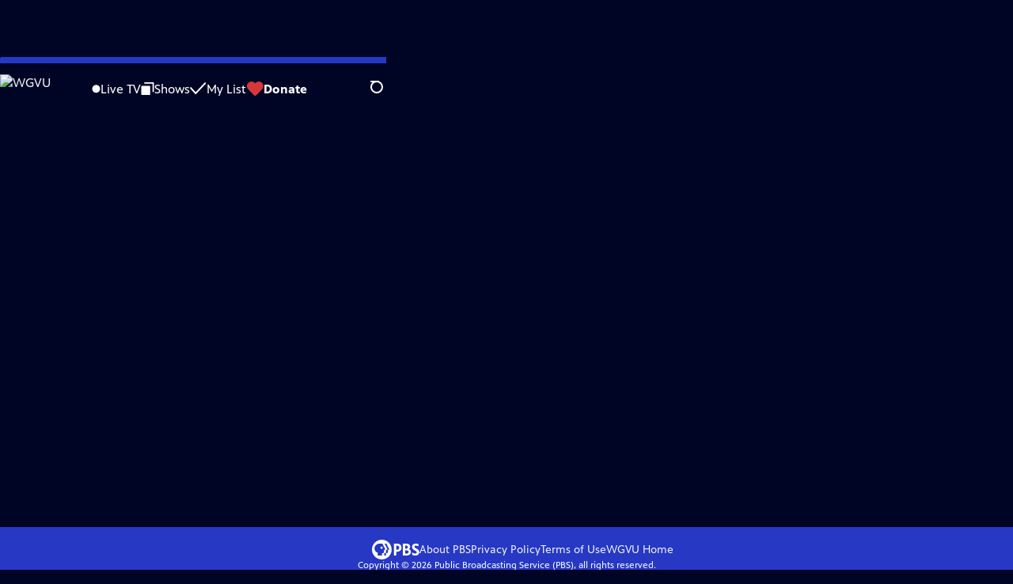

--- FILE ---
content_type: text/html; charset=utf-8
request_url: https://video.wgvu.org/video/nancys-corner-gretchen-hudock-reorganize-today-d31dtz/
body_size: 42901
content:
<!DOCTYPE html><html lang="en" data-scroll-behavior="smooth"><head><meta charSet="utf-8"/><meta name="viewport" content="width=device-width, initial-scale=1"/><link rel="preload" as="image" imageSrcSet="https://image.pbs.org/stations/wgvu-white-cobranded-logo-Srf2iav.png?format=avif&amp;resize=170x 1x, https://image.pbs.org/stations/wgvu-white-cobranded-logo-Srf2iav.png?format=avif&amp;resize=340x 2x"/><link rel="stylesheet" href="/_next/static/chunks/6ef33378b0973cea.css" data-precedence="next"/><link rel="stylesheet" href="/_next/static/chunks/7b21348c552c9247.css" data-precedence="next"/><link rel="stylesheet" href="/_next/static/chunks/0951985c56b94718.css" data-precedence="next"/><link rel="stylesheet" href="/_next/static/chunks/dae3333ae51e14ce.css" data-precedence="next"/><link rel="stylesheet" href="/_next/static/chunks/9b3407514efefaff.css" data-precedence="next"/><link rel="stylesheet" href="/_next/static/chunks/37791e5446fd9c88.css" data-precedence="next"/><link rel="preload" as="script" fetchPriority="low" href="/_next/static/chunks/4e1b247cec93b429.js"/><script src="/_next/static/chunks/1d1d07a469e029d6.js" async=""></script><script src="/_next/static/chunks/fb1a0fbcbcb70954.js" async=""></script><script src="/_next/static/chunks/77c9025903913c37.js" async=""></script><script src="/_next/static/chunks/f16c94d7792a833b.js" async=""></script><script src="/_next/static/chunks/turbopack-3ba100d0c57da169.js" async=""></script><script src="/_next/static/chunks/dd4dd01088920e08.js" async=""></script><script src="/_next/static/chunks/ec5ba5291790a938.js" async=""></script><script src="/_next/static/chunks/cd6c3f75e59698ca.js" async=""></script><script src="/_next/static/chunks/2e0198e99cdf50d1.js" async=""></script><script src="/_next/static/chunks/3465db8475e74063.js" async=""></script><script src="/_next/static/chunks/6fc62e33a466753d.js" async=""></script><script src="/_next/static/chunks/0ba753ebbc3cb3e9.js" async=""></script><script src="/_next/static/chunks/6190c71c43376c93.js" async=""></script><script src="/_next/static/chunks/be4048883115b484.js" async=""></script><script src="/_next/static/chunks/75ce17ec56955236.js" async=""></script><script src="/_next/static/chunks/a035f940678f96c6.js" async=""></script><script src="/_next/static/chunks/2e62ad4161e4f77c.js" async=""></script><script src="/_next/static/chunks/94c95776375e7ce2.js" async=""></script><script src="/_next/static/chunks/5abdd37a802d7446.js" async=""></script><link rel="preload" href="/_next/static/chunks/41d0f7ba259cabe7.css" as="style"/><link rel="preload" href="https://www.googletagmanager.com/gtm.js?id=GTM-TWTDGH&amp;l=GTMDataLayer" as="script"/><link rel="icon" href="/favicons/favicon.ico" sizes="48x48"/><link rel="icon" href="/favicons/favicon.svg" type="image/svg+xml"/><link rel="apple-touch-icon" href="/favicons/favicon-180x180.png"/><link rel="manifest" href="/manifest.webmanifest" crossorigin="use-credentials"/><title>The Best of Sewing with Nancy | Nancy&#x27;s Corner - Gretchen Hudock, Reorganize Today | Season 200 | Episode 2 | WGVU</title><meta name="description" content="Reorganize! Create a sewing/craft triangle—Cutting Area, Sewing Area, and Ironing Station."/><link rel="canonical" href="https://www.pbs.org/video/nancys-corner-gretchen-hudock-reorganize-today-d31dtz/"/><meta property="og:title" content="The Best of Sewing with Nancy | Nancy&#x27;s Corner - Gretchen Hudock, Reorganize Today | Season 200 | Episode 2"/><meta property="og:description" content="Reorganize! Create a sewing/craft triangle—Cutting Area, Sewing Area, and Ironing Station."/><meta property="og:url" content="https://video.wgvu.org/video/nancys-corner-gretchen-hudock-reorganize-today-d31dtz/"/><meta property="og:image" content="https://image.pbs.org/video-assets/fcOHtlX-asset-mezzanine-16x9-XBhrnD3.jpg?focalcrop=1200x630x50x10&amp;format=auto"/><meta property="og:image:width" content="1200"/><meta property="og:image:height" content="630"/><meta property="og:type" content="video.tv_show"/><meta name="twitter:card" content="summary_large_image"/><meta name="twitter:title" content="The Best of Sewing with Nancy | Nancy&#x27;s Corner - Gretchen Hudock, Reorganize Today | Season 200 | Episode 2"/><meta name="twitter:description" content="Reorganize! Create a sewing/craft triangle—Cutting Area, Sewing Area, and Ironing Station."/><meta name="twitter:image" content="https://image.pbs.org/video-assets/fcOHtlX-asset-mezzanine-16x9-XBhrnD3.jpg?focalcrop=1200x630x50x10&amp;format=auto"/><meta name="twitter:image:width" content="1200"/><meta name="twitter:image:height" content="630"/><meta name="sentry-trace" content="2b262749646b5f55d7111d30d15b42c4-6a367e54e5a15c23-1"/><meta name="baggage" content="sentry-environment=production,sentry-public_key=288f494e62479c514a3e89974e97e130,sentry-trace_id=2b262749646b5f55d7111d30d15b42c4,sentry-org_id=260369,sentry-transaction=GET%20%2Fvideo%2F%5Bslug%5D,sentry-sampled=true,sentry-sample_rand=0.20977535283880755,sentry-sample_rate=1"/><script src="/_next/static/chunks/a6dad97d9634a72d.js" noModule=""></script></head><body><div hidden=""><!--$--><!--/$--></div><a href="#maincontent" class="SkipContent-module-scss-module__pSrA9W__skip_link">Skip to Main Content</a><header class="Navigation-module-scss-module__qD8n8q__navigation"><nav class="UtilityNav-module-scss-module__R7DPYG__utility_nav"><a class="NavLink-module-scss-module__CrqL6W__nav_link UtilityNav-module-scss-module__R7DPYG__home_link UtilityNav-module-scss-module__R7DPYG__svp_home_link" href="/"><img src="https://image.pbs.org/stations/wgvu-white-cobranded-logo-Srf2iav.png?format=avif&amp;resize=170x" srcSet="https://image.pbs.org/stations/wgvu-white-cobranded-logo-Srf2iav.png?format=avif&amp;resize=170x 1x, https://image.pbs.org/stations/wgvu-white-cobranded-logo-Srf2iav.png?format=avif&amp;resize=340x 2x" alt="WGVU" width="170" loading="eager" class="UtilityNav-module-scss-module__R7DPYG__svp_station_logo"/></a><ul class="UtilityNav-module-scss-module__R7DPYG__utility_nav_links"><li class=""><a class="NavLink-module-scss-module__CrqL6W__nav_link" href="/livestream/"><svg xmlns="http://www.w3.org/2000/svg" fill="none" viewBox="0 0 11 11" class="UtilityNav-module-scss-module__R7DPYG__live_tv_icon"><circle cx="5.475" cy="5.25" r="5" fill="#fff"></circle></svg>Live TV</a></li><li class=""><a class="NavLink-module-scss-module__CrqL6W__nav_link" href="/shows/"><svg xmlns="http://www.w3.org/2000/svg" fill="none" viewBox="0 0 17 16" class="UtilityNav-module-scss-module__R7DPYG__shows_icon"><path fill="#fff" d="M15.619 0H4.944a.857.857 0 0 0 0 1.713h9.817v9.816a.857.857 0 0 0 1.714 0V.856a.856.856 0 0 0-.856-.857"></path><path fill="#fff" d="M11.017 4.599H1.332a.857.857 0 0 0-.857.856v9.688c0 .473.384.857.857.857h9.685a.857.857 0 0 0 .857-.857V5.455a.855.855 0 0 0-.857-.856"></path></svg>Shows</a></li><li class="MyListMenuItem-module-scss-module__xpFxCW__my_list_menu_item"><a class="NavLink-module-scss-module__CrqL6W__nav_link MyListMenuItem-module-scss-module__xpFxCW__my_list_link" href="/my-list/"><svg xmlns="http://www.w3.org/2000/svg" fill="none" viewBox="0 0 21 16" class="MyListMenuItem-module-scss-module__xpFxCW__my_list_icon"><path fill="#fff" d="m.386 7.854 6.121 6.809c.188.212.45.325.737.337.288 0 .55-.112.737-.325l11.88-12.78c.375-.4.35-1.036-.05-1.411a1.003 1.003 0 0 0-1.411.05L7.257 12.514 1.86 6.518A.993.993 0 0 0 .45 6.443c-.4.362-.438 1-.063 1.411"></path></svg>My List</a></li><li class="UtilityNav-module-scss-module__R7DPYG__push DonateMenuItem-module-scss-module__Lf9vAq__donate_menu_item"><a target="_blank" rel="noopener noreferrer" class="DonateMenuItem-module-scss-module__Lf9vAq__donate_link" href="https://wgvu.secureallegiance.com/wgvu/WebModule/Donate.aspx?P=WEBGENERAL&amp;PAGETYPE=PLG&amp;CHECK=4w3q6WZdX6Yfkez7%2fVhE971YhDw50SikSh2nq0qouhg%3d"><svg xmlns="http://www.w3.org/2000/svg" fill="none" viewBox="0 0 22 18" class="DonateMenuItem-module-scss-module__Lf9vAq__donate_icon"><path fill="#D6383A" d="M21.765 5.812C21.765 2.596 19.169 0 15.977 0a5.77 5.77 0 0 0-4.597 2.276A5.77 5.77 0 0 0 6.784 0C3.592 0 .995 2.607.995 5.812c0 1.678.703 3.184 1.83 4.242l6.96 7.234s1.542 1.602 3.138 0l6.98-7.202a5.82 5.82 0 0 0 1.862-4.274"></path></svg>Donate</a><div class="DonateMenuItem-module-scss-module__Lf9vAq__donate_menu"><div class="DonateMenuItem-module-scss-module__Lf9vAq__donate_menu_inner"><img src="https://image.pbs.org/stations/wgvu-white-cobranded-logo-Srf2iav.png?format=avif&amp;resize=165x" srcSet="https://image.pbs.org/stations/wgvu-white-cobranded-logo-Srf2iav.png?format=avif&amp;resize=165x 1x, https://image.pbs.org/stations/wgvu-white-cobranded-logo-Srf2iav.png?format=avif&amp;resize=330x 2x" alt="WGVU" width="165" loading="lazy"/><p class="DonateMenuItem-module-scss-module__Lf9vAq__donate_menu_intro">Support your local PBS station in our mission to inspire, enrich, and educate.</p><a class="Button-module-scss-module__gW1A4G__red Button-module-scss-module__gW1A4G__max" href="https://wgvu.secureallegiance.com/wgvu/WebModule/Donate.aspx?P=WEBGENERAL&amp;PAGETYPE=PLG&amp;CHECK=4w3q6WZdX6Yfkez7%2fVhE971YhDw50SikSh2nq0qouhg%3d">Donate to <!-- -->WGVU</a><img alt="" aria-hidden="true" loading="lazy" width="285" height="223" decoding="async" data-nimg="1" class="DonateMenuItem-module-scss-module__Lf9vAq__donate_illustration" style="color:transparent" src="/_next/static/media/woman-with-plant.25be5bcc.svg"/></div></div></li></ul><div class="SignInOrProfile-module-scss-module__2rt2Dq__sign_in_or_profile_svp undefined"></div><div class="SearchMenu-module-scss-module__GeHO2W__search_menu_wrapper"><button aria-label="Open Search Menu" role="button" class="SearchButtonLink-module-scss-module__MiMj1G__search_button"><div class="SearchButtonLink-module-scss-module__MiMj1G__search_icon" aria-hidden="true"><div class="SearchButtonLink-module-scss-module__MiMj1G__circle"></div><div class="SearchButtonLink-module-scss-module__MiMj1G__line_1"></div><div class="SearchButtonLink-module-scss-module__MiMj1G__line_2"></div><div class="SearchButtonLink-module-scss-module__MiMj1G__line_3"></div></div></button><a class="NavLink-module-scss-module__CrqL6W__nav_link SearchButtonLink-module-scss-module__MiMj1G__search_link SearchMenu-module-scss-module__GeHO2W__search_link" href="/search/"><span class="visuallyhidden">Search</span><div class="SearchButtonLink-module-scss-module__MiMj1G__search_icon" aria-hidden="true"><div class="SearchButtonLink-module-scss-module__MiMj1G__circle"></div><div class="SearchButtonLink-module-scss-module__MiMj1G__line_1"></div><div class="SearchButtonLink-module-scss-module__MiMj1G__line_2"></div><div class="SearchButtonLink-module-scss-module__MiMj1G__line_3"></div></div></a><div class="SearchMenu-module-scss-module__GeHO2W__search_menu"><div class="SearchMenu-module-scss-module__GeHO2W__search_menu_inner"><form class="SearchMenu-module-scss-module__GeHO2W__search_form" action="/search/"><input type="search" aria-label="Search PBS" autoComplete="off" placeholder="Search" class="SearchMenu-module-scss-module__GeHO2W__search_input" name="q"/><button type="submit" aria-label="Go" class="SearchMenu-module-scss-module__GeHO2W__search_submit_button"><svg xmlns="http://www.w3.org/2000/svg" fill="none" viewBox="0 0 20 20"><path d="m19.538 18.17-.029-.029.015-.014-5.53-5.53c2.374-3.072 2.16-7.493-.655-10.308a7.805 7.805 0 0 0-11.046 0 7.8 7.8 0 0 0 0 11.047 7.8 7.8 0 0 0 5.516 2.289c1.635 0 3.27-.512 4.635-1.522l5.559 5.56.028.028a1.073 1.073 0 0 0 1.507 0c.412-.441.412-1.11 0-1.521M3.8 11.828a5.7 5.7 0 0 1-1.664-4.024c0-1.521.597-2.943 1.664-4.009a5.66 5.66 0 0 1 4.009-1.663c1.521 0 2.943.597 4.009 1.663a5.66 5.66 0 0 1 1.663 4.01c0 1.279-.412 2.487-1.18 3.468l-1.023 1.024a5.65 5.65 0 0 1-3.47 1.18 5.59 5.59 0 0 1-4.008-1.65"></path></svg></button></form></div></div></div><div class="MobileMenu-module-scss-module__3wVdMG__mobile_menu_wrapper"><button aria-label="Open Main Menu" role="button" class="MobileMenuButton-module-scss-module__d9Vn_G__mobile_menu_button"><div aria-hidden="true" class="MobileMenuButton-module-scss-module__d9Vn_G__hamburger"><span class="MobileMenuButton-module-scss-module__d9Vn_G__hamburger_line"></span><span class="MobileMenuButton-module-scss-module__d9Vn_G__hamburger_line"></span><span class="MobileMenuButton-module-scss-module__d9Vn_G__hamburger_line"></span><span class="MobileMenuButton-module-scss-module__d9Vn_G__hamburger_line"></span></div></button><nav class="MobileMenu-module-scss-module__3wVdMG__mobile_menu"><div class="MobileMenu-module-scss-module__3wVdMG__mobile_menu_inner"><div class="MobileMenu-module-scss-module__3wVdMG__genres_toggle"><svg xmlns="http://www.w3.org/2000/svg" fill="none" viewBox="0 0 17 17"><rect width="7.149" height="7.149" x="0.961" y="0.719" fill="#fff" rx="1"></rect><rect width="7.149" height="7.149" x="9.642" y="0.719" fill="#fff" rx="1"></rect><rect width="7.149" height="7.149" x="0.961" y="9.57" fill="#fff" rx="1"></rect><rect width="7.149" height="7.149" x="9.642" y="9.57" fill="#fff" rx="1"></rect></svg><button class="MobileMenu-module-scss-module__3wVdMG__genres_button" role="button">Genres</button></div><ul class="MobileMenu-module-scss-module__3wVdMG__genre_links"><li><a class="NavLink-module-scss-module__CrqL6W__nav_link MobileMenu-module-scss-module__3wVdMG__mobile_menu_genre_nav_link" href="/explore/passport/"><svg xmlns="http://www.w3.org/2000/svg" fill="none" viewBox="0 0 18 19" class="MobileMenu-module-scss-module__3wVdMG__passport_compass"><circle cx="9" cy="9.5" r="9" fill="#5680FF"></circle><path fill="#fff" fill-rule="evenodd" d="M.919 9.535c0-4.426 3.62-8.027 8.07-8.027s8.07 3.601 8.07 8.027c0 4.427-3.62 8.028-8.07 8.028S.919 13.962.919 9.535m6.498-1.562 1.54-5.215c-3.733.017-6.766 3.034-6.783 6.748zM2.174 9.566 7.417 11.1l1.54 5.215c-3.733-.016-6.766-3.034-6.783-6.748Zm6.846 6.748 1.54-5.215 5.243-1.533c-.017 3.714-3.05 6.732-6.783 6.748m6.784-6.808c-.017-3.714-3.05-6.731-6.783-6.748l1.54 5.215z" clip-rule="evenodd"></path><path fill="#fff" fill-rule="evenodd" d="m6.934 6.508-.224.76-.765.224-1.19-2.168 2.18 1.184Zm6.288-1.184-1.19 2.168-.764-.223-.225-.761 2.18-1.184Zm-2.179 7.239.225-.761.765-.224 1.19 2.168zm-5.099-.985-1.19 2.168 2.18-1.183-.224-.761z" clip-rule="evenodd"></path></svg>Best of PBS Passport</a></li><li><a class="NavLink-module-scss-module__CrqL6W__nav_link MobileMenu-module-scss-module__3wVdMG__mobile_menu_genre_nav_link" href="/explore/arts/">Arts &amp; Music</a></li><li><a class="NavLink-module-scss-module__CrqL6W__nav_link MobileMenu-module-scss-module__3wVdMG__mobile_menu_genre_nav_link" href="/explore/culture/">Culture</a></li><li><a class="NavLink-module-scss-module__CrqL6W__nav_link MobileMenu-module-scss-module__3wVdMG__mobile_menu_genre_nav_link" href="/explore/documentaries-and-indie-films/">Documentaries &amp; Indie Films</a></li><li><a class="NavLink-module-scss-module__CrqL6W__nav_link MobileMenu-module-scss-module__3wVdMG__mobile_menu_genre_nav_link" href="/explore/drama/">Drama</a></li><li><a class="NavLink-module-scss-module__CrqL6W__nav_link MobileMenu-module-scss-module__3wVdMG__mobile_menu_genre_nav_link" href="/explore/henry-louis-gates-jr/">Dr. Henry Louis Gates Jr.</a></li><li><a class="NavLink-module-scss-module__CrqL6W__nav_link MobileMenu-module-scss-module__3wVdMG__mobile_menu_genre_nav_link" href="/explore/pbs-america-at-250/">PBS America @ 250</a></li><li><a class="NavLink-module-scss-module__CrqL6W__nav_link MobileMenu-module-scss-module__3wVdMG__mobile_menu_genre_nav_link" href="/explore/food/">Food</a></li><li><a class="NavLink-module-scss-module__CrqL6W__nav_link MobileMenu-module-scss-module__3wVdMG__mobile_menu_genre_nav_link" href="/explore/history/">History</a></li><li><a class="NavLink-module-scss-module__CrqL6W__nav_link MobileMenu-module-scss-module__3wVdMG__mobile_menu_genre_nav_link" href="/explore/home-and-how-to/">Home &amp; How-To</a></li><li><a class="NavLink-module-scss-module__CrqL6W__nav_link MobileMenu-module-scss-module__3wVdMG__mobile_menu_genre_nav_link" href="/explore/news-and-public-affairs/">News &amp; Public Affairs</a></li><li><a class="NavLink-module-scss-module__CrqL6W__nav_link MobileMenu-module-scss-module__3wVdMG__mobile_menu_genre_nav_link" href="/explore/science-and-nature/">Science &amp; Nature</a></li></ul><ul class="MobileMenu-module-scss-module__3wVdMG__links"><li><a class="NavLink-module-scss-module__CrqL6W__nav_link" href="/livestream/"><svg xmlns="http://www.w3.org/2000/svg" fill="none" viewBox="0 0 11 11" class="MobileMenu-module-scss-module__3wVdMG__live_tv_icon"><circle cx="5.475" cy="5.25" r="5" fill="#fff"></circle></svg>Live TV</a></li><li><a class="NavLink-module-scss-module__CrqL6W__nav_link" href="/shows/"><svg xmlns="http://www.w3.org/2000/svg" fill="none" viewBox="0 0 17 16"><path fill="#fff" d="M15.619 0H4.944a.857.857 0 0 0 0 1.713h9.817v9.816a.857.857 0 0 0 1.714 0V.856a.856.856 0 0 0-.856-.857"></path><path fill="#fff" d="M11.017 4.599H1.332a.857.857 0 0 0-.857.856v9.688c0 .473.384.857.857.857h9.685a.857.857 0 0 0 .857-.857V5.455a.855.855 0 0 0-.857-.856"></path></svg>Shows</a></li><li><a class="NavLink-module-scss-module__CrqL6W__nav_link" href="/my-list/shows/"><svg xmlns="http://www.w3.org/2000/svg" fill="none" viewBox="0 0 21 16"><path fill="#fff" d="m.386 7.854 6.121 6.809c.188.212.45.325.737.337.288 0 .55-.112.737-.325l11.88-12.78c.375-.4.35-1.036-.05-1.411a1.003 1.003 0 0 0-1.411.05L7.257 12.514 1.86 6.518A.993.993 0 0 0 .45 6.443c-.4.362-.438 1-.063 1.411"></path></svg>My List</a></li><li><a href="https://wgvu.secureallegiance.com/wgvu/WebModule/Donate.aspx?P=WEBGENERAL&amp;PAGETYPE=PLG&amp;CHECK=4w3q6WZdX6Yfkez7%2fVhE971YhDw50SikSh2nq0qouhg%3d"><svg xmlns="http://www.w3.org/2000/svg" fill="none" viewBox="0 0 22 18"><path fill="#D6383A" d="M21.765 5.812C21.765 2.596 19.169 0 15.977 0a5.77 5.77 0 0 0-4.597 2.276A5.77 5.77 0 0 0 6.784 0C3.592 0 .995 2.607.995 5.812c0 1.678.703 3.184 1.83 4.242l6.96 7.234s1.542 1.602 3.138 0l6.98-7.202a5.82 5.82 0 0 0 1.862-4.274"></path></svg>Donate</a></li><li class="MobileMenu-module-scss-module__3wVdMG__personal"><button class="Button-module-scss-module__gW1A4G__white_ghost Button-module-scss-module__gW1A4G__max">Sign In</button></li></ul></div></nav></div></nav></header><main id="maincontent" tabindex="0"><div style="opacity:0;transform:translateY(20px)"><div class="AboutThisVideo-module-scss-module___ZBhlq__about_this_video AboutThisVideo-module-scss-module___ZBhlq__above_tabs"><a class="AboutThisVideo-module-scss-module___ZBhlq__ancestor_link" href="/show/best-sewing-nancy/"><img src="https://image.pbs.org/contentchannels/sfsl0Yi-white-logo-41-rmd4A1a.png?format=avif&amp;resize=200x" srcSet="https://image.pbs.org/contentchannels/sfsl0Yi-white-logo-41-rmd4A1a.png?format=avif&amp;resize=200x 1x, https://image.pbs.org/contentchannels/sfsl0Yi-white-logo-41-rmd4A1a.png?format=avif&amp;resize=400x 2x" alt="The Best of Sewing with Nancy" width="200" loading="lazy" class="AboutThisVideo-module-scss-module___ZBhlq__ancestor_logo"/></a><h1 class="AboutThisVideo-module-scss-module___ZBhlq__video_title">Nancy&#x27;s Corner - Gretchen Hudock, Reorganize Today</h1><p class="AboutThisVideo-module-scss-module___ZBhlq__video_summary">Clip: Season 200 Episode 2 | 5m 29s<span><span class="visuallyhidden">Video has <!-- -->Closed Captions</span><span aria-hidden="true" class="AccessibilityIcons-module-scss-module__T_7hda__accessibility_icons_icons"> | <span class="AccessibilityIcons-module-scss-module__T_7hda__icon">CC</span></span></span></p><p class="AboutThisVideo-module-scss-module___ZBhlq__description_short">Reorganize! Create a sewing/craft triangle—Cutting Area, Sewing Area, and Ironing Station.</p><p class="AboutThisVideo-module-scss-module___ZBhlq__description_long">Gretchen Hudock shares how to organize sewing/craft areas into zones. She uses the same premise as the kitchen triangle, only with a Cutting Area, Sewing Area, and Ironing Station. During this Nancy’s Corner interview, learn how organization helps you enjoy the creative process, while keeping you active and moving.</p><p class="AiringExpiringRating-module-scss-module__UP1y4W__aired_expired_rating AboutThisVideo-module-scss-module___ZBhlq__video_airing_expiring_rating_info">08/12/2019</p><p class="AboutThisVideo-module-scss-module___ZBhlq__video_help VideoHelp-module-scss-module___UZH6a__video_help">Problems playing video?  <button class="VideoHelp-module-scss-module___UZH6a__report_a_problem_button">Report a Problem</button> | <a href="https://help.pbs.org/support/solutions/articles/5000673858-i-don-t-see-closed-captions-on-the-video-i-m-watching" target="_blank">Closed Captioning Feedback</a></p><dialog class="Modal-module-scss-module__GBQoIG__modal ReportAProblemModal-module-scss-module__bu4EwW__report_a_problem_modal"><div><div class="ReportAProblemModal-module-scss-module__bu4EwW__report_a_problem_modal__inner"><div class="ReportAProblemModal-module-scss-module__bu4EwW__report_a_problem_modal__default"><h2>Report a Problem</h2><p>Before you submit an error, please consult our <a href="https://help.pbs.org/support/solutions/12000002757" target="_blank">Video Help page</a>.</p><label for="problem-type">Type of Error</label><select name="problem-type" id="problem-type"><option value="does-not-load" selected="">Video doesn’t load</option><option value="does-not-play">Video loads, but doesn’t play</option><option value="video-jumps-back-forward">Video jumps back/forward</option><option value="only-audio-is-streaming">Only audio is streaming</option><option value="sponsorship-playback-error">Sponsorship playback error</option><option value="other">Other</option></select><div class="ReportAProblemModal-module-scss-module__bu4EwW__report_a_problem_modal__buttons"><button class="Button-module-scss-module__gW1A4G__white">Submit</button><button class="Button-module-scss-module__gW1A4G__white_ghost">Cancel</button></div></div></div><button class="Modal-module-scss-module__GBQoIG__btn__close" aria-label="Close"><svg xmlns="http://www.w3.org/2000/svg" viewBox="0 0 34 35"><path d="M19.358 17.782 33.24 3.9a1.846 1.846 0 0 0 0-2.588 1.846 1.846 0 0 0-2.588 0L16.77 15.429 3.123 1.547a1.846 1.846 0 0 0-2.589 0 1.846 1.846 0 0 0 0 2.588l13.883 13.883L.534 31.664a1.846 1.846 0 0 0 0 2.588 1.846 1.846 0 0 0 2.589 0L17.005 20.37l13.882 13.883a1.846 1.846 0 0 0 2.588 0 1.846 1.846 0 0 0 0-2.588z"></path></svg></button></div></dialog></div><div class="SponsorshipVideoHelpRow-module-scss-module__f-EKcW__sponsorship_video_help_row sponsorship_row__top"><div><p class="SponsorshipVideoHelpRow-module-scss-module__f-EKcW__sponsorship_video_help_row_video_help VideoHelp-module-scss-module___UZH6a__video_help">Problems playing video?  <button class="VideoHelp-module-scss-module___UZH6a__report_a_problem_button">Report a Problem</button> | <a href="https://help.pbs.org/support/solutions/articles/5000673858-i-don-t-see-closed-captions-on-the-video-i-m-watching" target="_blank">Closed Captioning Feedback</a></p><dialog class="Modal-module-scss-module__GBQoIG__modal ReportAProblemModal-module-scss-module__bu4EwW__report_a_problem_modal"><div><div class="ReportAProblemModal-module-scss-module__bu4EwW__report_a_problem_modal__inner"><div class="ReportAProblemModal-module-scss-module__bu4EwW__report_a_problem_modal__default"><h2>Report a Problem</h2><p>Before you submit an error, please consult our <a href="https://help.pbs.org/support/solutions/12000002757" target="_blank">Video Help page</a>.</p><label for="problem-type">Type of Error</label><select name="problem-type" id="problem-type"><option value="does-not-load" selected="">Video doesn’t load</option><option value="does-not-play">Video loads, but doesn’t play</option><option value="video-jumps-back-forward">Video jumps back/forward</option><option value="only-audio-is-streaming">Only audio is streaming</option><option value="sponsorship-playback-error">Sponsorship playback error</option><option value="other">Other</option></select><div class="ReportAProblemModal-module-scss-module__bu4EwW__report_a_problem_modal__buttons"><button class="Button-module-scss-module__gW1A4G__white">Submit</button><button class="Button-module-scss-module__gW1A4G__white_ghost">Cancel</button></div></div></div><button class="Modal-module-scss-module__GBQoIG__btn__close" aria-label="Close"><svg xmlns="http://www.w3.org/2000/svg" viewBox="0 0 34 35"><path d="M19.358 17.782 33.24 3.9a1.846 1.846 0 0 0 0-2.588 1.846 1.846 0 0 0-2.588 0L16.77 15.429 3.123 1.547a1.846 1.846 0 0 0-2.589 0 1.846 1.846 0 0 0 0 2.588l13.883 13.883L.534 31.664a1.846 1.846 0 0 0 0 2.588 1.846 1.846 0 0 0 2.589 0L17.005 20.37l13.882 13.883a1.846 1.846 0 0 0 2.588 0 1.846 1.846 0 0 0 0-2.588z"></path></svg></button></div></dialog><div class="SponsorshipText-module-scss-module__sUywgG__sponsorship_text visible_above_sm"><p>The Best of Sewing with Nancy<!-- --> is a local public television program presented by <!-- -->PBS Wisconsin</p><p><span>Sewing With Nancy is made possible by Baby Lock, Madeira, Koala Studios, Clover, Pellon, Amazing Designs, Klasse Needles, Riley Blake Designs</span></p></div></div></div><div class="TabContainer-module-scss-module__GvLkYW__tab_container"><ul class="TabContainer-module-scss-module__GvLkYW__tabs" role="tablist"><li role="presentation"><a id="tab1" class="Tab-module-scss-module__wnxuWW__tab_link Tab-module-scss-module__wnxuWW__is_active" href="#About This Clip" role="tab">About This Clip</a></li><li role="presentation"><a id="tab2" class="Tab-module-scss-module__wnxuWW__tab_link false" href="#More Episodes" tabindex="-1" role="tab">More Episodes</a></li><li role="presentation"><a id="tab3" class="Tab-module-scss-module__wnxuWW__tab_link false" href="#You Might Also Like" tabindex="-1" role="tab">You Might Also Like</a></li></ul><div class="TabContainer-module-scss-module__GvLkYW__tab_sections"><section aria-labelledby="tab1" class="TabContainer-module-scss-module__GvLkYW__tab_panel" id="section1" role="tabpanel" tabindex="-1"><div class="AboutThisVideoTab-module-scss-module__FhMCzW__about_this_video_tab_container"><div class="AboutThisVideoTab-module-scss-module__FhMCzW__about_this_video_tab"><div class="AboutThisVideo-module-scss-module___ZBhlq__about_this_video AboutThisVideo-module-scss-module___ZBhlq__in_tab"><a class="AboutThisVideo-module-scss-module___ZBhlq__ancestor_link" href="/show/best-sewing-nancy/"><img src="https://image.pbs.org/contentchannels/sfsl0Yi-white-logo-41-rmd4A1a.png?format=avif&amp;resize=200x" srcSet="https://image.pbs.org/contentchannels/sfsl0Yi-white-logo-41-rmd4A1a.png?format=avif&amp;resize=200x 1x, https://image.pbs.org/contentchannels/sfsl0Yi-white-logo-41-rmd4A1a.png?format=avif&amp;resize=400x 2x" alt="The Best of Sewing with Nancy" width="200" loading="lazy" class="AboutThisVideo-module-scss-module___ZBhlq__ancestor_logo"/></a><h1 class="AboutThisVideo-module-scss-module___ZBhlq__video_title">Nancy&#x27;s Corner - Gretchen Hudock, Reorganize Today</h1><p class="AboutThisVideo-module-scss-module___ZBhlq__video_summary">Clip: Season 200 Episode 2 | 5m 29s<span><span class="visuallyhidden">Video has <!-- -->Closed Captions</span><span aria-hidden="true" class="AccessibilityIcons-module-scss-module__T_7hda__accessibility_icons_icons"> | <span class="AccessibilityIcons-module-scss-module__T_7hda__icon">CC</span></span></span></p><p class="AboutThisVideo-module-scss-module___ZBhlq__description_long">Gretchen Hudock shares how to organize sewing/craft areas into zones. She uses the same premise as the kitchen triangle, only with a Cutting Area, Sewing Area, and Ironing Station. During this Nancy’s Corner interview, learn how organization helps you enjoy the creative process, while keeping you active and moving.</p><p class="AiringExpiringRating-module-scss-module__UP1y4W__aired_expired_rating AboutThisVideo-module-scss-module___ZBhlq__video_airing_expiring_rating_info">08/12/2019</p><p class="AboutThisVideo-module-scss-module___ZBhlq__video_help VideoHelp-module-scss-module___UZH6a__video_help">Problems playing video?  <button class="VideoHelp-module-scss-module___UZH6a__report_a_problem_button">Report a Problem</button> | <a href="https://help.pbs.org/support/solutions/articles/5000673858-i-don-t-see-closed-captions-on-the-video-i-m-watching" target="_blank">Closed Captioning Feedback</a></p><dialog class="Modal-module-scss-module__GBQoIG__modal ReportAProblemModal-module-scss-module__bu4EwW__report_a_problem_modal"><div><div class="ReportAProblemModal-module-scss-module__bu4EwW__report_a_problem_modal__inner"><div class="ReportAProblemModal-module-scss-module__bu4EwW__report_a_problem_modal__default"><h2>Report a Problem</h2><p>Before you submit an error, please consult our <a href="https://help.pbs.org/support/solutions/12000002757" target="_blank">Video Help page</a>.</p><label for="problem-type">Type of Error</label><select name="problem-type" id="problem-type"><option value="does-not-load" selected="">Video doesn’t load</option><option value="does-not-play">Video loads, but doesn’t play</option><option value="video-jumps-back-forward">Video jumps back/forward</option><option value="only-audio-is-streaming">Only audio is streaming</option><option value="sponsorship-playback-error">Sponsorship playback error</option><option value="other">Other</option></select><div class="ReportAProblemModal-module-scss-module__bu4EwW__report_a_problem_modal__buttons"><button class="Button-module-scss-module__gW1A4G__white">Submit</button><button class="Button-module-scss-module__gW1A4G__white_ghost">Cancel</button></div></div></div><button class="Modal-module-scss-module__GBQoIG__btn__close" aria-label="Close"><svg xmlns="http://www.w3.org/2000/svg" viewBox="0 0 34 35"><path d="M19.358 17.782 33.24 3.9a1.846 1.846 0 0 0 0-2.588 1.846 1.846 0 0 0-2.588 0L16.77 15.429 3.123 1.547a1.846 1.846 0 0 0-2.589 0 1.846 1.846 0 0 0 0 2.588l13.883 13.883L.534 31.664a1.846 1.846 0 0 0 0 2.588 1.846 1.846 0 0 0 2.589 0L17.005 20.37l13.882 13.883a1.846 1.846 0 0 0 2.588 0 1.846 1.846 0 0 0 0-2.588z"></path></svg></button></div></dialog></div><div class="ContentMetadata-module-scss-module__ZTOEHq__content_metadata AboutThisVideoTab-module-scss-module__FhMCzW__content_metadata"><div class="ContentMetadata-module-scss-module__ZTOEHq__content_metadata__genre"><h3 class="ContentMetadata-module-scss-module__ZTOEHq__content_metadata__sub_title">Genre</h3><ul class="ContentMetadata-module-scss-module__ZTOEHq__content_metadata__genre_badges"><li><a class="Badge-module-scss-module__Wzi7zW__genre" href="/explore/home-and-how-to/">Home and How To</a></li></ul></div><div class="ContentMetadata-module-scss-module__ZTOEHq__content_metadata__share_this_video"><h3 class="ContentMetadata-module-scss-module__ZTOEHq__content_metadata__sub_title">Share This Video</h3><ul class="ContentMetadata-module-scss-module__ZTOEHq__content_metadata__share_this_video__links"><li><button class="ContentMetadata-module-scss-module__ZTOEHq__content_metadata ContentMetadata-module-scss-module__ZTOEHq__content_metadata__share_this_video__links__embed_button"><svg xmlns="http://www.w3.org/2000/svg" fill="#fff" aria-hidden="true" class="embed-lg_svg__pbs-component-embed" viewBox="0 0 275.26 183.09"><path d="M144.05 2.3a2.88 2.88 0 0 1 3.4-2.24L163 3.28a2.88 2.88 0 0 1 2.22 3.4l-36.11 174.11a2.88 2.88 0 0 1-3.39 2.24l-15.52-3.22a2.88 2.88 0 0 1-2.22-3.4zM30.72 88.24l61.1-61.1a2.88 2.88 0 0 0 0-4.07l-12-12a2.88 2.88 0 0 0-4.07 0L.84 86a2.88 2.88 0 0 0 0 4.07l.16.16a2.85 2.85 0 0 0 .69 1.11l74.92 74.92a2.88 2.88 0 0 0 4.07 0l12-12a2.87 2.87 0 0 0 0-4.07zm213.52 0-61.68-61.7a2.88 2.88 0 0 1 0-4.07l12.14-12.13a2.88 2.88 0 0 1 4.07 0L274.42 86a2.88 2.88 0 0 1 0 4.07l-.17.17a2.84 2.84 0 0 1-.69 1.12L197.9 167a2.88 2.88 0 0 1-4.07 0l-12.13-12.15a2.88 2.88 0 0 1 0-4.07z" class="embed-lg_svg__cls-1"></path></svg></button><dialog class="Modal-module-scss-module__GBQoIG__modal EmbedModal-module-scss-module__14i-zG__embed_modal"><div><div class="EmbedModal-module-scss-module__14i-zG__embed_modal__dialog"><div class="EmbedModal-module-scss-module__14i-zG__embed_modal__topbar"><h2 class="EmbedModal-module-scss-module__14i-zG__embed_modal__topbar_title">Embed Video</h2></div><div><div class="EmbedModal-module-scss-module__14i-zG__embed_modal__info"><img src="https://image.pbs.org/video-assets/fcOHtlX-asset-mezzanine-16x9-XBhrnD3.jpg?format=avif&amp;resize=185x104" srcSet="https://image.pbs.org/video-assets/fcOHtlX-asset-mezzanine-16x9-XBhrnD3.jpg?format=avif&amp;resize=185x104 1x, https://image.pbs.org/video-assets/fcOHtlX-asset-mezzanine-16x9-XBhrnD3.jpg?format=avif&amp;resize=370x208 2x" alt="Nancy&#x27;s Corner - Gretchen Hudock, Reorganize Today" width="185" height="104" loading="lazy" class="EmbedModal-module-scss-module__14i-zG__embed_modal__image"/><p class="EmbedModal-module-scss-module__14i-zG__embed_modal__show_title">The Best of Sewing with Nancy</p><h3 class="EmbedModal-module-scss-module__14i-zG__embed_modal__video_title">Nancy&#x27;s Corner - Gretchen Hudock, Reorganize Today</h3><p class="EmbedModal-module-scss-module__14i-zG__embed_modal__meta">S<!-- -->200<!-- --> Ep<!-- -->2</p></div><h3 class="EmbedModal-module-scss-module__14i-zG__embed_modal__iframe_title">Fixed iFrame</h3><div class="EmbedModal-module-scss-module__14i-zG__embed_modal__edit_dimensions"><label for="embed-width">Width: <span class="visuallyhidden">in pixels</span></label><input type="number" id="embed-width" min="320" step="1" name="width" value="512"/><span aria-hidden="true">px</span><label for="embed-height">Height: <span class="visuallyhidden">in pixels</span></label><input type="number" id="embed-height" min="258" step="1" name="height" value="332"/><span aria-hidden="true">px</span></div><div class="EmbedModal-module-scss-module__14i-zG__embed_modal__input_button"><input id="fixed-iframe-text" aria-labelledby="fixed-iframe-title" class="EmbedModal-module-scss-module__14i-zG__embed_modal__text_for_copying" type="text" aria-hidden="true" readOnly="" value="&lt;iframe width=&quot;512&quot; height=&quot;332&quot; src=&quot;https://player.pbs.org/viralplayer/3036995763/&quot; allowfullscreen allow=&quot;encrypted-media&quot; style=&quot;border: 0;&quot;&gt;&lt;/iframe&gt;"/><button data-copy-target="fixed-iframe-text" class="EmbedModal-module-scss-module__14i-zG__embed_modal__copy_button" aria-label="Click to copy the fixed iFrame"><span aria-hidden="true">Copy</span></button></div><h3 class="EmbedModal-module-scss-module__14i-zG__embed_modal__iframe_title">Responsive iFrame</h3><div class="EmbedModal-module-scss-module__14i-zG__embed_modal__input_button"><input id="fixed-iframe-text" aria-labelledby="fixed-iframe-title" class="EmbedModal-module-scss-module__14i-zG__embed_modal__text_for_copying" type="text" aria-hidden="true" readOnly="" value="&lt;div class=&quot;pbs-viral-player-wrapper&quot; style=&quot;position: relative; padding-top: calc(56.25% + 43px);&quot;&gt;&lt;iframe src=&quot;https://player.pbs.org/viralplayer/3036995763/&quot; allowfullscreen allow=&quot;encrypted-media&quot; style=&quot;position: absolute; top: 0; width: 100%; height: 100%; border: 0;&quot;&gt;&lt;/iframe&gt;&lt;/div&gt;"/><button data-copy-target="fixed-iframe-text" class="EmbedModal-module-scss-module__14i-zG__embed_modal__copy_button" aria-label="Click to copy the fixed iFrame"><span aria-hidden="true">Copy</span></button></div></div></div><button class="Modal-module-scss-module__GBQoIG__btn__close" aria-label="Close"><svg xmlns="http://www.w3.org/2000/svg" viewBox="0 0 34 35"><path d="M19.358 17.782 33.24 3.9a1.846 1.846 0 0 0 0-2.588 1.846 1.846 0 0 0-2.588 0L16.77 15.429 3.123 1.547a1.846 1.846 0 0 0-2.589 0 1.846 1.846 0 0 0 0 2.588l13.883 13.883L.534 31.664a1.846 1.846 0 0 0 0 2.588 1.846 1.846 0 0 0 2.589 0L17.005 20.37l13.882 13.883a1.846 1.846 0 0 0 2.588 0 1.846 1.846 0 0 0 0-2.588z"></path></svg></button></div></dialog></li><li><div class="CopyButton-module-scss-module__JGyxCG__copy_button"><button title="Copy link to video"><svg xmlns="http://www.w3.org/2000/svg" fill="#fff" aria-hidden="true" class="link_svg__pbs-link" viewBox="0 0 17 17"><path d="M9.7 1.8c.7-.7 1.7-1.1 2.8-1.1 2.2 0 3.9 1.8 3.9 3.9 0 1-.4 2-1.1 2.8l-1.4 1.4c-.2.1-.4.2-.6.2s-.4-.1-.5-.2-.2-.3-.2-.5.1-.4.2-.5l1.4-1.4c.5-.5.7-1.1.7-1.7 0-1.3-1.1-2.4-2.4-2.4-.7 0-1.3.3-1.7.7l-3 2.8c-.5.5-.7 1.1-.7 1.8 0 .8.4 1.6 1.1 2.1.2.1.3.3.3.5s0 .4-.1.6-.3.3-.5.3-.4 0-.6-.1c-1.1-.7-1.8-2-1.8-3.3 0-1 .4-2 1.1-2.8zm-.6 4.3c.2 0 .4 0 .6.1 1.1.7 1.8 2 1.8 3.3 0 1-.4 2-1.1 2.8l-2.9 2.9c-.7.7-1.7 1.1-2.8 1.1-2.2 0-3.9-1.8-3.9-3.9 0-1 .4-2 1.1-2.8l1.4-1.4c.1-.1.3-.2.5-.2s.4.1.5.2.2.3.2.5-.1.4-.2.5l-1.4 1.4c-.5.5-.7 1.1-.7 1.7 0 1.3 1.1 2.4 2.4 2.4.7 0 1.3-.3 1.7-.7l2.9-2.9c.5-.5.7-1.1.7-1.7 0-.8-.4-1.6-1.1-2.1-.1 0-.2-.1-.2-.3s0-.4.1-.6c.1-.1.2-.2.4-.3"></path></svg></button><span class="CopyButton-module-scss-module__JGyxCG__copy_button__copied_text" aria-live="polite" aria-hidden="true">Link Copied to Clipboard</span></div></li></ul></div></div><div class="HowToWatch-module-scss-module___Ud1Xa__how_to_watch AboutThisVideoTab-module-scss-module__FhMCzW__how_to_watch"><h2 class="HowToWatch-module-scss-module___Ud1Xa__how_to_watch__title">How to Watch <!-- -->The Best of Sewing with Nancy</h2><p class="HowToWatch-module-scss-module___Ud1Xa__how_to_watch__text">The Best of Sewing with Nancy<!-- --> is available to stream on pbs.org and the free PBS App, available on iPhone, Apple TV, Android TV, Android smartphones, Amazon Fire TV, Amazon Fire Tablet, Roku, Samsung Smart TV, and Vizio.</p><ul class="HowToWatch-module-scss-module___Ud1Xa__how_to_watch__links"><li><a href="/show/best-sewing-nancy/">Stream Here on PBS.org</a></li><li><a target="_blank" href="https://www.pbs.org/pbs-app/">Download the PBS App <svg xmlns="http://www.w3.org/2000/svg" aria-hidden="true" class="external-link_svg__external-link" viewBox="0 0 18.5 15.6"><path d="M14.2 9.1h-.7c-.1 0-.2 0-.2.1-.1.1-.1.1-.1.2v3.3c0 .4-.2.8-.5 1.2-.3.3-.7.5-1.2.5H3c-.5 0-.8-.2-1.2-.5-.3-.3-.5-.7-.5-1.2V4.2c0-.4.2-.8.5-1.2.3-.2.7-.4 1.2-.4h7.3c.1 0 .2 0 .2-.1.1-.1.1-.1.1-.2v-.7c0-.1 0-.2-.1-.2-.1-.1-.1-.1-.2-.1H3q-1.2 0-2.1.9c-.6.5-.9 1.2-.9 2v8.5q0 1.2.9 2.1t2.1.9h8.6q1.2 0 2.1-.9t.9-2.1V9.5c0-.1 0-.2-.1-.2-.2-.1-.2-.2-.3-.2"></path><path d="M18.3.2c-.2-.1-.3-.2-.5-.2h-5.3c-.2 0-.3.1-.5.2-.1.1-.2.3-.2.5s.1.3.2.5L13.8 3 7.2 9.5c-.1.1-.1.2-.1.3s0 .2.1.2l1.2 1.2c.1.1.1.1.2.1s.2 0 .2-.1l6.7-6.6 1.8 1.8c.1.1.3.2.5.2s.3-.1.5-.2c.1-.1.2-.3.2-.5V.7c0-.2-.1-.4-.2-.5"></path></svg></a></li><li><a target="_blank" href="http://www.wgvu.org/pbs/schedule/#page=schedule&amp;day=20170717&amp;provider=Broadcast">Check Your Local Listings for Broadcast Schedules <svg xmlns="http://www.w3.org/2000/svg" aria-hidden="true" class="external-link_svg__external-link" viewBox="0 0 18.5 15.6"><path d="M14.2 9.1h-.7c-.1 0-.2 0-.2.1-.1.1-.1.1-.1.2v3.3c0 .4-.2.8-.5 1.2-.3.3-.7.5-1.2.5H3c-.5 0-.8-.2-1.2-.5-.3-.3-.5-.7-.5-1.2V4.2c0-.4.2-.8.5-1.2.3-.2.7-.4 1.2-.4h7.3c.1 0 .2 0 .2-.1.1-.1.1-.1.1-.2v-.7c0-.1 0-.2-.1-.2-.1-.1-.1-.1-.2-.1H3q-1.2 0-2.1.9c-.6.5-.9 1.2-.9 2v8.5q0 1.2.9 2.1t2.1.9h8.6q1.2 0 2.1-.9t.9-2.1V9.5c0-.1 0-.2-.1-.2-.2-.1-.2-.2-.3-.2"></path><path d="M18.3.2c-.2-.1-.3-.2-.5-.2h-5.3c-.2 0-.3.1-.5.2-.1.1-.2.3-.2.5s.1.3.2.5L13.8 3 7.2 9.5c-.1.1-.1.2-.1.3s0 .2.1.2l1.2 1.2c.1.1.1.1.2.1s.2 0 .2-.1l6.7-6.6 1.8 1.8c.1.1.3.2.5.2s.3-.1.5-.2c.1-.1.2-.3.2-.5V.7c0-.2-.1-.4-.2-.5"></path></svg></a></li></ul></div></div><div class="AboutThisVideoTab-module-scss-module__FhMCzW__about_this_video_tab_lower_content"></div></div></section><section aria-labelledby="tab2" hidden="" class="TabContainer-module-scss-module__GvLkYW__tab_panel" id="section2" role="tabpanel" tabindex="-1"><div class="MoreEpisodesTab-module-scss-module__SuiPeW__more_episodes_tab"><div class="SeasonNavigator-module-scss-module__aSGO1G__season_navigator"><select class="SeasonNavigator-module-scss-module__aSGO1G__season_navigator_select" name="season-picker"><option value="ac30fc7e-7dd9-4c84-947c-cfe04289080f" selected="">Season <!-- -->200</option><option value="d0229e01-86cf-4920-9103-612ff13edad7">Season <!-- -->100</option></select><div class="SeasonNavigator-module-scss-module__aSGO1G__season_navigator__episodes"><div class="LoadingSpinner-module-scss-module__wroTyG__loading_spinner SeasonNavigator-module-scss-module__aSGO1G__season_navigator__loading" role="status"><svg class="LoadingSpinner-module-scss-module__wroTyG__loading_spinner_svg" xmlns="http://www.w3.org/2000/svg" viewBox="0 0 91.79 91.34"><circle cx="49.51" cy="11.33" r="11.33"></circle><circle cx="76.11" cy="26.99" r="11.33"></circle><circle cx="80.45" cy="57.55" r="11.33"></circle><circle cx="59.27" cy="80" r="11.33"></circle><circle cx="28.51" cy="77.43" r="11.33"></circle><circle cx="11.33" cy="51.79" r="11.33"></circle><circle cx="20.68" cy="22.37" r="11.33"></circle></svg><span class="LoadingSpinner-module-scss-module__wroTyG__loading_spinner__text false">Loading...</span></div></div></div><div class="SponsorshipUnit-module-scss-module__fSHMQW__sponsorship_unit" style="width:max-content;min-width:300px;min-height:279px"><div id="medium-rectangle-half-page"></div><div class="SponsorshipUnit-module-scss-module__fSHMQW__sponsorship_explanation"><p class="SponsorshipUnit-module-scss-module__fSHMQW__sponsorship_explanation__text">Providing Support for PBS.org</p><a target="_blank" class="SponsorshipUnit-module-scss-module__fSHMQW__sponsorship_explanation__link" rel="noopener noreferrer" href="https://pbs.org/online-sponsorship-support">Learn More<span class="visuallyhidden">about PBS online sponsorship</span></a></div></div></div></section><section aria-labelledby="tab3" hidden="" class="TabContainer-module-scss-module__GvLkYW__tab_panel" id="section3" role="tabpanel" tabindex="-1"><div><ul class="ShowGrid-module-scss-module__2YqpJW__show_grid"><li class="ShowGrid-module-scss-module__2YqpJW__show_grid__poster"><a class="ShowPoster-module-scss-module__nhmUXq__show_poster__link" href="/show/antiques-roadshow/"><img src="https://image.pbs.org/contentchannels/6/G0oUBMJsWakD6U8F6zZjeg.jpg?format=avif&amp;crop=227x341" srcSet="https://image.pbs.org/contentchannels/6/G0oUBMJsWakD6U8F6zZjeg.jpg?format=avif&amp;crop=86x129 86w, https://image.pbs.org/contentchannels/6/G0oUBMJsWakD6U8F6zZjeg.jpg?format=avif&amp;crop=178x268 178w, https://image.pbs.org/contentchannels/6/G0oUBMJsWakD6U8F6zZjeg.jpg?format=avif&amp;crop=249x374 249w, https://image.pbs.org/contentchannels/6/G0oUBMJsWakD6U8F6zZjeg.jpg?format=avif&amp;crop=374x561 374w, https://image.pbs.org/contentchannels/6/G0oUBMJsWakD6U8F6zZjeg.jpg?format=avif&amp;crop=498x748 498w" sizes="
    (min-width: 1700px) 227px,
    (min-width: 875px) calc((100vw - 124px) / 6),
    (min-width: 600px) calc((100vw - 112px) / 4),
    calc((100vw - 48px) / 3)
  " alt="Antiques Roadshow" width="227" height="341" loading="lazy"/></a></li><li class="ShowGrid-module-scss-module__2YqpJW__show_grid__card"><div class="ShowGridCard-module-scss-module__4_kcmG__show_grid_card"><a class="Badge-module-scss-module__Wzi7zW__genre ShowGridCard-module-scss-module__4_kcmG__show_grid_card__genre" href="/explore/home-and-howto/">Home and How To</a><h2 class="ShowGridCard-module-scss-module__4_kcmG__show_grid_card__logo"><a href="/show/antiques-roadshow/"><img src="https://image.pbs.org/contentchannels/tTHWnPc-white-logo-41-aAwOixB.png?format=avif&amp;resize=240x" srcSet="https://image.pbs.org/contentchannels/tTHWnPc-white-logo-41-aAwOixB.png?format=avif&amp;resize=240x 1x, https://image.pbs.org/contentchannels/tTHWnPc-white-logo-41-aAwOixB.png?format=avif&amp;resize=480x 2x" alt="Antiques Roadshow" width="240" loading="lazy"/></a></h2><p class="ShowGridCard-module-scss-module__4_kcmG__show_grid_card__description">ANTIQUES ROADSHOW is part adventure, part history lesson, and part treasure hunt!</p></div></li><li class="ShowGrid-module-scss-module__2YqpJW__show_grid__poster"><a class="ShowPoster-module-scss-module__nhmUXq__show_poster__link" href="/show/antiques-road-trip/"><img src="https://image.pbs.org/contentchannels/HPj2pqe-show-poster2x3-A6NXCw9.jpg?format=avif&amp;crop=227x341" srcSet="https://image.pbs.org/contentchannels/HPj2pqe-show-poster2x3-A6NXCw9.jpg?format=avif&amp;crop=86x129 86w, https://image.pbs.org/contentchannels/HPj2pqe-show-poster2x3-A6NXCw9.jpg?format=avif&amp;crop=178x268 178w, https://image.pbs.org/contentchannels/HPj2pqe-show-poster2x3-A6NXCw9.jpg?format=avif&amp;crop=249x374 249w, https://image.pbs.org/contentchannels/HPj2pqe-show-poster2x3-A6NXCw9.jpg?format=avif&amp;crop=374x561 374w, https://image.pbs.org/contentchannels/HPj2pqe-show-poster2x3-A6NXCw9.jpg?format=avif&amp;crop=498x748 498w" sizes="
    (min-width: 1700px) 227px,
    (min-width: 875px) calc((100vw - 124px) / 6),
    (min-width: 600px) calc((100vw - 112px) / 4),
    calc((100vw - 48px) / 3)
  " alt="Antiques Road Trip" width="227" height="341" loading="lazy"/></a></li><li class="ShowGrid-module-scss-module__2YqpJW__show_grid__card"><div class="ShowGridCard-module-scss-module__4_kcmG__show_grid_card"><a class="Badge-module-scss-module__Wzi7zW__genre ShowGridCard-module-scss-module__4_kcmG__show_grid_card__genre" href="/explore/home-and-howto/">Home and How To</a><h2 class="ShowGridCard-module-scss-module__4_kcmG__show_grid_card__logo"><a href="/show/antiques-road-trip/"><img src="https://image.pbs.org/contentchannels/BXfTWz0-white-logo-41-QfLaDeW.png?format=avif&amp;resize=240x" srcSet="https://image.pbs.org/contentchannels/BXfTWz0-white-logo-41-QfLaDeW.png?format=avif&amp;resize=240x 1x, https://image.pbs.org/contentchannels/BXfTWz0-white-logo-41-QfLaDeW.png?format=avif&amp;resize=480x 2x" alt="Antiques Road Trip" width="240" loading="lazy"/></a></h2><p class="ShowGridCard-module-scss-module__4_kcmG__show_grid_card__description">Hit the road in a classic car for a tour through Great Britain with two antiques experts.</p></div></li><li class="ShowGrid-module-scss-module__2YqpJW__show_grid__poster"><a class="ShowPoster-module-scss-module__nhmUXq__show_poster__link" href="/show/old-house/"><img src="https://image.pbs.org/contentchannels/JLAsPj6-show-poster2x3-fuO2pFn.jpg?format=avif&amp;crop=227x341" srcSet="https://image.pbs.org/contentchannels/JLAsPj6-show-poster2x3-fuO2pFn.jpg?format=avif&amp;crop=86x129 86w, https://image.pbs.org/contentchannels/JLAsPj6-show-poster2x3-fuO2pFn.jpg?format=avif&amp;crop=178x268 178w, https://image.pbs.org/contentchannels/JLAsPj6-show-poster2x3-fuO2pFn.jpg?format=avif&amp;crop=249x374 249w, https://image.pbs.org/contentchannels/JLAsPj6-show-poster2x3-fuO2pFn.jpg?format=avif&amp;crop=374x561 374w, https://image.pbs.org/contentchannels/JLAsPj6-show-poster2x3-fuO2pFn.jpg?format=avif&amp;crop=498x748 498w" sizes="
    (min-width: 1700px) 227px,
    (min-width: 875px) calc((100vw - 124px) / 6),
    (min-width: 600px) calc((100vw - 112px) / 4),
    calc((100vw - 48px) / 3)
  " alt="This Old House" width="227" height="341" loading="lazy"/></a></li><li class="ShowGrid-module-scss-module__2YqpJW__show_grid__poster"><a class="ShowPoster-module-scss-module__nhmUXq__show_poster__link" href="/show/motor-week/"><img src="https://image.pbs.org/contentchannels/36/W0vqrPemYTiPDEXO7HvT4A.jpg?format=avif&amp;crop=227x341" srcSet="https://image.pbs.org/contentchannels/36/W0vqrPemYTiPDEXO7HvT4A.jpg?format=avif&amp;crop=86x129 86w, https://image.pbs.org/contentchannels/36/W0vqrPemYTiPDEXO7HvT4A.jpg?format=avif&amp;crop=178x268 178w, https://image.pbs.org/contentchannels/36/W0vqrPemYTiPDEXO7HvT4A.jpg?format=avif&amp;crop=249x374 249w, https://image.pbs.org/contentchannels/36/W0vqrPemYTiPDEXO7HvT4A.jpg?format=avif&amp;crop=374x561 374w, https://image.pbs.org/contentchannels/36/W0vqrPemYTiPDEXO7HvT4A.jpg?format=avif&amp;crop=498x748 498w" sizes="
    (min-width: 1700px) 227px,
    (min-width: 875px) calc((100vw - 124px) / 6),
    (min-width: 600px) calc((100vw - 112px) / 4),
    calc((100vw - 48px) / 3)
  " alt="MotorWeek" width="227" height="341" loading="lazy"/></a></li><li class="ShowGrid-module-scss-module__2YqpJW__show_grid__poster"><a class="ShowPoster-module-scss-module__nhmUXq__show_poster__link" href="/show/ask-old-house/"><img src="https://image.pbs.org/contentchannels/nsrWMqv-show-poster2x3-84BX9Ln.jpg?format=avif&amp;crop=227x341" srcSet="https://image.pbs.org/contentchannels/nsrWMqv-show-poster2x3-84BX9Ln.jpg?format=avif&amp;crop=86x129 86w, https://image.pbs.org/contentchannels/nsrWMqv-show-poster2x3-84BX9Ln.jpg?format=avif&amp;crop=178x268 178w, https://image.pbs.org/contentchannels/nsrWMqv-show-poster2x3-84BX9Ln.jpg?format=avif&amp;crop=249x374 249w, https://image.pbs.org/contentchannels/nsrWMqv-show-poster2x3-84BX9Ln.jpg?format=avif&amp;crop=374x561 374w, https://image.pbs.org/contentchannels/nsrWMqv-show-poster2x3-84BX9Ln.jpg?format=avif&amp;crop=498x748 498w" sizes="
    (min-width: 1700px) 227px,
    (min-width: 875px) calc((100vw - 124px) / 6),
    (min-width: 600px) calc((100vw - 112px) / 4),
    calc((100vw - 48px) / 3)
  " alt="Ask This Old House" width="227" height="341" loading="lazy"/></a></li><li class="ShowGrid-module-scss-module__2YqpJW__show_grid__poster"><a class="ShowPoster-module-scss-module__nhmUXq__show_poster__link" href="/show/woodwrights-shop/"><img src="https://image.pbs.org/contentchannels/267/dYAmfT4QePFP4Ri7Zpdlg.jpg?format=avif&amp;crop=227x341" srcSet="https://image.pbs.org/contentchannels/267/dYAmfT4QePFP4Ri7Zpdlg.jpg?format=avif&amp;crop=86x129 86w, https://image.pbs.org/contentchannels/267/dYAmfT4QePFP4Ri7Zpdlg.jpg?format=avif&amp;crop=178x268 178w, https://image.pbs.org/contentchannels/267/dYAmfT4QePFP4Ri7Zpdlg.jpg?format=avif&amp;crop=249x374 249w, https://image.pbs.org/contentchannels/267/dYAmfT4QePFP4Ri7Zpdlg.jpg?format=avif&amp;crop=374x561 374w, https://image.pbs.org/contentchannels/267/dYAmfT4QePFP4Ri7Zpdlg.jpg?format=avif&amp;crop=498x748 498w" sizes="
    (min-width: 1700px) 227px,
    (min-width: 875px) calc((100vw - 124px) / 6),
    (min-width: 600px) calc((100vw - 112px) / 4),
    calc((100vw - 48px) / 3)
  " alt="The Woodwright&#x27;s Shop" width="227" height="341" loading="lazy"/></a></li><li class="ShowGrid-module-scss-module__2YqpJW__show_grid__poster"><a class="ShowPoster-module-scss-module__nhmUXq__show_poster__link" href="/show/celebrity-antiques-road-trip/"><img src="https://image.pbs.org/contentchannels/HtmMIC5-show-poster2x3-kjDQpaI.jpg?format=avif&amp;crop=227x341" srcSet="https://image.pbs.org/contentchannels/HtmMIC5-show-poster2x3-kjDQpaI.jpg?format=avif&amp;crop=86x129 86w, https://image.pbs.org/contentchannels/HtmMIC5-show-poster2x3-kjDQpaI.jpg?format=avif&amp;crop=178x268 178w, https://image.pbs.org/contentchannels/HtmMIC5-show-poster2x3-kjDQpaI.jpg?format=avif&amp;crop=249x374 249w, https://image.pbs.org/contentchannels/HtmMIC5-show-poster2x3-kjDQpaI.jpg?format=avif&amp;crop=374x561 374w, https://image.pbs.org/contentchannels/HtmMIC5-show-poster2x3-kjDQpaI.jpg?format=avif&amp;crop=498x748 498w" sizes="
    (min-width: 1700px) 227px,
    (min-width: 875px) calc((100vw - 124px) / 6),
    (min-width: 600px) calc((100vw - 112px) / 4),
    calc((100vw - 48px) / 3)
  " alt="Celebrity Antiques Road Trip" width="227" height="341" loading="lazy"/></a></li><li class="ShowGrid-module-scss-module__2YqpJW__show_grid__poster"><a class="ShowPoster-module-scss-module__nhmUXq__show_poster__link" href="/show/two-cents/"><img src="https://image.pbs.org/contentchannels/yTmVkVs-show-poster2x3-qP6KVxN.jpg?format=avif&amp;crop=227x341" srcSet="https://image.pbs.org/contentchannels/yTmVkVs-show-poster2x3-qP6KVxN.jpg?format=avif&amp;crop=86x129 86w, https://image.pbs.org/contentchannels/yTmVkVs-show-poster2x3-qP6KVxN.jpg?format=avif&amp;crop=178x268 178w, https://image.pbs.org/contentchannels/yTmVkVs-show-poster2x3-qP6KVxN.jpg?format=avif&amp;crop=249x374 249w, https://image.pbs.org/contentchannels/yTmVkVs-show-poster2x3-qP6KVxN.jpg?format=avif&amp;crop=374x561 374w, https://image.pbs.org/contentchannels/yTmVkVs-show-poster2x3-qP6KVxN.jpg?format=avif&amp;crop=498x748 498w" sizes="
    (min-width: 1700px) 227px,
    (min-width: 875px) calc((100vw - 124px) / 6),
    (min-width: 600px) calc((100vw - 112px) / 4),
    calc((100vw - 48px) / 3)
  " alt="Two Cents" width="227" height="341" loading="lazy"/></a></li><li class="ShowGrid-module-scss-module__2YqpJW__show_grid__poster"><a class="ShowPoster-module-scss-module__nhmUXq__show_poster__link" href="/show/quick-fit-cassy/"><img src="https://image.pbs.org/contentchannels/AJye6wM-show-poster2x3-gefoRP7.jpg?format=avif&amp;crop=227x341" srcSet="https://image.pbs.org/contentchannels/AJye6wM-show-poster2x3-gefoRP7.jpg?format=avif&amp;crop=86x129 86w, https://image.pbs.org/contentchannels/AJye6wM-show-poster2x3-gefoRP7.jpg?format=avif&amp;crop=178x268 178w, https://image.pbs.org/contentchannels/AJye6wM-show-poster2x3-gefoRP7.jpg?format=avif&amp;crop=249x374 249w, https://image.pbs.org/contentchannels/AJye6wM-show-poster2x3-gefoRP7.jpg?format=avif&amp;crop=374x561 374w, https://image.pbs.org/contentchannels/AJye6wM-show-poster2x3-gefoRP7.jpg?format=avif&amp;crop=498x748 498w" sizes="
    (min-width: 1700px) 227px,
    (min-width: 875px) calc((100vw - 124px) / 6),
    (min-width: 600px) calc((100vw - 112px) / 4),
    calc((100vw - 48px) / 3)
  " alt="Quick Fit with Cassy" width="227" height="341" loading="lazy"/></a></li><li class="ShowGrid-module-scss-module__2YqpJW__show_grid__poster"><a class="ShowPoster-module-scss-module__nhmUXq__show_poster__link" href="/show/maryland-farm-harvest/"><img src="https://image.pbs.org/contentchannels/KTeOIx1-show-poster2x3-7aXzZOH.jpg?format=avif&amp;crop=227x341" srcSet="https://image.pbs.org/contentchannels/KTeOIx1-show-poster2x3-7aXzZOH.jpg?format=avif&amp;crop=86x129 86w, https://image.pbs.org/contentchannels/KTeOIx1-show-poster2x3-7aXzZOH.jpg?format=avif&amp;crop=178x268 178w, https://image.pbs.org/contentchannels/KTeOIx1-show-poster2x3-7aXzZOH.jpg?format=avif&amp;crop=249x374 249w, https://image.pbs.org/contentchannels/KTeOIx1-show-poster2x3-7aXzZOH.jpg?format=avif&amp;crop=374x561 374w, https://image.pbs.org/contentchannels/KTeOIx1-show-poster2x3-7aXzZOH.jpg?format=avif&amp;crop=498x748 498w" sizes="
    (min-width: 1700px) 227px,
    (min-width: 875px) calc((100vw - 124px) / 6),
    (min-width: 600px) calc((100vw - 112px) / 4),
    calc((100vw - 48px) / 3)
  " alt="Maryland Farm &amp; Harvest" width="227" height="341" loading="lazy"/></a></li><li class="ShowGrid-module-scss-module__2YqpJW__show_grid__poster"><a class="ShowPoster-module-scss-module__nhmUXq__show_poster__link" href="/show/yoga-practice/"><img src="https://image.pbs.org/contentchannels/KQD58iZ-show-poster2x3-2zrcBDX.jpg?format=avif&amp;crop=227x341" srcSet="https://image.pbs.org/contentchannels/KQD58iZ-show-poster2x3-2zrcBDX.jpg?format=avif&amp;crop=86x129 86w, https://image.pbs.org/contentchannels/KQD58iZ-show-poster2x3-2zrcBDX.jpg?format=avif&amp;crop=178x268 178w, https://image.pbs.org/contentchannels/KQD58iZ-show-poster2x3-2zrcBDX.jpg?format=avif&amp;crop=249x374 249w, https://image.pbs.org/contentchannels/KQD58iZ-show-poster2x3-2zrcBDX.jpg?format=avif&amp;crop=374x561 374w, https://image.pbs.org/contentchannels/KQD58iZ-show-poster2x3-2zrcBDX.jpg?format=avif&amp;crop=498x748 498w" sizes="
    (min-width: 1700px) 227px,
    (min-width: 875px) calc((100vw - 124px) / 6),
    (min-width: 600px) calc((100vw - 112px) / 4),
    calc((100vw - 48px) / 3)
  " alt="Yoga in Practice" width="227" height="341" loading="lazy"/></a></li><li class="ShowGrid-module-scss-module__2YqpJW__show_grid__poster"><a class="ShowPoster-module-scss-module__nhmUXq__show_poster__link" href="/show/taste-history/"><img src="https://image.pbs.org/contentchannels/rSTaCrj-show-poster2x3-MXO6uCa.jpg?format=avif&amp;crop=227x341" srcSet="https://image.pbs.org/contentchannels/rSTaCrj-show-poster2x3-MXO6uCa.jpg?format=avif&amp;crop=86x129 86w, https://image.pbs.org/contentchannels/rSTaCrj-show-poster2x3-MXO6uCa.jpg?format=avif&amp;crop=178x268 178w, https://image.pbs.org/contentchannels/rSTaCrj-show-poster2x3-MXO6uCa.jpg?format=avif&amp;crop=249x374 249w, https://image.pbs.org/contentchannels/rSTaCrj-show-poster2x3-MXO6uCa.jpg?format=avif&amp;crop=374x561 374w, https://image.pbs.org/contentchannels/rSTaCrj-show-poster2x3-MXO6uCa.jpg?format=avif&amp;crop=498x748 498w" sizes="
    (min-width: 1700px) 227px,
    (min-width: 875px) calc((100vw - 124px) / 6),
    (min-width: 600px) calc((100vw - 112px) / 4),
    calc((100vw - 48px) / 3)
  " alt="A Taste of History" width="227" height="341" loading="lazy"/></a></li><li class="ShowGrid-module-scss-module__2YqpJW__show_grid__poster"><a class="ShowPoster-module-scss-module__nhmUXq__show_poster__link" href="/show/sewing-nancy/"><img src="https://image.pbs.org/contentchannels/505/sB9C1hRW8sMKpCsTrAWLA.jpg?format=avif&amp;crop=227x341" srcSet="https://image.pbs.org/contentchannels/505/sB9C1hRW8sMKpCsTrAWLA.jpg?format=avif&amp;crop=86x129 86w, https://image.pbs.org/contentchannels/505/sB9C1hRW8sMKpCsTrAWLA.jpg?format=avif&amp;crop=178x268 178w, https://image.pbs.org/contentchannels/505/sB9C1hRW8sMKpCsTrAWLA.jpg?format=avif&amp;crop=249x374 249w, https://image.pbs.org/contentchannels/505/sB9C1hRW8sMKpCsTrAWLA.jpg?format=avif&amp;crop=374x561 374w, https://image.pbs.org/contentchannels/505/sB9C1hRW8sMKpCsTrAWLA.jpg?format=avif&amp;crop=498x748 498w" sizes="
    (min-width: 1700px) 227px,
    (min-width: 875px) calc((100vw - 124px) / 6),
    (min-width: 600px) calc((100vw - 112px) / 4),
    calc((100vw - 48px) / 3)
  " alt="Sewing With Nancy" width="227" height="341" loading="lazy"/></a></li><li class="ShowGrid-module-scss-module__2YqpJW__show_grid__poster"><a class="ShowPoster-module-scss-module__nhmUXq__show_poster__link" href="/show/woodsmith-shop/"><img src="https://image.pbs.org/contentchannels/SEs7gxA-show-poster2x3-FlO87sQ.jpg?format=avif&amp;crop=227x341" srcSet="https://image.pbs.org/contentchannels/SEs7gxA-show-poster2x3-FlO87sQ.jpg?format=avif&amp;crop=86x129 86w, https://image.pbs.org/contentchannels/SEs7gxA-show-poster2x3-FlO87sQ.jpg?format=avif&amp;crop=178x268 178w, https://image.pbs.org/contentchannels/SEs7gxA-show-poster2x3-FlO87sQ.jpg?format=avif&amp;crop=249x374 249w, https://image.pbs.org/contentchannels/SEs7gxA-show-poster2x3-FlO87sQ.jpg?format=avif&amp;crop=374x561 374w, https://image.pbs.org/contentchannels/SEs7gxA-show-poster2x3-FlO87sQ.jpg?format=avif&amp;crop=498x748 498w" sizes="
    (min-width: 1700px) 227px,
    (min-width: 875px) calc((100vw - 124px) / 6),
    (min-width: 600px) calc((100vw - 112px) / 4),
    calc((100vw - 48px) / 3)
  " alt="Woodsmith Shop" width="227" height="341" loading="lazy"/></a></li></ul></div></section></div></div><div class="SponsorshipUnit-module-scss-module__fSHMQW__sponsorship_unit SponsorshipUnit-module-scss-module__fSHMQW__sponsorship_unit__full_width" style="width:max-content;min-width:320px;min-height:79px"><div class="SponsorshipUnit-module-scss-module__fSHMQW__sponsorship_mobile_explanation"><p class="SponsorshipUnit-module-scss-module__fSHMQW__sponsorship_explanation__text">Support for PBS provided by:</p></div><div id="mobile-video-page"></div></div><div class="SponsorshipVideoHelpRow-module-scss-module__f-EKcW__sponsorship_video_help_row sponsorship_row__bottom visible_below_sm"><div><div class="SponsorshipText-module-scss-module__sUywgG__sponsorship_text"><p>The Best of Sewing with Nancy<!-- --> is a local public television program presented by <!-- -->PBS Wisconsin</p><p><span>Sewing With Nancy is made possible by Baby Lock, Madeira, Koala Studios, Clover, Pellon, Amazing Designs, Klasse Needles, Riley Blake Designs</span></p></div></div></div></div><!--$--><!--/$--></main><footer class="footer-svp-module-scss-module__trJL1W__footer__svp"><ul class="footer-svp-module-scss-module__trJL1W__footer_links"><li><a class="footer-svp-module-scss-module__trJL1W__footer_link__pbs" href="https://www.pbs.org/"><svg xmlns="http://www.w3.org/2000/svg" aria-label="PBS" class="pbs-logotype-white--blue-fill-face_svg__pbs-logotype-white--blue-fill-face" viewBox="0 0 135 56"><path fill="#fff" d="M126.155 24.889c-3.072-1.595-5.522-2.878-5.522-5.328 0-1.75 1.478-2.8 4.006-2.8 2.955 0 5.6.972 7.622 2.178V12.6c-2.1-.894-5.017-1.672-7.622-1.672-7.389 0-10.695 4.394-10.695 9.177 0 5.6 3.773 8.284 7.895 10.462 4.083 2.177 5.639 3.11 5.639 5.444 0 1.983-1.711 3.111-4.589 3.111-4.006 0-6.806-1.828-8.672-3.305v6.727c1.711 1.206 5.405 2.645 8.594 2.645 7.156 0 11.706-3.733 11.706-9.761.038-6.3-5.289-8.945-8.362-10.54zM71.478 11.2h-8.867v33.6h6.611V34.106h1.323c8.283 0 13.416-4.395 13.416-11.473.04-7.155-4.627-11.433-12.483-11.433m-2.256 5.6h1.945c3.889 0 6.378 2.255 6.378 5.717 0 3.772-2.295 5.91-6.34 5.91h-1.983zm35.895 9.917c2.256-1.556 3.344-3.85 3.344-6.923 0-5.289-3.888-8.594-10.189-8.594H88.006v33.6H98.7c8.206 0 11.939-5.289 11.939-10.189.039-3.85-2.1-6.844-5.522-7.894m-7.35-9.84c2.606 0 4.278 1.595 4.278 4.123s-1.828 4.161-4.628 4.161h-2.8v-8.244h3.15zM94.617 39.2v-8.79h4.2c3.344 0 5.328 1.633 5.328 4.356 0 2.916-1.984 4.394-5.95 4.394h-3.578v.039zM56 28c0 15.478-12.522 28-28 28S0 43.478 0 28 12.522 0 28 0s28 12.522 28 28"></path><path fill="#2638C4" d="m48.416 28.272-3.11.622v5.756c0 1.944-1.595 3.461-3.656 3.461h-1.595V44.8h-5.133v-6.689h1.594c2.061 0 3.656-1.555 3.656-3.461v-5.756l3.111-.622c.661-.155 1.011-.894.7-1.478L35.816 11.2h5.095l8.166 15.594c.35.584 0 1.361-.66 1.478z"></path><path fill="#2638C4" d="M37.916 26.794 29.75 11.2h-8.44c-7.66 0-14.194 6.261-14 13.961.118 5.717 3.812 9.995 8.945 11.628V44.8h12.6v-6.689h1.595c2.06 0 3.655-1.555 3.655-3.461v-5.756l3.111-.622c.7-.116 1.05-.894.7-1.478M27.34 25.9a3.203 3.203 0 0 1-3.19-3.189 3.203 3.203 0 0 1 3.19-3.189 3.203 3.203 0 0 1 3.189 3.19 3.203 3.203 0 0 1-3.19 3.188z"></path></svg></a></li><li><a href="https://www.pbs.org/about/about-pbs/">About PBS</a></li><li><a href="https://www.pbs.org/about/about-pbs/privacy-policy/">Privacy Policy</a></li><li><a href="https://www.pbs.org/about/about-pbs/terms-of-use/">Terms of Use</a></li><li><a href="http://www.wgvu.org/">WGVU<!-- --> Home</a></li></ul><p class="footer-svp-module-scss-module__trJL1W__footer_copyright">Copyright © <!-- -->2026<!-- --> Public Broadcasting Service (PBS), all rights reserved.</p></footer><dialog class="Modal-module-scss-module__GBQoIG__modal SignInModal-module-scss-module__XBdH8q__signin_modal"><div class="SignInModal-module-scss-module__XBdH8q__signin_modal_inner"><svg xmlns="http://www.w3.org/2000/svg" aria-label="PBS" class="SignInModal-module-scss-module__XBdH8q__pbs_head_logo" viewBox="0 0 135 56"><path fill="#fff" d="M126.155 24.889c-3.072-1.595-5.522-2.878-5.522-5.328 0-1.75 1.478-2.8 4.006-2.8 2.955 0 5.6.972 7.622 2.178V12.6c-2.1-.894-5.017-1.672-7.622-1.672-7.389 0-10.695 4.394-10.695 9.177 0 5.6 3.773 8.284 7.895 10.462 4.083 2.177 5.639 3.11 5.639 5.444 0 1.983-1.711 3.111-4.589 3.111-4.006 0-6.806-1.828-8.672-3.305v6.727c1.711 1.206 5.405 2.645 8.594 2.645 7.156 0 11.706-3.733 11.706-9.761.038-6.3-5.289-8.945-8.362-10.54zM71.478 11.2h-8.867v33.6h6.611V34.106h1.323c8.283 0 13.416-4.395 13.416-11.473.04-7.155-4.627-11.433-12.483-11.433m-2.256 5.6h1.945c3.889 0 6.378 2.255 6.378 5.717 0 3.772-2.295 5.91-6.34 5.91h-1.983zm35.895 9.917c2.256-1.556 3.344-3.85 3.344-6.923 0-5.289-3.888-8.594-10.189-8.594H88.006v33.6H98.7c8.206 0 11.939-5.289 11.939-10.189.039-3.85-2.1-6.844-5.522-7.894m-7.35-9.84c2.606 0 4.278 1.595 4.278 4.123s-1.828 4.161-4.628 4.161h-2.8v-8.244h3.15zM94.617 39.2v-8.79h4.2c3.344 0 5.328 1.633 5.328 4.356 0 2.916-1.984 4.394-5.95 4.394h-3.578v.039zM56 28c0 15.478-12.522 28-28 28S0 43.478 0 28 12.522 0 28 0s28 12.522 28 28"></path><path fill="#2638C4" d="m48.416 28.272-3.11.622v5.756c0 1.944-1.595 3.461-3.656 3.461h-1.595V44.8h-5.133v-6.689h1.594c2.061 0 3.656-1.555 3.656-3.461v-5.756l3.111-.622c.661-.155 1.011-.894.7-1.478L35.816 11.2h5.095l8.166 15.594c.35.584 0 1.361-.66 1.478z"></path><path fill="#2638C4" d="M37.916 26.794 29.75 11.2h-8.44c-7.66 0-14.194 6.261-14 13.961.118 5.717 3.812 9.995 8.945 11.628V44.8h12.6v-6.689h1.595c2.06 0 3.655-1.555 3.655-3.461v-5.756l3.111-.622c.7-.116 1.05-.894.7-1.478M27.34 25.9a3.203 3.203 0 0 1-3.19-3.189 3.203 3.203 0 0 1 3.19-3.189 3.203 3.203 0 0 1 3.189 3.19 3.203 3.203 0 0 1-3.19 3.188z"></path></svg><a class="SignInModal-module-scss-module__XBdH8q__email_btn">Sign in with Email</a><p class="SignInModal-module-scss-module__XBdH8q__create_account">New to PBS?<!-- --> <a>Create an account</a></p><p class="SignInModal-module-scss-module__XBdH8q__or">or</p><a class="SignInModal-module-scss-module__XBdH8q__social_btn"><svg xmlns="http://www.w3.org/2000/svg" xml:space="preserve" aria-hidden="true" class="SignInModal-module-scss-module__XBdH8q__google_logo" viewBox="0 0 46 46"><path fill="#4285f4" fill-rule="evenodd" d="M45 23.5c0-1.6-.1-3.2-.4-4.7H23v8.9h12.4c-.5 2.9-2.1 5.3-4.6 6.9v5.8h7.4c4.3-4 6.8-9.9 6.8-16.9" clip-rule="evenodd"></path><path fill="#34a853" fill-rule="evenodd" d="M23 45.9c6.2 0 11.4-2.1 15.2-5.6l-7.4-5.8c-2.1 1.4-4.7 2.2-7.8 2.2-6 0-11-4-12.8-9.5H2.5v5.9C6.3 40.8 14 45.9 23 45.9" clip-rule="evenodd"></path><path fill="#fbbc05" fill-rule="evenodd" d="M10.2 27.3c-.5-1.4-.8-2.8-.8-4.3s.3-3 .7-4.4v-5.9H2.4C.9 15.8 0 19.3 0 23s.9 7.2 2.4 10.3z" clip-rule="evenodd"></path><path fill="#ea4335" fill-rule="evenodd" d="M23 9.1c3.4 0 6.4 1.2 8.8 3.4L38.4 6c-4-3.7-9.2-6-15.4-6C14 0 6.3 5.2 2.5 12.7l7.7 5.9C12 13.2 17 9.1 23 9.1" clip-rule="evenodd"></path><path fill="none" d="M0 0h46v45.9H0z"></path></svg>Continue with Google</a><a class="SignInModal-module-scss-module__XBdH8q__social_btn"><svg xmlns="http://www.w3.org/2000/svg" xml:space="preserve" aria-hidden="true" class="SignInModal-module-scss-module__XBdH8q__facebook_logo" viewBox="0 0 40 40"><path d="M20 0C9 0 0 9 0 20c0 9.9 7.2 18.1 16.7 19.8l.1-.1V25.6h-5V20h5v-4.4c0-5 3.2-7.8 7.8-7.8 1.4 0 3 .2 4.4.4v5.1h-2.6c-2.4 0-3 1.2-3 2.8V20h5.3l-.9 5.6h-4.4v14.1h-.2l.1.1C32.8 38.1 40 29.9 40 20 40 9 31 0 20 0"></path></svg>Continue with Facebook</a><a class="SignInModal-module-scss-module__XBdH8q__social_btn"><svg xmlns="http://www.w3.org/2000/svg" aria-hidden="true" class="SignInModal-module-scss-module__XBdH8q__apple_logo" viewBox="0 0 29.44 32.52"><path d="M10.62 29h.11c1.76-.08 2.41-1.13 4.53-1.13S18 29 19.8 29s3.07-1.7 4.2-3.4a14.2 14.2 0 0 0 1.93-3.93 6.08 6.08 0 0 1-3.7-5.67 6.3 6.3 0 0 1 3-5.28A6.38 6.38 0 0 0 20.16 8C18 7.78 16 9.28 14.9 9.28S12.13 8 10.33 8.06a6.73 6.73 0 0 0-5.66 3.47 9.57 9.57 0 0 0-1.16 4.79 17.3 17.3 0 0 0 2.89 9.16C7.54 27.13 8.88 29 10.62 29" class="apple_svg__cls-2" data-name="path-1"></path><path d="M17.18 6.17A4 4 0 0 1 14 7.68a4.53 4.53 0 0 1 1.12-3.31 4.88 4.88 0 0 1 3.14-1.64 4.82 4.82 0 0 1-1.08 3.44" class="apple_svg__cls-2" data-name="path-3"></path></svg>Continue with Apple</a><p class="SignInModal-module-scss-module__XBdH8q__disclaimer">By creating an account, you acknowledge that PBS may share your information with our member stations and our respective service providers, and that you have read and understand the<!-- --> <a target="_blank" rel="noopener noreferrer" href="https://www.pbs.org/about/policies/privacy-policy/">Privacy Policy</a> <!-- -->and<!-- --> <a target="_blank" rel="noopener noreferrer" href="https://www.pbs.org/about/policies/terms-of-use/">Terms of Use</a>.</p><button class="Modal-module-scss-module__GBQoIG__btn__close" aria-label="Close"><svg xmlns="http://www.w3.org/2000/svg" viewBox="0 0 34 35"><path d="M19.358 17.782 33.24 3.9a1.846 1.846 0 0 0 0-2.588 1.846 1.846 0 0 0-2.588 0L16.77 15.429 3.123 1.547a1.846 1.846 0 0 0-2.589 0 1.846 1.846 0 0 0 0 2.588l13.883 13.883L.534 31.664a1.846 1.846 0 0 0 0 2.588 1.846 1.846 0 0 0 2.589 0L17.005 20.37l13.882 13.883a1.846 1.846 0 0 0 2.588 0 1.846 1.846 0 0 0 0-2.588z"></path></svg></button></div></dialog><dialog class="Modal-module-scss-module__GBQoIG__modal MyListConfirmRemovalModal-module-scss-module__RlBUvG__my_list_confirm_removal_modal"><div class="MyListConfirmRemovalModal-module-scss-module__RlBUvG__my_list_confirm_removal_modal_inner"><p class="MyListConfirmRemovalModal-module-scss-module__RlBUvG__my_list_confirm_removal_modal_text">Are you sure you want to remove null from My List?</p><div class="MyListConfirmRemovalModal-module-scss-module__RlBUvG__my_list_confirm_removal_modal_buttons"><button class="Button-module-scss-module__gW1A4G__white">Remove</button><button class="Button-module-scss-module__gW1A4G__white_ghost">Cancel</button></div><button class="Modal-module-scss-module__GBQoIG__btn__close" aria-label="Close"><svg xmlns="http://www.w3.org/2000/svg" viewBox="0 0 34 35"><path d="M19.358 17.782 33.24 3.9a1.846 1.846 0 0 0 0-2.588 1.846 1.846 0 0 0-2.588 0L16.77 15.429 3.123 1.547a1.846 1.846 0 0 0-2.589 0 1.846 1.846 0 0 0 0 2.588l13.883 13.883L.534 31.664a1.846 1.846 0 0 0 0 2.588 1.846 1.846 0 0 0 2.589 0L17.005 20.37l13.882 13.883a1.846 1.846 0 0 0 2.588 0 1.846 1.846 0 0 0 0-2.588z"></path></svg></button></div></dialog><script src="/_next/static/chunks/4e1b247cec93b429.js" id="_R_" async=""></script><script>(self.__next_f=self.__next_f||[]).push([0])</script><script>self.__next_f.push([1,"1:\"$Sreact.fragment\"\n2:I[339756,[\"/_next/static/chunks/dd4dd01088920e08.js\",\"/_next/static/chunks/ec5ba5291790a938.js\"],\"default\"]\n3:I[837457,[\"/_next/static/chunks/dd4dd01088920e08.js\",\"/_next/static/chunks/ec5ba5291790a938.js\"],\"default\"]\n6:I[897367,[\"/_next/static/chunks/dd4dd01088920e08.js\",\"/_next/static/chunks/ec5ba5291790a938.js\"],\"OutletBoundary\"]\n7:\"$Sreact.suspense\"\n9:I[897367,[\"/_next/static/chunks/dd4dd01088920e08.js\",\"/_next/static/chunks/ec5ba5291790a938.js\"],\"ViewportBoundary\"]\nb:I[897367,[\"/_next/static/chunks/dd4dd01088920e08.js\",\"/_next/static/chunks/ec5ba5291790a938.js\"],\"MetadataBoundary\"]\nd:I[168027,[\"/_next/static/chunks/dd4dd01088920e08.js\",\"/_next/static/chunks/ec5ba5291790a938.js\"],\"default\"]\n:HL[\"/_next/static/chunks/6ef33378b0973cea.css\",\"style\"]\n:HL[\"/_next/static/chunks/7b21348c552c9247.css\",\"style\"]\n:HL[\"/_next/static/chunks/0951985c56b94718.css\",\"style\"]\n:HL[\"/_next/static/chunks/dae3333ae51e14ce.css\",\"style\"]\n:HL[\"/_next/static/chunks/9b3407514efefaff.css\",\"style\"]\n:HL[\"/_next/static/chunks/37791e5446fd9c88.css\",\"style\"]\n"])</script><script>self.__next_f.push([1,"0:{\"P\":null,\"b\":\"4kiHg2F36kDbPcDPsEWsB\",\"c\":[\"\",\"video\",\"nancys-corner-gretchen-hudock-reorganize-today-d31dtz\",\"\"],\"q\":\"\",\"i\":false,\"f\":[[[\"\",{\"children\":[\"(main)\",{\"children\":[\"video\",{\"children\":[[\"slug\",\"nancys-corner-gretchen-hudock-reorganize-today-d31dtz\",\"d\"],{\"children\":[\"__PAGE__\",{}]}]}]},\"$undefined\",\"$undefined\",true]}],[[\"$\",\"$1\",\"c\",{\"children\":[null,[\"$\",\"$L2\",null,{\"parallelRouterKey\":\"children\",\"error\":\"$undefined\",\"errorStyles\":\"$undefined\",\"errorScripts\":\"$undefined\",\"template\":[\"$\",\"$L3\",null,{}],\"templateStyles\":\"$undefined\",\"templateScripts\":\"$undefined\",\"notFound\":[[[\"$\",\"title\",null,{\"children\":\"404: This page could not be found.\"}],[\"$\",\"div\",null,{\"style\":{\"fontFamily\":\"system-ui,\\\"Segoe UI\\\",Roboto,Helvetica,Arial,sans-serif,\\\"Apple Color Emoji\\\",\\\"Segoe UI Emoji\\\"\",\"height\":\"100vh\",\"textAlign\":\"center\",\"display\":\"flex\",\"flexDirection\":\"column\",\"alignItems\":\"center\",\"justifyContent\":\"center\"},\"children\":[\"$\",\"div\",null,{\"children\":[[\"$\",\"style\",null,{\"dangerouslySetInnerHTML\":{\"__html\":\"body{color:#000;background:#fff;margin:0}.next-error-h1{border-right:1px solid rgba(0,0,0,.3)}@media (prefers-color-scheme:dark){body{color:#fff;background:#000}.next-error-h1{border-right:1px solid rgba(255,255,255,.3)}}\"}}],[\"$\",\"h1\",null,{\"className\":\"next-error-h1\",\"style\":{\"display\":\"inline-block\",\"margin\":\"0 20px 0 0\",\"padding\":\"0 23px 0 0\",\"fontSize\":24,\"fontWeight\":500,\"verticalAlign\":\"top\",\"lineHeight\":\"49px\"},\"children\":404}],[\"$\",\"div\",null,{\"style\":{\"display\":\"inline-block\"},\"children\":[\"$\",\"h2\",null,{\"style\":{\"fontSize\":14,\"fontWeight\":400,\"lineHeight\":\"49px\",\"margin\":0},\"children\":\"This page could not be found.\"}]}]]}]}]],[]],\"forbidden\":\"$undefined\",\"unauthorized\":\"$undefined\"}]]}],{\"children\":[[\"$\",\"$1\",\"c\",{\"children\":[[[\"$\",\"link\",\"0\",{\"rel\":\"stylesheet\",\"href\":\"/_next/static/chunks/6ef33378b0973cea.css\",\"precedence\":\"next\",\"crossOrigin\":\"$undefined\",\"nonce\":\"$undefined\"}],[\"$\",\"link\",\"1\",{\"rel\":\"stylesheet\",\"href\":\"/_next/static/chunks/7b21348c552c9247.css\",\"precedence\":\"next\",\"crossOrigin\":\"$undefined\",\"nonce\":\"$undefined\"}],[\"$\",\"link\",\"2\",{\"rel\":\"stylesheet\",\"href\":\"/_next/static/chunks/0951985c56b94718.css\",\"precedence\":\"next\",\"crossOrigin\":\"$undefined\",\"nonce\":\"$undefined\"}],[\"$\",\"link\",\"3\",{\"rel\":\"stylesheet\",\"href\":\"/_next/static/chunks/dae3333ae51e14ce.css\",\"precedence\":\"next\",\"crossOrigin\":\"$undefined\",\"nonce\":\"$undefined\"}],[\"$\",\"script\",\"script-0\",{\"src\":\"/_next/static/chunks/cd6c3f75e59698ca.js\",\"async\":true,\"nonce\":\"$undefined\"}],[\"$\",\"script\",\"script-1\",{\"src\":\"/_next/static/chunks/2e0198e99cdf50d1.js\",\"async\":true,\"nonce\":\"$undefined\"}],[\"$\",\"script\",\"script-2\",{\"src\":\"/_next/static/chunks/3465db8475e74063.js\",\"async\":true,\"nonce\":\"$undefined\"}],[\"$\",\"script\",\"script-3\",{\"src\":\"/_next/static/chunks/6fc62e33a466753d.js\",\"async\":true,\"nonce\":\"$undefined\"}],[\"$\",\"script\",\"script-4\",{\"src\":\"/_next/static/chunks/0ba753ebbc3cb3e9.js\",\"async\":true,\"nonce\":\"$undefined\"}],[\"$\",\"script\",\"script-5\",{\"src\":\"/_next/static/chunks/6190c71c43376c93.js\",\"async\":true,\"nonce\":\"$undefined\"}],[\"$\",\"script\",\"script-6\",{\"src\":\"/_next/static/chunks/be4048883115b484.js\",\"async\":true,\"nonce\":\"$undefined\"}],[\"$\",\"script\",\"script-7\",{\"src\":\"/_next/static/chunks/75ce17ec56955236.js\",\"async\":true,\"nonce\":\"$undefined\"}]],\"$L4\"]}],{\"children\":[[\"$\",\"$1\",\"c\",{\"children\":[null,[\"$\",\"$L2\",null,{\"parallelRouterKey\":\"children\",\"error\":\"$undefined\",\"errorStyles\":\"$undefined\",\"errorScripts\":\"$undefined\",\"template\":[\"$\",\"$L3\",null,{}],\"templateStyles\":\"$undefined\",\"templateScripts\":\"$undefined\",\"notFound\":\"$undefined\",\"forbidden\":\"$undefined\",\"unauthorized\":\"$undefined\"}]]}],{\"children\":[[\"$\",\"$1\",\"c\",{\"children\":[null,[\"$\",\"$L2\",null,{\"parallelRouterKey\":\"children\",\"error\":\"$undefined\",\"errorStyles\":\"$undefined\",\"errorScripts\":\"$undefined\",\"template\":[\"$\",\"$L3\",null,{}],\"templateStyles\":\"$undefined\",\"templateScripts\":\"$undefined\",\"notFound\":\"$undefined\",\"forbidden\":\"$undefined\",\"unauthorized\":\"$undefined\"}]]}],{\"children\":[[\"$\",\"$1\",\"c\",{\"children\":[\"$L5\",[[\"$\",\"link\",\"0\",{\"rel\":\"stylesheet\",\"href\":\"/_next/static/chunks/9b3407514efefaff.css\",\"precedence\":\"next\",\"crossOrigin\":\"$undefined\",\"nonce\":\"$undefined\"}],[\"$\",\"link\",\"1\",{\"rel\":\"stylesheet\",\"href\":\"/_next/static/chunks/37791e5446fd9c88.css\",\"precedence\":\"next\",\"crossOrigin\":\"$undefined\",\"nonce\":\"$undefined\"}],[\"$\",\"script\",\"script-0\",{\"src\":\"/_next/static/chunks/a035f940678f96c6.js\",\"async\":true,\"nonce\":\"$undefined\"}],[\"$\",\"script\",\"script-1\",{\"src\":\"/_next/static/chunks/2e62ad4161e4f77c.js\",\"async\":true,\"nonce\":\"$undefined\"}],[\"$\",\"script\",\"script-2\",{\"src\":\"/_next/static/chunks/94c95776375e7ce2.js\",\"async\":true,\"nonce\":\"$undefined\"}],[\"$\",\"script\",\"script-3\",{\"src\":\"/_next/static/chunks/5abdd37a802d7446.js\",\"async\":true,\"nonce\":\"$undefined\"}]],[\"$\",\"$L6\",null,{\"children\":[\"$\",\"$7\",null,{\"name\":\"Next.MetadataOutlet\",\"children\":\"$@8\"}]}]]}],{},null,false,false]},null,false,false]},null,false,false]},null,false,false]},null,false,false],[\"$\",\"$1\",\"h\",{\"children\":[null,[\"$\",\"$L9\",null,{\"children\":\"$La\"}],[\"$\",\"div\",null,{\"hidden\":true,\"children\":[\"$\",\"$Lb\",null,{\"children\":[\"$\",\"$7\",null,{\"name\":\"Next.Metadata\",\"children\":\"$Lc\"}]}]}],null]}],false]],\"m\":\"$undefined\",\"G\":[\"$d\",[]],\"S\":false}\n"])</script><script>self.__next_f.push([1,"a:[[\"$\",\"meta\",\"0\",{\"charSet\":\"utf-8\"}],[\"$\",\"meta\",\"1\",{\"name\":\"viewport\",\"content\":\"width=device-width, initial-scale=1\"}]]\n"])</script><script>self.__next_f.push([1,"e:I[479520,[\"/_next/static/chunks/cd6c3f75e59698ca.js\",\"/_next/static/chunks/2e0198e99cdf50d1.js\",\"/_next/static/chunks/3465db8475e74063.js\",\"/_next/static/chunks/6fc62e33a466753d.js\",\"/_next/static/chunks/0ba753ebbc3cb3e9.js\",\"/_next/static/chunks/6190c71c43376c93.js\",\"/_next/static/chunks/be4048883115b484.js\",\"/_next/static/chunks/75ce17ec56955236.js\"],\"\"]\nf:I[19598,[\"/_next/static/chunks/cd6c3f75e59698ca.js\",\"/_next/static/chunks/2e0198e99cdf50d1.js\",\"/_next/static/chunks/3465db8475e74063.js\",\"/_next/static/chunks/6fc62e33a466753d.js\",\"/_next/static/chunks/0ba753ebbc3cb3e9.js\",\"/_next/static/chunks/6190c71c43376c93.js\",\"/_next/static/chunks/be4048883115b484.js\",\"/_next/static/chunks/75ce17ec56955236.js\"],\"GoogleTagManager\"]\n10:I[988641,[\"/_next/static/chunks/cd6c3f75e59698ca.js\",\"/_next/static/chunks/2e0198e99cdf50d1.js\",\"/_next/static/chunks/3465db8475e74063.js\",\"/_next/static/chunks/6fc62e33a466753d.js\",\"/_next/static/chunks/0ba753ebbc3cb3e9.js\",\"/_next/static/chunks/6190c71c43376c93.js\",\"/_next/static/chunks/be4048883115b484.js\",\"/_next/static/chunks/75ce17ec56955236.js\"],\"default\"]\n11:I[867642,[\"/_next/static/chunks/cd6c3f75e59698ca.js\",\"/_next/static/chunks/2e0198e99cdf50d1.js\",\"/_next/static/chunks/3465db8475e74063.js\",\"/_next/static/chunks/6fc62e33a466753d.js\",\"/_next/static/chunks/0ba753ebbc3cb3e9.js\",\"/_next/static/chunks/6190c71c43376c93.js\",\"/_next/static/chunks/be4048883115b484.js\",\"/_next/static/chunks/75ce17ec56955236.js\"],\"default\"]\n"])</script><script>self.__next_f.push([1,"4:[\"$\",\"html\",null,{\"lang\":\"en\",\"data-scroll-behavior\":\"smooth\",\"children\":[[\"$\",\"head\",null,{\"children\":[[\"$\",\"link\",null,{\"rel\":\"icon\",\"href\":\"/favicons/favicon.ico\",\"sizes\":\"48x48\"}],[\"$\",\"link\",null,{\"rel\":\"icon\",\"href\":\"/favicons/favicon.svg\",\"type\":\"image/svg+xml\"}],[\"$\",\"link\",null,{\"rel\":\"apple-touch-icon\",\"href\":\"/favicons/favicon-180x180.png\"}],[\"$\",\"link\",null,{\"rel\":\"manifest\",\"href\":\"/manifest.webmanifest\",\"crossOrigin\":\"use-credentials\"}],[\"$\",\"$Le\",null,{\"id\":\"pbs-platform\",\"dangerouslySetInnerHTML\":{\"__html\":\"\\n    window.pbsPlatform = 'svp'\\n    window.SVP = {\\\"stationId\\\":\\\"2a6939f7-894c-456c-9c1c-56185bd0a3c4\\\"}\\n  \"}}],[\"$\",\"$Le\",null,{\"id\":\"internal-nav\",\"dangerouslySetInnerHTML\":{\"__html\":\"\\n\\nfunction isStorageAvailable(type) {\\n  let storage;\\n  try {\\n    storage = window[type];\\n    const x = \\\"__storage_test__\\\";\\n    storage.setItem(x, x);\\n    storage.removeItem(x);\\n    return true;\\n  } catch (error) {\\n    return (\\n      error instanceof DOMException \u0026\u0026\\n      error.name === \\\"QuotaExceededError\\\" \u0026\u0026\\n      // acknowledge QuotaExceededError only if there's something already stored\\n      storage \u0026\u0026\\n      storage.length !== 0\\n    );\\n  }\\n}\\n\\ndocument.body.addEventListener('click', function clickHandler(e) {\\n  if (e.target?.closest('a')) {\\n    const href = e.target.closest('a').getAttribute('href');\\n    if (href \u0026\u0026 !href.includes('sso/login') \u0026\u0026 href.startsWith('/')) {\\n      if(isStorageAvailable('sessionStorage')) {\\n        sessionStorage.setItem('internallyNavigating', 'true');\\n      }\\n      document.body.removeEventListener('click', clickHandler);\\n    }\\n  }\\n})\\n\"}}],false,[\"$\",\"$Lf\",null,{\"gtmId\":\"GTM-TWTDGH\",\"dataLayerName\":\"GTMDataLayer\"}],[\"$\",\"$L10\",null,{}]]}],[\"$\",\"body\",null,{\"children\":[[\"$\",\"a\",null,{\"href\":\"#maincontent\",\"className\":\"SkipContent-module-scss-module__pSrA9W__skip_link\",\"children\":\"Skip to Main Content\"}],false,[\"$\",\"$L11\",null,{\"stationData\":{\"type\":\"station\",\"id\":\"2a6939f7-894c-456c-9c1c-56185bd0a3c4\",\"attributes\":{\"call_sign\":\"WGVU\",\"full_common_name\":\"WGVU TV\",\"short_common_name\":\"WGVU\",\"tvss_url\":\"http://www.wgvu.org/pbs/schedule/#page=schedule\u0026day=20170717\u0026provider=Broadcast\",\"donate_url\":\"https://wgvu.secureallegiance.com/wgvu/WebModule/Donate.aspx?P=WEBGENERAL\u0026PAGETYPE=PLG\u0026CHECK=4w3q6WZdX6Yfkez7%2fVhE971YhDw50SikSh2nq0qouhg%3d\",\"kids_live_stream_url\":\"https://livestream.pbskids.org/out/v1/1e3d77b418ad4a819b3f4c80ac0373b5/est.m3u8\",\"timezone\":\"America/New_York\",\"secondary_timezone\":\"\",\"video_portal_url\":\"https://video.wgvu.org\",\"website_url\":\"http://www.wgvu.org/\",\"learn_more_passport_url\":\"\",\"facebook_url\":\"https://www.facebook.com/WGVUPublicMedia/\",\"twitter_url\":\"https://twitter.com/WGVUPublicMedia\",\"youtube_url\":\"\",\"instagram_url\":\"\",\"tiktok_url\":\"\",\"station_kids_url\":\"\",\"passport_url\":\"https://wgvu.secureallegiance.com/wgvu/WebModule/Donate.aspx?P=TVPASS\u0026PAGETYPE=PLG\u0026CHECK=TzYNDiLhQE2k537WRGa6cRiCxtaFReuS\",\"telephone\":\"(616) 331-6666\",\"fax\":\"(616) 331-6625\",\"pdp\":false,\"city\":\"Grand Rapids\",\"state\":\"MI\",\"address_line_1\":\"301 Fulton St. W\",\"address_line_2\":\"\",\"zip_code\":\"49504\",\"country_code\":\"US\",\"email\":\"wgvu@wgvu.org\",\"tag_line\":\"Educate, Inform, Entertain, and Inspire.\",\"page_tracking\":\"UA-10493884-1\",\"event_tracking\":\"UA-10493884-1\",\"passport_enabled\":true,\"annual_passport_qualifying_amount\":60,\"primary_channel\":\"WGVU HDTV\",\"primetime_start\":\"8PM\",\"images\":[{\"url\":\"https://image.pbs.org/stations/wgvu-station-scenery-11-WvfnHDU.jpg\",\"profile\":\"station-scenery-11\"},{\"url\":\"https://image.pbs.org/stations/wgvu-white-cobranded-logo-Srf2iav.png\",\"profile\":\"white-cobranded-logo\"},{\"url\":\"https://image.pbs.org/stations/wgvu-color-cobranded-logo-mbLXXeg.png\",\"profile\":\"color-cobranded-logo\"}],\"updated_at\":\"2025-03-25T12:56:12.261671Z\",\"ga_live_stream_url\":\"https://static.drm.pbs.org/v1/channel/livestream-update-needed-ga/index.m3u8\",\"display_logo_overlay\":false,\"ga_live_stream_feed_cid\":\"ba92a868-165d-4316-9b9a-0f2a490cac55\",\"player_code\":\"\u003cdiv style=\\\"position: relative; padding-bottom: 56.25%; height: 0;\\\"\u003e\u003ciframe style=\\\"position: absolute; top: 0; left: 0;\\\" id=\\\"livePlayer\\\" frameborder=\\\"0\\\" marginwidth=\\\"0\\\" marginheight=\\\"0\\\" scrolling=\\\"no\\\" width=\\\"100%\\\" height=\\\"100%\\\" src=\\\"https://player.pbs.org/ga-livestream-partnerplayer/?station_id=2a6939f7-894c-456c-9c1c-56185bd0a3c4\\\" allow=\\\"geolocation; encrypted-media\\\" allowfullscreen class=\\\"livestream-player__iframe\\\" frameborder=\\\"0\\\"\u003e\u003c/iframe\u003e\u003c/div\u003e\",\"livestream_feeds\":[{\"profile\":\"kids-main\",\"player_code\":\"\u003ciframe style=\\\"aspect-ratio:16/9; width:100%;\\\" src=\\\"https://player.pbs.org/ga-livestream-partnerplayer/?station_id=2a6939f7-894c-456c-9c1c-56185bd0a3c4\u0026feed_cid=1f51028b-dea2-4a68-ae47-da1d1833b871\\\" allow=\\\"geolocation; encrypted-media\\\" allowfullscreen class=\\\"livestream-player__iframe\\\" frameborder=\\\"0\\\"\u003e\u003c/iframe\u003e\",\"images\":[],\"cid\":\"6936ecfa-b28f-474c-90aa-222aa4dd6b72\",\"created_at\":\"2021-10-15T19:42:50.588567Z\",\"updated_at\":\"2025-08-08T17:45:07.109585Z\",\"associated_tvss_feed\":\"1f51028b-dea2-4a68-ae47-da1d1833b871\",\"non_drm_url\":\"\",\"drm_hls_url\":\"https://urs-anonymous-detect.pbs.org/redirect/9a585a40ecd3440d8c8c1c6da9920cc6/\",\"drm_dash_url\":\"https://urs-anonymous-detect.pbs.org/redirect/b205771e5ecc430cbf5074e4c0d776de/\",\"fairplay_license\":\"https://proxy.drm.pbs.org/license/fairplay/est-hls\",\"fairplay_certificate\":\"https://static.drm.pbs.org/fairplay-cert\",\"widevine_license\":\"https://proxy.drm.pbs.org/license/widevine/est-dash\",\"hls_widevine_license\":\"\",\"playready_license\":\"https://proxy.drm.pbs.org/license/playready/est-dash\",\"hls_playready_license\":\"\",\"logo_overlay\":true},{\"profile\":\"ga-main\",\"player_code\":\"\u003ciframe style=\\\"aspect-ratio:16/9; width:100%;\\\" src=\\\"https://player.pbs.org/ga-livestream-partnerplayer/?station_id=2a6939f7-894c-456c-9c1c-56185bd0a3c4\u0026feed_cid=ba92a868-165d-4316-9b9a-0f2a490cac55\\\" allow=\\\"geolocation; encrypted-media\\\" allowfullscreen class=\\\"livestream-player__iframe\\\" frameborder=\\\"0\\\"\u003e\u003c/iframe\u003e\",\"images\":[],\"cid\":\"5d632a95-6074-466d-9139-130b177f75b9\",\"created_at\":\"2021-10-06T14:55:04.118855Z\",\"updated_at\":\"2025-08-08T17:45:06.971425Z\",\"associated_tvss_feed\":\"ba92a868-165d-4316-9b9a-0f2a490cac55\",\"non_drm_url\":\"\",\"drm_hls_url\":\"https://urs-anonymous-detect.pbs.org/redirect/cd07fdf5a5674891a975c0c2da0a41f8/\",\"drm_dash_url\":\"https://urs-anonymous-detect.pbs.org/redirect/ff0cf33dae9e4cd1b35043910393eab2/\",\"fairplay_license\":\"https://proxy.drm.pbs.org/license/fairplay/ba92a868-165d-4316-9b9a-0f2a490cac55-hls\",\"fairplay_certificate\":\"https://static.drm.pbs.org/fairplay-cert\",\"widevine_license\":\"https://proxy.drm.pbs.org/license/widevine/ba92a868-165d-4316-9b9a-0f2a490cac55-dash\",\"hls_widevine_license\":\"\",\"playready_license\":\"https://proxy.drm.pbs.org/license/playready/ba92a868-165d-4316-9b9a-0f2a490cac55-dash\",\"hls_playready_license\":\"\",\"logo_overlay\":false},{\"profile\":\"ga-local-subchannel-1\",\"player_code\":\"\",\"images\":[],\"cid\":\"34b564d4-a80b-4439-8bd1-b7bbffe8343f\",\"created_at\":\"2024-12-16T16:16:47.356135Z\",\"updated_at\":\"2025-08-08T17:45:07.189455Z\",\"associated_tvss_feed\":null,\"non_drm_url\":\"\",\"drm_hls_url\":\"\",\"drm_dash_url\":\"\",\"fairplay_license\":\"\",\"fairplay_certificate\":\"\",\"widevine_license\":\"\",\"hls_widevine_license\":\"\",\"playready_license\":\"\",\"hls_playready_license\":\"\",\"logo_overlay\":false},{\"profile\":\"ga-local-subchannel-2\",\"player_code\":\"\",\"images\":[],\"cid\":\"223cd954-511a-45f2-8ca3-96f9214cdb6a\",\"created_at\":\"2024-12-16T16:16:47.525807Z\",\"updated_at\":\"2025-08-08T17:45:07.198594Z\",\"associated_tvss_feed\":null,\"non_drm_url\":\"\",\"drm_hls_url\":\"\",\"drm_dash_url\":\"\",\"fairplay_license\":\"\",\"fairplay_certificate\":\"\",\"widevine_license\":\"\",\"hls_widevine_license\":\"\",\"playready_license\":\"\",\"hls_playready_license\":\"\",\"logo_overlay\":false},{\"profile\":\"ga-create\",\"player_code\":\"\u003ciframe style=\\\"aspect-ratio:16/9; width:100%;\\\" src=\\\"https://player.pbs.org/ga-livestream-partnerplayer/?station_id=2a6939f7-894c-456c-9c1c-56185bd0a3c4\u0026feed_cid=63c4db69-0bce-45ed-86c9-b016be29e297\\\" allow=\\\"geolocation; encrypted-media\\\" allowfullscreen class=\\\"livestream-player__iframe\\\" frameborder=\\\"0\\\"\u003e\u003c/iframe\u003e\",\"images\":[],\"cid\":\"f00825ce-22e8-41f5-8695-598eb6531a94\",\"created_at\":\"2024-02-27T16:33:15.384803Z\",\"updated_at\":\"2025-08-08T17:45:07.156353Z\",\"associated_tvss_feed\":\"63c4db69-0bce-45ed-86c9-b016be29e297\",\"non_drm_url\":\"https://urs.pbs.org/redirect/9f4b9031b0c045e0a3cc6db65b99cba3/\",\"drm_hls_url\":\"\",\"drm_dash_url\":\"\",\"fairplay_license\":\"\",\"fairplay_certificate\":\"\",\"widevine_license\":\"\",\"hls_widevine_license\":\"\",\"playready_license\":\"\",\"hls_playready_license\":\"\",\"logo_overlay\":true},{\"profile\":\"ga-world\",\"player_code\":\"\u003ciframe style=\\\"aspect-ratio:16/9; width:100%;\\\" src=\\\"https://player.pbs.org/ga-livestream-partnerplayer/?station_id=2a6939f7-894c-456c-9c1c-56185bd0a3c4\u0026feed_cid=cd1278ff-b81f-415c-bfe8-151b6201692d\\\" allow=\\\"geolocation; encrypted-media\\\" allowfullscreen class=\\\"livestream-player__iframe\\\" frameborder=\\\"0\\\"\u003e\u003c/iframe\u003e\",\"images\":[],\"cid\":\"641e80a2-d336-4e1e-beb6-e65eb0115ba2\",\"created_at\":\"2024-02-27T16:33:15.520780Z\",\"updated_at\":\"2025-08-08T17:45:07.181965Z\",\"associated_tvss_feed\":\"cd1278ff-b81f-415c-bfe8-151b6201692d\",\"non_drm_url\":\"https://urs.pbs.org/redirect/21d9c93360f74afd807aa306a75fc0c3/\",\"drm_hls_url\":\"\",\"drm_dash_url\":\"\",\"fairplay_license\":\"\",\"fairplay_certificate\":\"\",\"widevine_license\":\"\",\"hls_widevine_license\":\"\",\"playready_license\":\"\",\"hls_playready_license\":\"\",\"logo_overlay\":true},{\"profile\":\"ga-fnx\",\"player_code\":\"\",\"images\":[],\"cid\":\"9b66a63d-5f77-4690-a176-d17ccce374cc\",\"created_at\":\"2024-02-27T16:33:15.434398Z\",\"updated_at\":\"2025-08-08T17:45:07.163736Z\",\"associated_tvss_feed\":null,\"non_drm_url\":\"\",\"drm_hls_url\":\"\",\"drm_dash_url\":\"\",\"fairplay_license\":\"\",\"fairplay_certificate\":\"\",\"widevine_license\":\"\",\"hls_widevine_license\":\"\",\"playready_license\":\"\",\"hls_playready_license\":\"\",\"logo_overlay\":true},{\"profile\":\"ga-nhk\",\"player_code\":\"\u003ciframe style=\\\"aspect-ratio:16/9; width:100%;\\\" src=\\\"https://player.pbs.org/ga-livestream-partnerplayer/?station_id=2a6939f7-894c-456c-9c1c-56185bd0a3c4\u0026feed_cid=2260d394-cff2-4d63-b3b0-680b0a6fa083\\\" allow=\\\"geolocation; encrypted-media\\\" allowfullscreen class=\\\"livestream-player__iframe\\\" frameborder=\\\"0\\\"\u003e\u003c/iframe\u003e\",\"images\":[],\"cid\":\"81f883d1-4df0-4123-a4d0-b9d040dd706d\",\"created_at\":\"2024-02-27T16:33:15.476929Z\",\"updated_at\":\"2025-08-08T17:45:07.172488Z\",\"associated_tvss_feed\":\"2260d394-cff2-4d63-b3b0-680b0a6fa083\",\"non_drm_url\":\"https://urs.pbs.org/redirect/74f14beb9e8148bd9cfc4cc9e6582211/\",\"drm_hls_url\":\"\",\"drm_dash_url\":\"\",\"fairplay_license\":\"\",\"fairplay_certificate\":\"\",\"widevine_license\":\"\",\"hls_widevine_license\":\"\",\"playready_license\":\"\",\"hls_playready_license\":\"\",\"logo_overlay\":true}]},\"links\":{\"self\":\"https://station.services.pbs.org/api/v1/stations/2a6939f7-894c-456c-9c1c-56185bd0a3c4/\"}},\"isSVP\":true,\"isUS\":true,\"isPBSPatrioticLogoEnabled\":false,\"searchAutocompleteEnabled\":false}],\"$L12\",\"$L13\",\"$L14\",false,\"$L15\",\"$L16\"]}]]}]\n"])</script><script>self.__next_f.push([1,"18:I[522016,[\"/_next/static/chunks/cd6c3f75e59698ca.js\",\"/_next/static/chunks/2e0198e99cdf50d1.js\",\"/_next/static/chunks/3465db8475e74063.js\",\"/_next/static/chunks/6fc62e33a466753d.js\",\"/_next/static/chunks/0ba753ebbc3cb3e9.js\",\"/_next/static/chunks/6190c71c43376c93.js\",\"/_next/static/chunks/be4048883115b484.js\",\"/_next/static/chunks/75ce17ec56955236.js\",\"/_next/static/chunks/a035f940678f96c6.js\",\"/_next/static/chunks/2e62ad4161e4f77c.js\",\"/_next/static/chunks/94c95776375e7ce2.js\",\"/_next/static/chunks/5abdd37a802d7446.js\"],\"\"]\n1a:I[88595,[\"/_next/static/chunks/cd6c3f75e59698ca.js\",\"/_next/static/chunks/2e0198e99cdf50d1.js\",\"/_next/static/chunks/3465db8475e74063.js\",\"/_next/static/chunks/6fc62e33a466753d.js\",\"/_next/static/chunks/0ba753ebbc3cb3e9.js\",\"/_next/static/chunks/6190c71c43376c93.js\",\"/_next/static/chunks/be4048883115b484.js\",\"/_next/static/chunks/75ce17ec56955236.js\"],\"CookieSettings\"]\n1b:I[709567,[\"/_next/static/chunks/cd6c3f75e59698ca.js\",\"/_next/static/chunks/2e0198e99cdf50d1.js\",\"/_next/static/chunks/3465db8475e74063.js\",\"/_next/static/chunks/6fc62e33a466753d.js\",\"/_next/static/chunks/0ba753ebbc3cb3e9.js\",\"/_next/static/chunks/6190c71c43376c93.js\",\"/_next/static/chunks/be4048883115b484.js\",\"/_next/static/chunks/75ce17ec56955236.js\"],\"default\"]\n1c:I[263590,[\"/_next/static/chunks/cd6c3f75e59698ca.js\",\"/_next/static/chunks/2e0198e99cdf50d1.js\",\"/_next/static/chunks/3465db8475e74063.js\",\"/_next/static/chunks/6fc62e33a466753d.js\",\"/_next/static/chunks/0ba753ebbc3cb3e9.js\",\"/_next/static/chunks/6190c71c43376c93.js\",\"/_next/static/chunks/be4048883115b484.js\",\"/_next/static/chunks/75ce17ec56955236.js\"],\"default\"]\n1d:I[989072,[\"/_next/static/chunks/cd6c3f75e59698ca.js\",\"/_next/static/chunks/2e0198e99cdf50d1.js\",\"/_next/static/chunks/3465db8475e74063.js\",\"/_next/static/chunks/6fc62e33a466753d.js\",\"/_next/static/chunks/0ba753ebbc3cb3e9.js\",\"/_next/static/chunks/6190c71c43376c93.js\",\"/_next/static/chunks/be4048883115b484.js\",\"/_next/static/chunks/75ce17ec56955236.js\"],\"default\"]\n:HL[\"/_next/static/chunks/41d0f7ba259cabe7.css\",\"style\"]\n12:[\"$\",\"main\",null,{\"id\":\"maincontent\",\"tabIndex\":0,\"children\":[\"$\",\"$L2\",null,{\"parallelRouterKey\":\"children\",\"error\":\"$undefined\",\"errorStyles\":\"$undefined\",\"errorScripts\":\"$undefined\",\"template\":[\"$\",\"$L3\",null,{}],\"templateStyles\":\"$undefined\",\"templateScripts\":\"$undefined\",\"notFound\":[\"$L17\",[[\"$\",\"link\",\"0\",{\"rel\":\"stylesheet\",\"href\":\"/_next/static/chunks/41d0f7ba259cabe7.css\",\"precedence\":\"next\",\"crossOrigin\":\"$undefined\",\"nonce\":\"$undefined\"}]]],\"forbidden\":\"$undefined\",\"unauthorized\":\"$undefined\"}]}]\n19:T412,M126.155 24.889c-3.072-1.595-5.522-2.878-5.522-5.328 0-1.75 1.478-2.8 4.006-2.8 2.955 0 5.6.972 7.622 2.178V12.6c-2.1-.894-5.017-1.672-7.622-1.672-7.389 0-10.695 4.394-10.695 9.177 0 5.6 3.773 8.284 7.895 10.462 4.083 2.177 5.639 3.11 5.639 5.444 0 1.983-1.711 3.111-4.589 3.111-4.006 0-6.806-1.828-8.672-3.305v6.727c1.711 1.206 5.405 2.645 8.594 2.645 7.156 0 11.706-3.733 11.706-9.761.038-6.3-5.289-8.945-8.362-10.54zM71.478 11.2h-8.867v33.6h6.611V34.106h1.323c8.283 0 13.416-4.395 13.416-11.473.04-7.155-4.627-11.433-12.483-11.433m-2.256 5.6h1.945c3.889 0 6.378 2.255 6.378 5.717 0 3.772-2.295 5.91-6.34 5.91h-1.983zm35.895 9.917c2.256-1.556 3.344-3.85 3.344-6.923 0-5.289-3.888-8.594-10.189-8.594H88.006v33.6H98.7c8.206 0 11.939-5.289 11.939-10.189.039-3.85-2.1-6.844-5.522-7.894m-7.35-9.84c2.606 0 4.278 1.595 4.278 4.123s-1.828 4.161-4.628 4.161h-2.8v-8.244h3.15zM94.617 39.2v-8.79h4.2c3.344 0 5.328 1.633 5.328 4.356 0 2.916-1.984 4.394-5.95 4.394h-3.578v.039zM56 28c0 15.478-12.522 28-28 28S0 43.478 0 28 12.522 0 28 0s28 12.522 28 28"])</script><script>self.__next_f.push([1,"13:[\"$\",\"footer\",null,{\"className\":\"footer-svp-module-scss-module__trJL1W__footer__svp\",\"children\":[[\"$\",\"ul\",null,{\"className\":\"footer-svp-module-scss-module__trJL1W__footer_links\",\"children\":[[\"$\",\"li\",null,{\"children\":[\"$\",\"$L18\",null,{\"href\":\"https://www.pbs.org/\",\"className\":\"footer-svp-module-scss-module__trJL1W__footer_link__pbs\",\"prefetch\":false,\"children\":[\"$\",\"svg\",null,{\"xmlns\":\"http://www.w3.org/2000/svg\",\"aria-label\":\"PBS\",\"className\":\"pbs-logotype-white--blue-fill-face_svg__pbs-logotype-white--blue-fill-face\",\"viewBox\":\"0 0 135 56\",\"children\":[[\"$\",\"path\",null,{\"fill\":\"#fff\",\"d\":\"$19\"}],[\"$\",\"path\",null,{\"fill\":\"#2638C4\",\"d\":\"m48.416 28.272-3.11.622v5.756c0 1.944-1.595 3.461-3.656 3.461h-1.595V44.8h-5.133v-6.689h1.594c2.061 0 3.656-1.555 3.656-3.461v-5.756l3.111-.622c.661-.155 1.011-.894.7-1.478L35.816 11.2h5.095l8.166 15.594c.35.584 0 1.361-.66 1.478z\"}],[\"$\",\"path\",null,{\"fill\":\"#2638C4\",\"d\":\"M37.916 26.794 29.75 11.2h-8.44c-7.66 0-14.194 6.261-14 13.961.118 5.717 3.812 9.995 8.945 11.628V44.8h12.6v-6.689h1.595c2.06 0 3.655-1.555 3.655-3.461v-5.756l3.111-.622c.7-.116 1.05-.894.7-1.478M27.34 25.9a3.203 3.203 0 0 1-3.19-3.189 3.203 3.203 0 0 1 3.19-3.189 3.203 3.203 0 0 1 3.189 3.19 3.203 3.203 0 0 1-3.19 3.188z\"}]]}]}]}],[\"$\",\"li\",null,{\"children\":[\"$\",\"$L18\",null,{\"href\":\"https://www.pbs.org/about/about-pbs/\",\"prefetch\":false,\"children\":\"About PBS\"}]}],[\"$\",\"li\",null,{\"children\":[\"$\",\"$L18\",null,{\"href\":\"https://www.pbs.org/about/about-pbs/privacy-policy/\",\"prefetch\":false,\"children\":\"Privacy Policy\"}]}],[\"$\",\"li\",null,{\"children\":[\"$\",\"$L18\",null,{\"href\":\"https://www.pbs.org/about/about-pbs/terms-of-use/\",\"prefetch\":false,\"children\":\"Terms of Use\"}]}],[\"$\",\"$L1a\",null,{\"className\":\"footer-svp-module-scss-module__trJL1W__footer__svp_cookie_settings\"}],[\"$\",\"li\",null,{\"children\":[\"$\",\"$L18\",null,{\"href\":\"http://www.wgvu.org/\",\"prefetch\":false,\"children\":[\"WGVU\",\" Home\"]}]}]]}],[\"$\",\"p\",null,{\"className\":\"footer-svp-module-scss-module__trJL1W__footer_copyright\",\"children\":[\"Copyright © \",2026,\" Public Broadcasting Service (PBS), all rights reserved.\"]}]]}]\n"])</script><script>self.__next_f.push([1,"14:[\"$\",\"$L1b\",null,{}]\n15:[\"$\",\"$L1c\",null,{\"stationData\":\"$4:props:children:1:props:children:2:props:stationData\",\"isSVP\":true}]\n16:[\"$\",\"$L1d\",null,{}]\n"])</script><script>self.__next_f.push([1,"1e:[[\"$\",\"source\",null,{\"media\":\"(min-width: 1440px)\",\"srcSet\":\"/images/not_found/not-found-eons-1700@2x.jpg 2x, /images/not_found/not-found-eons-1700@1x.jpg 1x\"}],[\"$\",\"source\",null,{\"media\":\"(min-width: 1024px)\",\"srcSet\":\"/images/not_found/not-found-eons-1024@2x.jpg 2x, /images/not_found/not-found-eons-1024@1x.jpg 1x\"}],[\"$\",\"source\",null,{\"media\":\"(min-width: 768px)\",\"srcSet\":\"/images/not_found/not-found-eons-768@2x.jpg 2x, /images/not_found/not-found-eons-768@1x.jpg 1x\"}],[\"$\",\"source\",null,{\"media\":\"(min-width: 320px)\",\"srcSet\":\"/images/not_found/not-found-eons-320@2x.jpg 2x, /images/not_found/not-found-eons-320@1x.jpg 1x\"}],[\"$\",\"img\",null,{\"alt\":\"\",\"style\":{\"opacity\":0.8},\"src\":\"/images/not_found/not-found-eons-1024@1x.jpg\",\"loading\":\"lazy\",\"aria-hidden\":\"true\"}]]\n"])</script><script>self.__next_f.push([1,"17:[\"$\",\"div\",null,{\"className\":\"NotFound-module-scss-module__2snYOq__not_found\",\"children\":[[\"$\",\"picture\",null,{\"className\":\"NotFound-module-scss-module__2snYOq__not_found_background_image\",\"children\":\"$1e\"}],[\"$\",\"div\",null,{\"className\":\"NotFound-module-scss-module__2snYOq__not_found_info_wrapper\",\"children\":[[\"$\",\"h2\",null,{\"children\":\"The page you’re looking for went extinct.\"}],[\"$\",\"p\",null,{\"children\":\"Lucky for you, there are lots of PBS shows \u0026 films to explore.\"}],[\"$\",\"div\",null,{\"className\":\"NotFound-module-scss-module__2snYOq__not_found_info_links\",\"children\":[[[\"$\",\"$L18\",\"0\",{\"href\":\"/explore/science-and-nature/\",\"className\":\"Button-module-scss-module__gW1A4G__white_ghost\",\"target\":\"$undefined\",\"prefetch\":true,\"title\":\"$undefined\",\"data-gtm-label\":\"$undefined\",\"rel\":\"$undefined\",\"onClick\":\"$undefined\",\"onKeyDown\":\"$undefined\",\"aria-disabled\":\"$undefined\",\"ref\":\"$undefined\",\"tabIndex\":\"$undefined\",\"children\":[null,\"Science \u0026 Nature\",null]}],[\"$\",\"$L18\",\"1\",{\"href\":\"/franchise/digital-studios/\",\"className\":\"Button-module-scss-module__gW1A4G__white_ghost\",\"target\":\"$undefined\",\"prefetch\":true,\"title\":\"$undefined\",\"data-gtm-label\":\"$undefined\",\"rel\":\"$undefined\",\"onClick\":\"$undefined\",\"onKeyDown\":\"$undefined\",\"aria-disabled\":\"$undefined\",\"ref\":\"$undefined\",\"tabIndex\":\"$undefined\",\"children\":[null,\"PBS Digital Studios\",null]}]],[\"$\",\"$L18\",null,{\"href\":\"/video/becoming-thurgood-americas-social-architect-mssj3y\",\"className\":\"Button-module-scss-module__gW1A4G__white_ghost\",\"target\":\"$undefined\",\"prefetch\":true,\"title\":\"$undefined\",\"data-gtm-label\":\"$undefined\",\"rel\":\"$undefined\",\"onClick\":\"$undefined\",\"onKeyDown\":\"$undefined\",\"aria-disabled\":\"$undefined\",\"ref\":\"$undefined\",\"tabIndex\":\"$undefined\",\"children\":[null,\"Surprise Me\",[\"$\",\"svg\",null,{\"xmlns\":\"http://www.w3.org/2000/svg\",\"fill\":\"none\",\"viewBox\":\"0 0 21 21\",\"children\":[\"$\",\"path\",null,{\"stroke\":\"#94A1B2\",\"strokeLinecap\":\"round\",\"strokeLinejoin\":\"round\",\"strokeWidth\":2,\"d\":\"M13.4 3h4.17v4.17m-14.17 10L17.57 3m0 10.83V18H13.4m-.83-5 5 5M3.4 3.83 7.57 8\"}]}]]}]]}]]}],[\"$\",\"$L18\",null,{\"href\":\"/show/eons\",\"className\":\"NotFound-module-scss-module__2snYOq__not_found_show_logo\",\"children\":[[\"$\",\"img\",null,{\"src\":\"https://image.pbs.org/contentchannels/iytuhIH-white-logo-41-faPzZcp.png?format=avif\u0026resize=200x\",\"srcSet\":\"https://image.pbs.org/contentchannels/iytuhIH-white-logo-41-faPzZcp.png?format=avif\u0026resize=200x 1x, https://image.pbs.org/contentchannels/iytuhIH-white-logo-41-faPzZcp.png?format=avif\u0026resize=400x 2x\",\"sizes\":\"$undefined\",\"alt\":\"Eons\",\"width\":200,\"height\":\"$undefined\",\"loading\":\"lazy\",\"className\":\"$undefined\",\"aria-hidden\":\"$undefined\",\"fetchPriority\":\"$undefined\"}],[\"$\",\"svg\",null,{\"xmlns\":\"http://www.w3.org/2000/svg\",\"aria-hidden\":\"true\",\"viewBox\":\"0 0 10.5 18.6\",\"children\":[\"$\",\"path\",null,{\"d\":\"M10.3 10.2c.5-.7.2-1.4-.3-2L2.4.4C1-.8-.8.9.4 2.4c.3.4 6.8 6.8 6.8 7 0 .3-6.3 6.6-6.7 7-1.2 1.2.7 3 1.9 1.9a148 148 0 0 0 7.9-8.1\"}]}]]}]]}]\n"])</script><script>self.__next_f.push([1,"20:I[583824,[\"/_next/static/chunks/cd6c3f75e59698ca.js\",\"/_next/static/chunks/2e0198e99cdf50d1.js\",\"/_next/static/chunks/3465db8475e74063.js\",\"/_next/static/chunks/6fc62e33a466753d.js\",\"/_next/static/chunks/0ba753ebbc3cb3e9.js\",\"/_next/static/chunks/6190c71c43376c93.js\",\"/_next/static/chunks/be4048883115b484.js\",\"/_next/static/chunks/75ce17ec56955236.js\",\"/_next/static/chunks/a035f940678f96c6.js\",\"/_next/static/chunks/2e62ad4161e4f77c.js\",\"/_next/static/chunks/94c95776375e7ce2.js\",\"/_next/static/chunks/5abdd37a802d7446.js\"],\"default\"]\n"])</script><script>self.__next_f.push([1,"5:[false,\"$L1f\",[\"$\",\"$L20\",null,{\"isSVP\":true,\"analyticsTitle\":\"Video Player Page\",\"showTitle\":\"The Best of Sewing with Nancy\",\"videoTitle\":\"Nancy's Corner - Gretchen Hudock, Reorganize Today\",\"videoType\":\"clip\",\"videoTPMediaId\":\"3036995763\",\"stationData\":{\"type\":\"station\",\"id\":\"2a6939f7-894c-456c-9c1c-56185bd0a3c4\",\"attributes\":{\"call_sign\":\"WGVU\",\"full_common_name\":\"WGVU TV\",\"short_common_name\":\"WGVU\",\"tvss_url\":\"http://www.wgvu.org/pbs/schedule/#page=schedule\u0026day=20170717\u0026provider=Broadcast\",\"donate_url\":\"https://wgvu.secureallegiance.com/wgvu/WebModule/Donate.aspx?P=WEBGENERAL\u0026PAGETYPE=PLG\u0026CHECK=4w3q6WZdX6Yfkez7%2fVhE971YhDw50SikSh2nq0qouhg%3d\",\"kids_live_stream_url\":\"https://livestream.pbskids.org/out/v1/1e3d77b418ad4a819b3f4c80ac0373b5/est.m3u8\",\"timezone\":\"America/New_York\",\"secondary_timezone\":\"\",\"video_portal_url\":\"https://video.wgvu.org\",\"website_url\":\"http://www.wgvu.org/\",\"learn_more_passport_url\":\"\",\"facebook_url\":\"https://www.facebook.com/WGVUPublicMedia/\",\"twitter_url\":\"https://twitter.com/WGVUPublicMedia\",\"youtube_url\":\"\",\"instagram_url\":\"\",\"tiktok_url\":\"\",\"station_kids_url\":\"\",\"passport_url\":\"https://wgvu.secureallegiance.com/wgvu/WebModule/Donate.aspx?P=TVPASS\u0026PAGETYPE=PLG\u0026CHECK=TzYNDiLhQE2k537WRGa6cRiCxtaFReuS\",\"telephone\":\"(616) 331-6666\",\"fax\":\"(616) 331-6625\",\"pdp\":false,\"city\":\"Grand Rapids\",\"state\":\"MI\",\"address_line_1\":\"301 Fulton St. W\",\"address_line_2\":\"\",\"zip_code\":\"49504\",\"country_code\":\"US\",\"email\":\"wgvu@wgvu.org\",\"tag_line\":\"Educate, Inform, Entertain, and Inspire.\",\"page_tracking\":\"UA-10493884-1\",\"event_tracking\":\"UA-10493884-1\",\"passport_enabled\":true,\"annual_passport_qualifying_amount\":60,\"primary_channel\":\"WGVU HDTV\",\"primetime_start\":\"8PM\",\"images\":[{\"url\":\"https://image.pbs.org/stations/wgvu-station-scenery-11-WvfnHDU.jpg\",\"profile\":\"station-scenery-11\"},{\"url\":\"https://image.pbs.org/stations/wgvu-white-cobranded-logo-Srf2iav.png\",\"profile\":\"white-cobranded-logo\"},{\"url\":\"https://image.pbs.org/stations/wgvu-color-cobranded-logo-mbLXXeg.png\",\"profile\":\"color-cobranded-logo\"}],\"updated_at\":\"2025-03-25T12:56:12.261671Z\",\"ga_live_stream_url\":\"https://static.drm.pbs.org/v1/channel/livestream-update-needed-ga/index.m3u8\",\"display_logo_overlay\":false,\"ga_live_stream_feed_cid\":\"ba92a868-165d-4316-9b9a-0f2a490cac55\",\"player_code\":\"\u003cdiv style=\\\"position: relative; padding-bottom: 56.25%; height: 0;\\\"\u003e\u003ciframe style=\\\"position: absolute; top: 0; left: 0;\\\" id=\\\"livePlayer\\\" frameborder=\\\"0\\\" marginwidth=\\\"0\\\" marginheight=\\\"0\\\" scrolling=\\\"no\\\" width=\\\"100%\\\" height=\\\"100%\\\" src=\\\"https://player.pbs.org/ga-livestream-partnerplayer/?station_id=2a6939f7-894c-456c-9c1c-56185bd0a3c4\\\" allow=\\\"geolocation; encrypted-media\\\" allowfullscreen class=\\\"livestream-player__iframe\\\" frameborder=\\\"0\\\"\u003e\u003c/iframe\u003e\u003c/div\u003e\",\"livestream_feeds\":[{\"profile\":\"kids-main\",\"player_code\":\"\u003ciframe style=\\\"aspect-ratio:16/9; width:100%;\\\" src=\\\"https://player.pbs.org/ga-livestream-partnerplayer/?station_id=2a6939f7-894c-456c-9c1c-56185bd0a3c4\u0026feed_cid=1f51028b-dea2-4a68-ae47-da1d1833b871\\\" allow=\\\"geolocation; encrypted-media\\\" allowfullscreen class=\\\"livestream-player__iframe\\\" frameborder=\\\"0\\\"\u003e\u003c/iframe\u003e\",\"images\":[],\"cid\":\"6936ecfa-b28f-474c-90aa-222aa4dd6b72\",\"created_at\":\"2021-10-15T19:42:50.588567Z\",\"updated_at\":\"2025-08-08T17:45:07.109585Z\",\"associated_tvss_feed\":\"1f51028b-dea2-4a68-ae47-da1d1833b871\",\"non_drm_url\":\"\",\"drm_hls_url\":\"https://urs-anonymous-detect.pbs.org/redirect/9a585a40ecd3440d8c8c1c6da9920cc6/\",\"drm_dash_url\":\"https://urs-anonymous-detect.pbs.org/redirect/b205771e5ecc430cbf5074e4c0d776de/\",\"fairplay_license\":\"https://proxy.drm.pbs.org/license/fairplay/est-hls\",\"fairplay_certificate\":\"https://static.drm.pbs.org/fairplay-cert\",\"widevine_license\":\"https://proxy.drm.pbs.org/license/widevine/est-dash\",\"hls_widevine_license\":\"\",\"playready_license\":\"https://proxy.drm.pbs.org/license/playready/est-dash\",\"hls_playready_license\":\"\",\"logo_overlay\":true},{\"profile\":\"ga-main\",\"player_code\":\"\u003ciframe style=\\\"aspect-ratio:16/9; width:100%;\\\" src=\\\"https://player.pbs.org/ga-livestream-partnerplayer/?station_id=2a6939f7-894c-456c-9c1c-56185bd0a3c4\u0026feed_cid=ba92a868-165d-4316-9b9a-0f2a490cac55\\\" allow=\\\"geolocation; encrypted-media\\\" allowfullscreen class=\\\"livestream-player__iframe\\\" frameborder=\\\"0\\\"\u003e\u003c/iframe\u003e\",\"images\":[],\"cid\":\"5d632a95-6074-466d-9139-130b177f75b9\",\"created_at\":\"2021-10-06T14:55:04.118855Z\",\"updated_at\":\"2025-08-08T17:45:06.971425Z\",\"associated_tvss_feed\":\"ba92a868-165d-4316-9b9a-0f2a490cac55\",\"non_drm_url\":\"\",\"drm_hls_url\":\"https://urs-anonymous-detect.pbs.org/redirect/cd07fdf5a5674891a975c0c2da0a41f8/\",\"drm_dash_url\":\"https://urs-anonymous-detect.pbs.org/redirect/ff0cf33dae9e4cd1b35043910393eab2/\",\"fairplay_license\":\"https://proxy.drm.pbs.org/license/fairplay/ba92a868-165d-4316-9b9a-0f2a490cac55-hls\",\"fairplay_certificate\":\"https://static.drm.pbs.org/fairplay-cert\",\"widevine_license\":\"https://proxy.drm.pbs.org/license/widevine/ba92a868-165d-4316-9b9a-0f2a490cac55-dash\",\"hls_widevine_license\":\"\",\"playready_license\":\"https://proxy.drm.pbs.org/license/playready/ba92a868-165d-4316-9b9a-0f2a490cac55-dash\",\"hls_playready_license\":\"\",\"logo_overlay\":false},{\"profile\":\"ga-local-subchannel-1\",\"player_code\":\"\",\"images\":[],\"cid\":\"34b564d4-a80b-4439-8bd1-b7bbffe8343f\",\"created_at\":\"2024-12-16T16:16:47.356135Z\",\"updated_at\":\"2025-08-08T17:45:07.189455Z\",\"associated_tvss_feed\":null,\"non_drm_url\":\"\",\"drm_hls_url\":\"\",\"drm_dash_url\":\"\",\"fairplay_license\":\"\",\"fairplay_certificate\":\"\",\"widevine_license\":\"\",\"hls_widevine_license\":\"\",\"playready_license\":\"\",\"hls_playready_license\":\"\",\"logo_overlay\":false},{\"profile\":\"ga-local-subchannel-2\",\"player_code\":\"\",\"images\":[],\"cid\":\"223cd954-511a-45f2-8ca3-96f9214cdb6a\",\"created_at\":\"2024-12-16T16:16:47.525807Z\",\"updated_at\":\"2025-08-08T17:45:07.198594Z\",\"associated_tvss_feed\":null,\"non_drm_url\":\"\",\"drm_hls_url\":\"\",\"drm_dash_url\":\"\",\"fairplay_license\":\"\",\"fairplay_certificate\":\"\",\"widevine_license\":\"\",\"hls_widevine_license\":\"\",\"playready_license\":\"\",\"hls_playready_license\":\"\",\"logo_overlay\":false},{\"profile\":\"ga-create\",\"player_code\":\"\u003ciframe style=\\\"aspect-ratio:16/9; width:100%;\\\" src=\\\"https://player.pbs.org/ga-livestream-partnerplayer/?station_id=2a6939f7-894c-456c-9c1c-56185bd0a3c4\u0026feed_cid=63c4db69-0bce-45ed-86c9-b016be29e297\\\" allow=\\\"geolocation; encrypted-media\\\" allowfullscreen class=\\\"livestream-player__iframe\\\" frameborder=\\\"0\\\"\u003e\u003c/iframe\u003e\",\"images\":[],\"cid\":\"f00825ce-22e8-41f5-8695-598eb6531a94\",\"created_at\":\"2024-02-27T16:33:15.384803Z\",\"updated_at\":\"2025-08-08T17:45:07.156353Z\",\"associated_tvss_feed\":\"63c4db69-0bce-45ed-86c9-b016be29e297\",\"non_drm_url\":\"https://urs.pbs.org/redirect/9f4b9031b0c045e0a3cc6db65b99cba3/\",\"drm_hls_url\":\"\",\"drm_dash_url\":\"\",\"fairplay_license\":\"\",\"fairplay_certificate\":\"\",\"widevine_license\":\"\",\"hls_widevine_license\":\"\",\"playready_license\":\"\",\"hls_playready_license\":\"\",\"logo_overlay\":true},{\"profile\":\"ga-world\",\"player_code\":\"\u003ciframe style=\\\"aspect-ratio:16/9; width:100%;\\\" src=\\\"https://player.pbs.org/ga-livestream-partnerplayer/?station_id=2a6939f7-894c-456c-9c1c-56185bd0a3c4\u0026feed_cid=cd1278ff-b81f-415c-bfe8-151b6201692d\\\" allow=\\\"geolocation; encrypted-media\\\" allowfullscreen class=\\\"livestream-player__iframe\\\" frameborder=\\\"0\\\"\u003e\u003c/iframe\u003e\",\"images\":[],\"cid\":\"641e80a2-d336-4e1e-beb6-e65eb0115ba2\",\"created_at\":\"2024-02-27T16:33:15.520780Z\",\"updated_at\":\"2025-08-08T17:45:07.181965Z\",\"associated_tvss_feed\":\"cd1278ff-b81f-415c-bfe8-151b6201692d\",\"non_drm_url\":\"https://urs.pbs.org/redirect/21d9c93360f74afd807aa306a75fc0c3/\",\"drm_hls_url\":\"\",\"drm_dash_url\":\"\",\"fairplay_license\":\"\",\"fairplay_certificate\":\"\",\"widevine_license\":\"\",\"hls_widevine_license\":\"\",\"playready_license\":\"\",\"hls_playready_license\":\"\",\"logo_overlay\":true},{\"profile\":\"ga-fnx\",\"player_code\":\"\",\"images\":[],\"cid\":\"9b66a63d-5f77-4690-a176-d17ccce374cc\",\"created_at\":\"2024-02-27T16:33:15.434398Z\",\"updated_at\":\"2025-08-08T17:45:07.163736Z\",\"associated_tvss_feed\":null,\"non_drm_url\":\"\",\"drm_hls_url\":\"\",\"drm_dash_url\":\"\",\"fairplay_license\":\"\",\"fairplay_certificate\":\"\",\"widevine_license\":\"\",\"hls_widevine_license\":\"\",\"playready_license\":\"\",\"hls_playready_license\":\"\",\"logo_overlay\":true},{\"profile\":\"ga-nhk\",\"player_code\":\"\u003ciframe style=\\\"aspect-ratio:16/9; width:100%;\\\" src=\\\"https://player.pbs.org/ga-livestream-partnerplayer/?station_id=2a6939f7-894c-456c-9c1c-56185bd0a3c4\u0026feed_cid=2260d394-cff2-4d63-b3b0-680b0a6fa083\\\" allow=\\\"geolocation; encrypted-media\\\" allowfullscreen class=\\\"livestream-player__iframe\\\" frameborder=\\\"0\\\"\u003e\u003c/iframe\u003e\",\"images\":[],\"cid\":\"81f883d1-4df0-4123-a4d0-b9d040dd706d\",\"created_at\":\"2024-02-27T16:33:15.476929Z\",\"updated_at\":\"2025-08-08T17:45:07.172488Z\",\"associated_tvss_feed\":\"2260d394-cff2-4d63-b3b0-680b0a6fa083\",\"non_drm_url\":\"https://urs.pbs.org/redirect/74f14beb9e8148bd9cfc4cc9e6582211/\",\"drm_hls_url\":\"\",\"drm_dash_url\":\"\",\"fairplay_license\":\"\",\"fairplay_certificate\":\"\",\"widevine_license\":\"\",\"hls_widevine_license\":\"\",\"playready_license\":\"\",\"hls_playready_license\":\"\",\"logo_overlay\":true}]},\"links\":{\"self\":\"https://station.services.pbs.org/api/v1/stations/2a6939f7-894c-456c-9c1c-56185bd0a3c4/\"}},\"pageTrackingId\":\"UA-3025963-6\"}]]\n"])</script><script>self.__next_f.push([1,"8:null\n"])</script><script>self.__next_f.push([1,"c:[[\"$\",\"title\",\"0\",{\"children\":\"The Best of Sewing with Nancy | Nancy's Corner - Gretchen Hudock, Reorganize Today | Season 200 | Episode 2 | WGVU\"}],[\"$\",\"meta\",\"1\",{\"name\":\"description\",\"content\":\"Reorganize! Create a sewing/craft triangle—Cutting Area, Sewing Area, and Ironing Station.\"}],[\"$\",\"link\",\"2\",{\"rel\":\"canonical\",\"href\":\"https://www.pbs.org/video/nancys-corner-gretchen-hudock-reorganize-today-d31dtz/\"}],[\"$\",\"meta\",\"3\",{\"property\":\"og:title\",\"content\":\"The Best of Sewing with Nancy | Nancy's Corner - Gretchen Hudock, Reorganize Today | Season 200 | Episode 2\"}],[\"$\",\"meta\",\"4\",{\"property\":\"og:description\",\"content\":\"Reorganize! Create a sewing/craft triangle—Cutting Area, Sewing Area, and Ironing Station.\"}],[\"$\",\"meta\",\"5\",{\"property\":\"og:url\",\"content\":\"https://video.wgvu.org/video/nancys-corner-gretchen-hudock-reorganize-today-d31dtz/\"}],[\"$\",\"meta\",\"6\",{\"property\":\"og:image\",\"content\":\"https://image.pbs.org/video-assets/fcOHtlX-asset-mezzanine-16x9-XBhrnD3.jpg?focalcrop=1200x630x50x10\u0026format=auto\"}],[\"$\",\"meta\",\"7\",{\"property\":\"og:image:width\",\"content\":\"1200\"}],[\"$\",\"meta\",\"8\",{\"property\":\"og:image:height\",\"content\":\"630\"}],[\"$\",\"meta\",\"9\",{\"property\":\"og:type\",\"content\":\"video.tv_show\"}],[\"$\",\"meta\",\"10\",{\"name\":\"twitter:card\",\"content\":\"summary_large_image\"}],[\"$\",\"meta\",\"11\",{\"name\":\"twitter:title\",\"content\":\"The Best of Sewing with Nancy | Nancy's Corner - Gretchen Hudock, Reorganize Today | Season 200 | Episode 2\"}],[\"$\",\"meta\",\"12\",{\"name\":\"twitter:description\",\"content\":\"Reorganize! Create a sewing/craft triangle—Cutting Area, Sewing Area, and Ironing Station.\"}],[\"$\",\"meta\",\"13\",{\"name\":\"twitter:image\",\"content\":\"https://image.pbs.org/video-assets/fcOHtlX-asset-mezzanine-16x9-XBhrnD3.jpg?focalcrop=1200x630x50x10\u0026format=auto\"}],[\"$\",\"meta\",\"14\",{\"name\":\"twitter:image:width\",\"content\":\"1200\"}],[\"$\",\"meta\",\"15\",{\"name\":\"twitter:image:height\",\"content\":\"630\"}]]\n"])</script><script>self.__next_f.push([1,"21:I[552588,[\"/_next/static/chunks/cd6c3f75e59698ca.js\",\"/_next/static/chunks/2e0198e99cdf50d1.js\",\"/_next/static/chunks/3465db8475e74063.js\",\"/_next/static/chunks/6fc62e33a466753d.js\",\"/_next/static/chunks/0ba753ebbc3cb3e9.js\",\"/_next/static/chunks/6190c71c43376c93.js\",\"/_next/static/chunks/be4048883115b484.js\",\"/_next/static/chunks/75ce17ec56955236.js\",\"/_next/static/chunks/a035f940678f96c6.js\",\"/_next/static/chunks/2e62ad4161e4f77c.js\",\"/_next/static/chunks/94c95776375e7ce2.js\",\"/_next/static/chunks/5abdd37a802d7446.js\"],\"default\"]\n22:I[952985,[\"/_next/static/chunks/cd6c3f75e59698ca.js\",\"/_next/static/chunks/2e0198e99cdf50d1.js\",\"/_next/static/chunks/3465db8475e74063.js\",\"/_next/static/chunks/6fc62e33a466753d.js\",\"/_next/static/chunks/0ba753ebbc3cb3e9.js\",\"/_next/static/chunks/6190c71c43376c93.js\",\"/_next/static/chunks/be4048883115b484.js\",\"/_next/static/chunks/75ce17ec56955236.js\",\"/_next/static/chunks/a035f940678f96c6.js\",\"/_next/static/chunks/2e62ad4161e4f77c.js\",\"/_next/static/chunks/94c95776375e7ce2.js\",\"/_next/static/chunks/5abdd37a802d7446.js\"],\"default\"]\n"])</script><script>self.__next_f.push([1,"1f:[\"$\",\"$L21\",null,{\"children\":[[\"$\",\"$L22\",null,{\"video\":{\"cid\":\"c36d4d5b-eb9c-4353-aad1-07cc054f14e0\",\"slug\":\"nancys-corner-gretchen-hudock-reorganize-today-d31dtz\",\"title\":\"Nancy's Corner - Gretchen Hudock, Reorganize Today\",\"title_sortable\":\"Nancy's Corner - Gretchen Hudock, Reorganize Today\",\"url\":\"https://content.services.pbs.org/v3/svp/screens/video-assets/nancys-corner-gretchen-hudock-reorganize-today-d31dtz/?station_id=2a6939f7-894c-456c-9c1c-56185bd0a3c4\",\"duration\":329,\"description_short\":\"Reorganize! Create a sewing/craft triangle—Cutting Area, Sewing Area, and Ironing Station.\",\"video_type\":\"clip\",\"premiere_date\":\"2019-08-12T00:00:00-04:00\",\"encore_date\":\"2020-02-10T00:00:00-05:00\",\"expire_date\":null,\"available_date\":\"2020-01-07T20:24:55Z\",\"seconds_watched\":null,\"images\":{\"asset-mezzanine-16x9\":\"https://image.pbs.org/video-assets/fcOHtlX-asset-mezzanine-16x9-XBhrnD3.jpg\"},\"description_long\":\"Gretchen Hudock shares how to organize sewing/craft areas into zones. She uses the same premise as the kitchen triangle, only with a Cutting Area, Sewing Area, and Ironing Station. During this Nancy’s Corner interview, learn how organization helps you enjoy the creative process, while keeping you active and moving.\",\"flags\":{\"has_captions\":true,\"can_embed_player\":true,\"is_uhd\":false,\"is_new\":false,\"is_mvod\":false,\"is_expiring_soon\":false,\"is_fully_watched\":null,\"is_playable\":true,\"is_in_watchlist\":null,\"is_playable_explanation\":null},\"hls_videos\":[{\"url\":\"https://urs.pbs.org/redirect/f4f3f79ae4c449dba5a49786d06f1bc5/\",\"profile\":\"hls-16x9-1080p\"}],\"hls_drm_videos\":[],\"dash_drm_videos\":[],\"mp4_videos\":[{\"url\":\"https://urs.pbs.org/redirect/3f9d20b9dd764c438f628465ef267c82/\",\"profile\":\"mp4-16x9-720p\"}],\"funder_message\":\"Sewing With Nancy is made possible by Baby Lock, Madeira, Koala Studios, Clover, Pellon, Amazing Designs, Klasse Needles, Riley Blake Designs\",\"closed_captions\":[{\"url\":\"https://ga.video.cdn.pbs.org/captions/best-sewing-nancy/c36d4d5b-eb9c-4353-aad1-07cc054f14e0/captions/pusZpe_caption.dfxp\",\"profile\":\"DFXP\"},{\"url\":\"https://ga.video.cdn.pbs.org/captions/best-sewing-nancy/c36d4d5b-eb9c-4353-aad1-07cc054f14e0/captions/iQBo6i_caption.srt\",\"profile\":\"SRT\"},{\"url\":\"https://ga.video.cdn.pbs.org/captions/best-sewing-nancy/c36d4d5b-eb9c-4353-aad1-07cc054f14e0/captions/GEQbyg_caption.vtt\",\"profile\":\"WebVTT\"},{\"url\":\"https://ga.video.cdn.pbs.org/captions/best-sewing-nancy/c36d4d5b-eb9c-4353-aad1-07cc054f14e0/captions/L56Zwc_caption.sami\",\"profile\":\"Caption-SAMI\"}],\"transcripts\":[],\"captions_language\":[{\"url\":\"https://ga.video.cdn.pbs.org/captions/best-sewing-nancy/c36d4d5b-eb9c-4353-aad1-07cc054f14e0/captions/L56Zwc_caption.sami\",\"primary\":true,\"profile\":\"Caption-SAMI\",\"language\":\"en\"},{\"url\":\"https://ga.video.cdn.pbs.org/captions/best-sewing-nancy/c36d4d5b-eb9c-4353-aad1-07cc054f14e0/captions/pusZpe_caption.dfxp\",\"primary\":true,\"profile\":\"DFXP\",\"language\":\"en\"},{\"url\":\"https://ga.video.cdn.pbs.org/captions/best-sewing-nancy/c36d4d5b-eb9c-4353-aad1-07cc054f14e0/captions/iQBo6i_caption.srt\",\"primary\":true,\"profile\":\"SRT\",\"language\":\"en\"},{\"url\":\"https://ga.video.cdn.pbs.org/captions/best-sewing-nancy/c36d4d5b-eb9c-4353-aad1-07cc054f14e0/captions/GEQbyg_caption.vtt\",\"primary\":true,\"profile\":\"WebVTT\",\"language\":\"en\"}],\"chapters\":[],\"related_links\":[],\"related_promos\":[],\"legacy_tp_media_id\":3036995763,\"links\":[{\"value\":\"https://pbswisconsin.org/wpt-video/best-sewing-nancy/\",\"profile\":\"producer\",\"updated_at\":\"2019-11-23T14:42:24.869755Z\"}],\"availability\":\"available\",\"content_rating\":\"\",\"content_rating_descriptor\":[],\"is_excluded_from_dfp\":false,\"item_type\":\"video\",\"trick_play_files\":[],\"enhance_html_title_tag\":\"\",\"audio\":[],\"parent_type\":\"episode\",\"show\":{\"slug\":\"best-sewing-nancy\",\"title\":\"The Best of Sewing with Nancy\",\"season\":200,\"episode\":2,\"hashtag\":\"$undefined\",\"social_links\":[],\"seasons_count\":2,\"images\":{\"show-mezzanine16x9\":\"https://image.pbs.org/contentchannels/FwKidEf-show-mezzanine16x9-TZ8G9yu.png\",\"show-poster2x3\":\"https://image.pbs.org/contentchannels/2HsVcLG-show-poster2x3-KaOwYHU.png\",\"white-logo-41\":\"https://image.pbs.org/contentchannels/sfsl0Yi-white-logo-41-rmd4A1a.png\",\"black-logo-41\":\"https://image.pbs.org/contentchannels/y3CLnzc-black-logo-41-7ZJ7TpD.png\",\"color-logo-41\":\"https://image.pbs.org/contentchannels/RXcsqmA-color-logo-41-dBnCBLy.png\",\"background\":\"https://image.pbs.org/contentchannels/ylool0p-background-aVyqDsj.png\"},\"display_episode_number\":true},\"local_content_stations\":[\"PBS Wisconsin\"],\"summary\":\"Clip: Season 200 Episode 2 | 5m 29s\",\"ancestor_title\":\"The Best of Sewing with Nancy\",\"ancestor_slug\":\"best-sewing-nancy\",\"ancestor_type\":\"show\",\"genre\":{\"cid\":\"313ba604-842f-434d-b40b-d6f31cc3cd1a\",\"title\":\"Home and How To\",\"slug\":\"home-and-howto\",\"item_type\":\"genre\",\"url\":\"https://content.services.pbs.org/v3/svp/collections/home-and-howto/?station_id=2a6939f7-894c-456c-9c1c-56185bd0a3c4\"},\"ancestor_white_logo\":\"https://image.pbs.org/contentchannels/sfsl0Yi-white-logo-41-rmd4A1a.png\",\"ga_events\":{\"show_page_tracking_code\":\"UA-3025963-6\"},\"image\":\"https://image.pbs.org/video-assets/fcOHtlX-asset-mezzanine-16x9-XBhrnD3.jpg\",\"learning_media_url\":\"$undefined\",\"meta_title\":\"The Best of Sewing with Nancy | Nancy's Corner - Gretchen Hudock, Reorganize Today | Season 200 | Episode 2\",\"sponsor_logos\":[],\"has_audio_description\":false,\"related_content_title\":\"Related to This Clip\",\"transcript\":\"$undefined\",\"transcript_file\":\"$undefined\"},\"playerConfig\":{\"embedType\":\"stationplayer\",\"stationId\":\"2a6939f7-894c-456c-9c1c-56185bd0a3c4\",\"callsign\":\"WGVU\"},\"showOverlay\":true}],\"$L23\",\"$L24\",\"$L25\",\"$L26\",\"$L27\"]}]\n"])</script><script>self.__next_f.push([1,"28:I[914327,[\"/_next/static/chunks/cd6c3f75e59698ca.js\",\"/_next/static/chunks/2e0198e99cdf50d1.js\",\"/_next/static/chunks/3465db8475e74063.js\",\"/_next/static/chunks/6fc62e33a466753d.js\",\"/_next/static/chunks/0ba753ebbc3cb3e9.js\",\"/_next/static/chunks/6190c71c43376c93.js\",\"/_next/static/chunks/be4048883115b484.js\",\"/_next/static/chunks/75ce17ec56955236.js\",\"/_next/static/chunks/a035f940678f96c6.js\",\"/_next/static/chunks/2e62ad4161e4f77c.js\",\"/_next/static/chunks/94c95776375e7ce2.js\",\"/_next/static/chunks/5abdd37a802d7446.js\"],\"default\"]\n29:I[633974,[\"/_next/static/chunks/cd6c3f75e59698ca.js\",\"/_next/static/chunks/2e0198e99cdf50d1.js\",\"/_next/static/chunks/3465db8475e74063.js\",\"/_next/static/chunks/6fc62e33a466753d.js\",\"/_next/static/chunks/0ba753ebbc3cb3e9.js\",\"/_next/static/chunks/6190c71c43376c93.js\",\"/_next/static/chunks/be4048883115b484.js\",\"/_next/static/chunks/75ce17ec56955236.js\",\"/_next/static/chunks/a035f940678f96c6.js\",\"/_next/static/chunks/2e62ad4161e4f77c.js\",\"/_next/static/chunks/94c95776375e7ce2.js\",\"/_next/static/chunks/5abdd37a802d7446.js\"],\"default\"]\n2a:I[695917,[\"/_next/static/chunks/cd6c3f75e59698ca.js\",\"/_next/static/chunks/2e0198e99cdf50d1.js\",\"/_next/static/chunks/3465db8475e74063.js\",\"/_next/static/chunks/6fc62e33a466753d.js\",\"/_next/static/chunks/0ba753ebbc3cb3e9.js\",\"/_next/static/chunks/6190c71c43376c93.js\",\"/_next/static/chunks/be4048883115b484.js\",\"/_next/static/chunks/75ce17ec56955236.js\",\"/_next/static/chunks/a035f940678f96c6.js\",\"/_next/static/chunks/2e62ad4161e4f77c.js\",\"/_next/static/chunks/94c95776375e7ce2.js\",\"/_next/static/chunks/5abdd37a802d7446.js\"],\"default\"]\n2b:I[521784,[\"/_next/static/chunks/cd6c3f75e59698ca.js\",\"/_next/static/chunks/2e0198e99cdf50d1.js\",\"/_next/static/chunks/3465db8475e74063.js\",\"/_next/static/chunks/6fc62e33a466753d.js\",\"/_next/static/chunks/0ba753ebbc3cb3e9.js\",\"/_next/static/chunks/6190c71c43376c93.js\",\"/_next/static/chunks/be4048883115b484.js\",\"/_next/static/chunks/75ce17ec56955236.js\",\"/_next/static/chunks/a035f940678f96c6.js\",\"/_next/static/chunks/2e62ad4161e4f77c.js\",\"/_next/static/chunks/94c95776375e7ce2.js\",\"/_next/static/chunks/5abdd37a802d7446.js\"],\"default\"]\n2c:I[648997,[\"/_next/static/chunks/cd6c3f75e59698ca.js\",\"/_next/static/chunks/2e0198e99cdf50d1.js\",\"/_next/static/chunks/3465db8475e74063.js\",\"/_next/static/chunks/6fc62e33a466753d.js\",\"/_next/static/chunks/0ba753ebbc3cb3e9.js\",\"/_next/static/chunks/6190c71c43376c93.js\",\"/_next/static/chunks/be4048883115b484.js\",\"/_next/static/chunks/75ce17ec56955236.js\",\"/_next/static/chunks/a035f940678f96c6.js\",\"/_next/static/chunks/2e62ad4161e4f77c.js\",\"/_next/static/chunks/94c95776375e7ce2.js\",\"/_next/static/chunks/5abdd37a802d7446.js\"],\"default\"]\n2d:I[843421,[\"/_next/static/chunks/cd6c3f75e59698ca.js\",\"/_next/static/chunks/2e0198e99cdf50d1.js\",\"/_next/static/chunks/3465db8475e74063.js\",\"/_next/static/chunks/6fc62e33a466753d.js\",\"/_next/static/chunks/0ba753ebbc3cb3e9.js\",\"/_next/static/chunks/6190c71c43376c93.js\",\"/_next/static/chunks/be4048883115b484.js\",\"/_next/static/chunks/75ce17ec56955236.js\",\"/_next/static/chunks/a035f940678f96c6.js\",\"/_next/static/chunks/2e62ad4161e4f77c.js\",\"/_next/static/chunks/94c95776375e7ce2.js\",\"/_next/static/chunks/5abdd37a802d7446.js\"],\"default\"]\n33:I[509533,[\"/_next/static/chunks/cd6c3f75e59698ca.js\",\"/_next/static/chunks/2e0198e99cdf50d1.js\",\"/_next/static/chunks/3465db8475e74063.js\",\"/_next/static/chunks/6fc62e33a466753d.js\",\"/_next/static/chunks/0ba753ebbc3cb3e9.js\",\"/_next/static/chunks/6190c71c43376c93.js\",\"/_next/static/chunks/be4048883115b484.js\",\"/_next/static/chunks/75ce17ec56955236.js\",\"/_next/static/chunks/a035f940678f96c6.js\",\"/_next/static/chunks/2e62ad4161e4f77c.js\",\"/_next/static/chunks/94c95776375e7ce2.js\",\"/_next/static/chunks/5abdd37a802d7446.js\"],\"default\"]\n"])</script><script>self.__next_f.push([1,"23:[\"$\",\"div\",null,{\"className\":\"AboutThisVideo-module-scss-module___ZBhlq__about_this_video AboutThisVideo-module-scss-module___ZBhlq__above_tabs\",\"children\":[[\"$\",\"$L18\",null,{\"href\":\"/show/best-sewing-nancy/\",\"className\":\"AboutThisVideo-module-scss-module___ZBhlq__ancestor_link\",\"children\":[\"$\",\"img\",null,{\"src\":\"https://image.pbs.org/contentchannels/sfsl0Yi-white-logo-41-rmd4A1a.png?format=avif\u0026resize=200x\",\"srcSet\":\"https://image.pbs.org/contentchannels/sfsl0Yi-white-logo-41-rmd4A1a.png?format=avif\u0026resize=200x 1x, https://image.pbs.org/contentchannels/sfsl0Yi-white-logo-41-rmd4A1a.png?format=avif\u0026resize=400x 2x\",\"sizes\":\"$undefined\",\"alt\":\"The Best of Sewing with Nancy\",\"width\":200,\"height\":\"$undefined\",\"loading\":\"lazy\",\"className\":\"AboutThisVideo-module-scss-module___ZBhlq__ancestor_logo\",\"aria-hidden\":\"$undefined\",\"fetchPriority\":\"$undefined\"}]}],[\"$\",\"h1\",null,{\"className\":\"AboutThisVideo-module-scss-module___ZBhlq__video_title\",\"children\":\"Nancy's Corner - Gretchen Hudock, Reorganize Today\"}],[\"$\",\"p\",null,{\"className\":\"AboutThisVideo-module-scss-module___ZBhlq__video_summary\",\"children\":[false,\"Clip: Season 200 Episode 2 | 5m 29s\",[\"$\",\"span\",null,{\"className\":\"$undefined\",\"children\":[[\"$\",\"span\",null,{\"className\":\"visuallyhidden\",\"children\":[\"Video has \",\"Closed Captions\"]}],[\"$\",\"span\",null,{\"aria-hidden\":\"true\",\"className\":\"AccessibilityIcons-module-scss-module__T_7hda__accessibility_icons_icons\",\"children\":[\" | \",[[\"$\",\"span\",\"closed_captions\",{\"className\":\"AccessibilityIcons-module-scss-module__T_7hda__icon\",\"children\":[\"CC\",\"$undefined\"]}]]]}]]}]]}],[\"$\",\"p\",null,{\"className\":\"AboutThisVideo-module-scss-module___ZBhlq__description_short\",\"children\":\"Reorganize! Create a sewing/craft triangle—Cutting Area, Sewing Area, and Ironing Station.\"}],[\"$\",\"p\",null,{\"className\":\"AboutThisVideo-module-scss-module___ZBhlq__description_long\",\"children\":\"Gretchen Hudock shares how to organize sewing/craft areas into zones. She uses the same premise as the kitchen triangle, only with a Cutting Area, Sewing Area, and Ironing Station. During this Nancy’s Corner interview, learn how organization helps you enjoy the creative process, while keeping you active and moving.\"}],[\"$\",\"p\",null,{\"className\":\"AiringExpiringRating-module-scss-module__UP1y4W__aired_expired_rating AboutThisVideo-module-scss-module___ZBhlq__video_airing_expiring_rating_info\",\"children\":\"08/12/2019\"}],\"$undefined\",false,[\"$\",\"$L28\",null,{\"className\":\"AboutThisVideo-module-scss-module___ZBhlq__video_help\",\"video\":\"$1f:props:children:0:props:video\"}],[\"$\",\"$L29\",null,{\"video\":\"$1f:props:children:0:props:video\",\"style\":\"iconOnly\"}]]}]\n"])</script><script>self.__next_f.push([1,"24:[\"$\",\"div\",null,{\"className\":\"SponsorshipVideoHelpRow-module-scss-module__f-EKcW__sponsorship_video_help_row sponsorship_row__top\",\"id\":\"$undefined\",\"children\":[[\"$\",\"div\",null,{\"children\":[[\"$\",\"$L28\",null,{\"className\":\"SponsorshipVideoHelpRow-module-scss-module__f-EKcW__sponsorship_video_help_row_video_help\",\"video\":\"$1f:props:children:0:props:video\"}],[\"$\",\"$L2a\",null,{\"title\":\"The Best of Sewing with Nancy\",\"source\":\"$1f:props:children:0:props:video\",\"sponsorInfoLink\":\"$undefined\",\"className\":\"$undefined\",\"sponsorshipTextVisibility\":\"desktop\"}]]}],\"$undefined\"]}]\n"])</script><script>self.__next_f.push([1,"25:[\"$\",\"$L2b\",null,{\"tabs\":[{\"title\":\"About This Clip\",\"content\":[\"$\",\"div\",null,{\"className\":\"AboutThisVideoTab-module-scss-module__FhMCzW__about_this_video_tab_container\",\"children\":[[\"$\",\"div\",null,{\"className\":\"AboutThisVideoTab-module-scss-module__FhMCzW__about_this_video_tab\",\"children\":[[\"$\",\"div\",null,{\"className\":\"AboutThisVideo-module-scss-module___ZBhlq__about_this_video AboutThisVideo-module-scss-module___ZBhlq__in_tab\",\"children\":[[\"$\",\"$L18\",null,{\"href\":\"/show/best-sewing-nancy/\",\"className\":\"AboutThisVideo-module-scss-module___ZBhlq__ancestor_link\",\"children\":[\"$\",\"img\",null,{\"src\":\"https://image.pbs.org/contentchannels/sfsl0Yi-white-logo-41-rmd4A1a.png?format=avif\u0026resize=200x\",\"srcSet\":\"https://image.pbs.org/contentchannels/sfsl0Yi-white-logo-41-rmd4A1a.png?format=avif\u0026resize=200x 1x, https://image.pbs.org/contentchannels/sfsl0Yi-white-logo-41-rmd4A1a.png?format=avif\u0026resize=400x 2x\",\"sizes\":\"$undefined\",\"alt\":\"The Best of Sewing with Nancy\",\"width\":200,\"height\":\"$undefined\",\"loading\":\"lazy\",\"className\":\"AboutThisVideo-module-scss-module___ZBhlq__ancestor_logo\",\"aria-hidden\":\"$undefined\",\"fetchPriority\":\"$undefined\"}]}],[\"$\",\"h1\",null,{\"className\":\"AboutThisVideo-module-scss-module___ZBhlq__video_title\",\"children\":\"Nancy's Corner - Gretchen Hudock, Reorganize Today\"}],[\"$\",\"p\",null,{\"className\":\"AboutThisVideo-module-scss-module___ZBhlq__video_summary\",\"children\":[false,\"Clip: Season 200 Episode 2 | 5m 29s\",[\"$\",\"span\",null,{\"className\":\"$undefined\",\"children\":[[\"$\",\"span\",null,{\"className\":\"visuallyhidden\",\"children\":[\"Video has \",\"Closed Captions\"]}],[\"$\",\"span\",null,{\"aria-hidden\":\"true\",\"className\":\"AccessibilityIcons-module-scss-module__T_7hda__accessibility_icons_icons\",\"children\":[\" | \",[[\"$\",\"span\",\"closed_captions\",{\"className\":\"AccessibilityIcons-module-scss-module__T_7hda__icon\",\"children\":[\"CC\",\"$undefined\"]}]]]}]]}]]}],false,[\"$\",\"p\",null,{\"className\":\"AboutThisVideo-module-scss-module___ZBhlq__description_long\",\"children\":\"Gretchen Hudock shares how to organize sewing/craft areas into zones. She uses the same premise as the kitchen triangle, only with a Cutting Area, Sewing Area, and Ironing Station. During this Nancy’s Corner interview, learn how organization helps you enjoy the creative process, while keeping you active and moving.\"}],[\"$\",\"p\",null,{\"className\":\"AiringExpiringRating-module-scss-module__UP1y4W__aired_expired_rating AboutThisVideo-module-scss-module___ZBhlq__video_airing_expiring_rating_info\",\"children\":\"08/12/2019\"}],\"$undefined\",false,[\"$\",\"$L28\",null,{\"className\":\"AboutThisVideo-module-scss-module___ZBhlq__video_help\",\"video\":\"$1f:props:children:0:props:video\"}],false]}],[\"$\",\"div\",null,{\"className\":\"ContentMetadata-module-scss-module__ZTOEHq__content_metadata AboutThisVideoTab-module-scss-module__FhMCzW__content_metadata\",\"children\":[[\"$\",\"div\",null,{\"className\":\"ContentMetadata-module-scss-module__ZTOEHq__content_metadata__genre\",\"children\":[[\"$\",\"h3\",null,{\"className\":\"ContentMetadata-module-scss-module__ZTOEHq__content_metadata__sub_title\",\"children\":\"Genre\"}],[\"$\",\"ul\",null,{\"className\":\"ContentMetadata-module-scss-module__ZTOEHq__content_metadata__genre_badges\",\"children\":[[\"$\",\"li\",\"Home and How To\",{\"children\":[\"$\",\"$L18\",null,{\"className\":\"Badge-module-scss-module__Wzi7zW__genre\",\"href\":\"/explore/home-and-how-to/\",\"children\":\"Home and How To\"}]}]]}]]}],\"\",false,[\"$\",\"div\",null,{\"className\":\"ContentMetadata-module-scss-module__ZTOEHq__content_metadata__share_this_video\",\"children\":[[\"$\",\"h3\",null,{\"className\":\"ContentMetadata-module-scss-module__ZTOEHq__content_metadata__sub_title\",\"children\":\"Share This Video\"}],[\"$\",\"ul\",null,{\"className\":\"ContentMetadata-module-scss-module__ZTOEHq__content_metadata__share_this_video__links\",\"children\":[[\"$\",\"$L2c\",null,{\"title\":\"Nancy's Corner - Gretchen Hudock, Reorganize Today\",\"text\":\"Check out this video on PBS!\",\"assetType\":\"video\"}],[\"$\",\"$L2d\",null,{\"video\":\"$1f:props:children:0:props:video\",\"className\":\"ContentMetadata-module-scss-module__ZTOEHq__content_metadata__share_this_video__links__embed_button\"}],\"$L2e\"]}]]}]]}],\"$L2f\"]}],\"$L30\"]}]},{\"title\":\"More Episodes\",\"content\":\"$L31\"},{\"title\":\"You Might Also Like\",\"content\":\"$L32\"}],\"defaultActiveTab\":1}]\n"])</script><script>self.__next_f.push([1,"26:[\"$\",\"$L33\",null,{\"adUnit\":\"show_home-and-howto_best-sewing-nancy\",\"size\":[320,50],\"id\":\"mobile-video-page\",\"fullWidth\":true,\"min\":342,\"max\":1024,\"isMobile\":true}]\n27:[\"$\",\"div\",null,{\"className\":\"SponsorshipVideoHelpRow-module-scss-module__f-EKcW__sponsorship_video_help_row sponsorship_row__bottom visible_below_sm\",\"id\":\"$undefined\",\"children\":[[\"$\",\"div\",null,{\"children\":[false,[\"$\",\"$L2a\",null,{\"title\":\"The Best of Sewing with Nancy\",\"source\":\"$1f:props:children:0:props:video\",\"sponsorInfoLink\":\"$undefined\",\"className\":\"$undefined\",\"sponsorshipTextVisibility\":\"$undefined\"}]]}],\"$undefined\"]}]\n"])</script><script>self.__next_f.push([1,"34:I[353349,[\"/_next/static/chunks/cd6c3f75e59698ca.js\",\"/_next/static/chunks/2e0198e99cdf50d1.js\",\"/_next/static/chunks/3465db8475e74063.js\",\"/_next/static/chunks/6fc62e33a466753d.js\",\"/_next/static/chunks/0ba753ebbc3cb3e9.js\",\"/_next/static/chunks/6190c71c43376c93.js\",\"/_next/static/chunks/be4048883115b484.js\",\"/_next/static/chunks/75ce17ec56955236.js\",\"/_next/static/chunks/a035f940678f96c6.js\",\"/_next/static/chunks/2e62ad4161e4f77c.js\",\"/_next/static/chunks/94c95776375e7ce2.js\",\"/_next/static/chunks/5abdd37a802d7446.js\"],\"default\"]\n35:I[501065,[\"/_next/static/chunks/cd6c3f75e59698ca.js\",\"/_next/static/chunks/2e0198e99cdf50d1.js\",\"/_next/static/chunks/3465db8475e74063.js\",\"/_next/static/chunks/6fc62e33a466753d.js\",\"/_next/static/chunks/0ba753ebbc3cb3e9.js\",\"/_next/static/chunks/6190c71c43376c93.js\",\"/_next/static/chunks/be4048883115b484.js\",\"/_next/static/chunks/75ce17ec56955236.js\",\"/_next/static/chunks/a035f940678f96c6.js\",\"/_next/static/chunks/2e62ad4161e4f77c.js\",\"/_next/static/chunks/94c95776375e7ce2.js\",\"/_next/static/chunks/5abdd37a802d7446.js\"],\"default\"]\n36:I[3409,[\"/_next/static/chunks/cd6c3f75e59698ca.js\",\"/_next/static/chunks/2e0198e99cdf50d1.js\",\"/_next/static/chunks/3465db8475e74063.js\",\"/_next/static/chunks/6fc62e33a466753d.js\",\"/_next/static/chunks/0ba753ebbc3cb3e9.js\",\"/_next/static/chunks/6190c71c43376c93.js\",\"/_next/static/chunks/be4048883115b484.js\",\"/_next/static/chunks/75ce17ec56955236.js\",\"/_next/static/chunks/a035f940678f96c6.js\",\"/_next/static/chunks/2e62ad4161e4f77c.js\",\"/_next/static/chunks/94c95776375e7ce2.js\",\"/_next/static/chunks/5abdd37a802d7446.js\"],\"default\"]\n2e:[\"$\",\"li\",null,{\"children\":[\"$\",\"$L34\",null,{\"copyCurrentURL\":true}]}]\n"])</script><script>self.__next_f.push([1,"2f:[\"$\",\"div\",null,{\"className\":\"HowToWatch-module-scss-module___Ud1Xa__how_to_watch AboutThisVideoTab-module-scss-module__FhMCzW__how_to_watch\",\"children\":[[\"$\",\"h2\",null,{\"className\":\"HowToWatch-module-scss-module___Ud1Xa__how_to_watch__title\",\"children\":[\"How to Watch \",\"The Best of Sewing with Nancy\"]}],[\"$\",\"p\",null,{\"className\":\"HowToWatch-module-scss-module___Ud1Xa__how_to_watch__text\",\"children\":[\"The Best of Sewing with Nancy\",\" is available to stream on pbs.org and the free PBS App, available on iPhone, Apple TV, Android TV, Android smartphones, Amazon Fire TV, Amazon Fire Tablet, Roku, Samsung Smart TV, and Vizio.\"]}],[\"$\",\"ul\",null,{\"className\":\"HowToWatch-module-scss-module___Ud1Xa__how_to_watch__links\",\"children\":[[\"$\",\"li\",null,{\"children\":[\"$\",\"$L18\",null,{\"href\":\"/show/best-sewing-nancy/\",\"children\":\"Stream Here on PBS.org\"}]}],[\"$\",\"li\",null,{\"children\":[\"$\",\"$L18\",null,{\"href\":\"https://www.pbs.org/pbs-app/\",\"prefetch\":false,\"target\":\"_blank\",\"children\":[\"Download the PBS App \",[\"$\",\"svg\",null,{\"xmlns\":\"http://www.w3.org/2000/svg\",\"aria-hidden\":\"true\",\"className\":\"external-link_svg__external-link\",\"viewBox\":\"0 0 18.5 15.6\",\"children\":[[\"$\",\"path\",null,{\"d\":\"M14.2 9.1h-.7c-.1 0-.2 0-.2.1-.1.1-.1.1-.1.2v3.3c0 .4-.2.8-.5 1.2-.3.3-.7.5-1.2.5H3c-.5 0-.8-.2-1.2-.5-.3-.3-.5-.7-.5-1.2V4.2c0-.4.2-.8.5-1.2.3-.2.7-.4 1.2-.4h7.3c.1 0 .2 0 .2-.1.1-.1.1-.1.1-.2v-.7c0-.1 0-.2-.1-.2-.1-.1-.1-.1-.2-.1H3q-1.2 0-2.1.9c-.6.5-.9 1.2-.9 2v8.5q0 1.2.9 2.1t2.1.9h8.6q1.2 0 2.1-.9t.9-2.1V9.5c0-.1 0-.2-.1-.2-.2-.1-.2-.2-.3-.2\"}],[\"$\",\"path\",null,{\"d\":\"M18.3.2c-.2-.1-.3-.2-.5-.2h-5.3c-.2 0-.3.1-.5.2-.1.1-.2.3-.2.5s.1.3.2.5L13.8 3 7.2 9.5c-.1.1-.1.2-.1.3s0 .2.1.2l1.2 1.2c.1.1.1.1.2.1s.2 0 .2-.1l6.7-6.6 1.8 1.8c.1.1.3.2.5.2s.3-.1.5-.2c.1-.1.2-.3.2-.5V.7c0-.2-.1-.4-.2-.5\"}]]}]]}]}],[\"$\",\"li\",null,{\"children\":[\"$\",\"$L18\",null,{\"href\":\"http://www.wgvu.org/pbs/schedule/#page=schedule\u0026day=20170717\u0026provider=Broadcast\",\"prefetch\":false,\"target\":\"_blank\",\"children\":[\"Check Your Local Listings for Broadcast Schedules \",[\"$\",\"svg\",null,{\"xmlns\":\"http://www.w3.org/2000/svg\",\"aria-hidden\":\"true\",\"className\":\"external-link_svg__external-link\",\"viewBox\":\"0 0 18.5 15.6\",\"children\":[\"$2f:props:children:2:props:children:1:props:children:props:children:1:props:children:0\",\"$2f:props:children:2:props:children:1:props:children:props:children:1:props:children:1\"]}]]}]}]]}],\"$undefined\"]}]\n"])</script><script>self.__next_f.push([1,"30:[\"$\",\"div\",null,{\"className\":\"AboutThisVideoTab-module-scss-module__FhMCzW__about_this_video_tab_lower_content\",\"children\":[null,\"$undefined\",\"$undefined\"]}]\n31:[\"$\",\"div\",null,{\"className\":\"MoreEpisodesTab-module-scss-module__SuiPeW__more_episodes_tab\",\"children\":[[\"$\",\"$L35\",null,{\"showSlug\":\"best-sewing-nancy\",\"show\":\"$1f:props:children:0:props:video:show\",\"seasons\":[{\"title\":\"\",\"title_sortable\":\"\",\"ordinal\":200,\"item_type\":\"season\",\"cid\":\"ac30fc7e-7dd9-4c84-947c-cfe04289080f\",\"url\":\"https://content.services.pbs.org/v3/svp/screens/shows/best-sewing-nancy/seasons/ac30fc7e-7dd9-4c84-947c-cfe04289080f/?station_id=2a6939f7-894c-456c-9c1c-56185bd0a3c4\",\"images\":{\"asset-mezzanine-16x9\":\"https://image.pbs.org/video-assets/JJFwV1t-asset-mezzanine-16x9-OTY6Oz8.jpg\"},\"flags\":{\"has_assets\":true,\"has_episodes\":true}},{\"title\":\"\",\"title_sortable\":\"\",\"ordinal\":100,\"item_type\":\"season\",\"cid\":\"d0229e01-86cf-4920-9103-612ff13edad7\",\"url\":\"https://content.services.pbs.org/v3/svp/screens/shows/best-sewing-nancy/seasons/d0229e01-86cf-4920-9103-612ff13edad7/?station_id=2a6939f7-894c-456c-9c1c-56185bd0a3c4\",\"images\":{},\"flags\":{\"has_assets\":false,\"has_episodes\":true}}],\"defaultSeason\":\"ac30fc7e-7dd9-4c84-947c-cfe04289080f\",\"videoSlug\":\"nancys-corner-gretchen-hudock-reorganize-today-d31dtz\"}],[\"$\",\"$L33\",null,{\"adUnit\":\"show_home-and-howto_best-sewing-nancy\",\"size\":[300,250],\"id\":\"medium-rectangle-half-page\"}]]}]\n"])</script><script>self.__next_f.push([1,"32:[\"$\",\"div\",null,{\"className\":\"$undefined\",\"children\":[\"$undefined\",[\"$\",\"ul\",null,{\"className\":\"ShowGrid-module-scss-module__2YqpJW__show_grid\",\"children\":[[[\"$\",\"li\",\"antiques-roadshow-first-poster\",{\"className\":\"ShowGrid-module-scss-module__2YqpJW__show_grid__poster\",\"children\":[\"$\",\"$L36\",null,{\"show\":{\"description_long\":\"ANTIQUES ROADSHOW is part adventure, part history lesson, and part treasure hunt! Watch as specialists from the country's leading auction houses and independent dealers offer free appraisals of antiques and collectibles, revealing fascinating truths about family treasures and flea market finds.\",\"description_short\":\"ANTIQUES ROADSHOW is part adventure, part history lesson, and part treasure hunt!\",\"images\":{\"show-mezzanine16x9\":\"https://image.pbs.org/contentchannels/6/rcElcfNaozyqrkKaYfUSiA.jpg\",\"show-poster2x3\":\"https://image.pbs.org/contentchannels/6/G0oUBMJsWakD6U8F6zZjeg.jpg\",\"show-banner\":\"https://image.pbs.org/contentchannels/6/UIAoPhaY2iPiKXJJ60jArg.jpg\",\"show-showcase\":\"https://image.pbs.org/contentchannels/6/EnqfdhQKuEefsHVW1VUaVQ.jpg\",\"show-white-logo\":\"https://image.pbs.org/contentchannels/6/cvNsH2NSZMAJvXqDfngA.png\",\"show-black-logo\":\"https://image.pbs.org/contentchannels/6/aQySvkHt5A8UiQytN9nJ5g.png\",\"show-color-logo\":\"https://image.pbs.org/contentchannels/6/W5sc7cTdkemOiQENnByY0Q.png\",\"white-logo-41\":\"https://image.pbs.org/contentchannels/tTHWnPc-white-logo-41-aAwOixB.png\",\"color-logo-41\":\"https://image.pbs.org/contentchannels/QTg5xli-color-logo-41-A5iUolL.png\",\"background\":\"https://image.pbs.org/contentchannels/YnvHuxT-background-QMpfc7U.jpg\"},\"links\":[{\"value\":\"https://www.pbs.org/wgbh/roadshow/\",\"profile\":\"producer\",\"updated_at\":\"2024-09-30T20:47:56.091823Z\"},{\"value\":\"https://tv.apple.com/season/season-25/umc.cmc.5k97seo1cvuzo3lzfd86gmd?showId=umc.cmc.5hs5tt4i9ip1fco03ptm8sd3e\u0026itsct=tv_box\u0026itscg=30200\",\"profile\":\"itunes\",\"updated_at\":\"2021-02-03T20:43:35.510520Z\"},{\"value\":\"https://www.amazon.com/gp/product/B08QH42QHV/ref=as_li_tl?ie=UTF8\u0026tag=p05a2-20\u0026camp=1789\u0026creative=9325\u0026linkCode=as2\u0026creativeASIN=B08QH42QHV\u0026linkId=ea5d03ec33dbbae4027148345ee51f85\",\"profile\":\"amazon\",\"updated_at\":\"2021-02-03T20:43:35.390637Z\"},{\"value\":\"https://www.facebook.com/RoadshowPBS/\",\"profile\":\"facebook\",\"updated_at\":\"2017-05-30T19:57:35.777486Z\"},{\"value\":\"https://www.instagram.com/roadshowpbs/\",\"profile\":\"instagram\",\"updated_at\":\"2017-05-30T19:57:35.653977Z\"},{\"value\":\"https://www.pinterest.com/roadshowpbs/\",\"profile\":\"pinterest\",\"updated_at\":\"2017-05-30T19:57:35.717517Z\"},{\"value\":\"https://twitter.com/RoadshowPBS\",\"profile\":\"twitter\",\"updated_at\":\"2017-05-30T19:57:35.569181Z\"},{\"value\":\"https://tv.apple.com/season/season-25/umc.cmc.5k97seo1cvuzo3lzfd86gmd?showId=umc.cmc.5hs5tt4i9ip1fco03ptm8sd3e\u0026itsct=tv_box\u0026itscg=30200iOS\",\"profile\":\"ios\",\"updated_at\":\"2021-02-03T20:43:35.600561Z\"},{\"value\":\"https://tv.apple.com/season/season-25/umc.cmc.5k97seo1cvuzo3lzfd86gmd?showId=umc.cmc.5hs5tt4i9ip1fco03ptm8sd3e\u0026itsct=tv_box\u0026itscg=30200AppleTV\",\"profile\":\"apple-tv\",\"updated_at\":\"2021-02-03T20:43:35.678557Z\"},{\"value\":\"https://dun96pyxwe2yl.cloudfront.net/apple-universal-search/images/antiques-roadshow.lsr\",\"profile\":\"apple-lsr-format\",\"updated_at\":\"2024-09-30T20:52:40.331521Z\"},{\"value\":\"https://www.youtube.com/@RoadshowPBS\",\"profile\":\"youtube\",\"updated_at\":\"2025-02-20T17:12:27.110396Z\"}],\"slug\":\"antiques-roadshow\",\"title_sortable\":\"Antiques Roadshow\",\"title\":\"Antiques Roadshow\",\"tracking_ga_event\":\"UA-3992054-2\",\"tracking_ga_page\":\"UA-3992054-1\",\"item_type\":\"show\",\"cid\":\"0c8c8603-b4b9-49ad-bbb4-7c6073b97be5\",\"franchise\":null,\"genre\":{\"cid\":\"313ba604-842f-434d-b40b-d6f31cc3cd1a\",\"slug\":\"home-and-howto\",\"title\":\"Home and How To\",\"url\":\"https://content.services.pbs.org/v3/svp/collections/home-and-howto/?station_id=2a6939f7-894c-456c-9c1c-56185bd0a3c4\"},\"countries\":[],\"audience\":[{\"scope\":\"national\",\"station\":null}],\"url\":\"https://content.services.pbs.org/v3/svp/screens/shows/antiques-roadshow/\",\"popularity\":null,\"popularity_position\":null},\"sizes\":\"\\n    (min-width: 1700px) 227px,\\n    (min-width: 875px) calc((100vw - 124px) / 6),\\n    (min-width: 600px) calc((100vw - 112px) / 4),\\n    calc((100vw - 48px) / 3)\\n  \"}]}],\"$L37\",\"$L38\",\"$L39\"],[\"$L3a\",\"$L3b\",\"$L3c\",\"$L3d\",\"$L3e\",\"$L3f\",\"$L40\",\"$L41\",\"$L42\",\"$L43\",\"$L44\",\"$L45\"]]}],\"$undefined\"]}]\n"])</script><script>self.__next_f.push([1,"46:I[5065,[\"/_next/static/chunks/cd6c3f75e59698ca.js\",\"/_next/static/chunks/2e0198e99cdf50d1.js\",\"/_next/static/chunks/3465db8475e74063.js\",\"/_next/static/chunks/6fc62e33a466753d.js\",\"/_next/static/chunks/0ba753ebbc3cb3e9.js\",\"/_next/static/chunks/6190c71c43376c93.js\",\"/_next/static/chunks/be4048883115b484.js\",\"/_next/static/chunks/75ce17ec56955236.js\",\"/_next/static/chunks/a035f940678f96c6.js\",\"/_next/static/chunks/2e62ad4161e4f77c.js\",\"/_next/static/chunks/94c95776375e7ce2.js\",\"/_next/static/chunks/5abdd37a802d7446.js\"],\"default\"]\n37:[\"$\",\"li\",\"antiques-roadshow-first-card\",{\"className\":\"ShowGrid-module-scss-module__2YqpJW__show_grid__card\",\"children\":[\"$\",\"$L46\",null,{\"show\":\"$32:props:children:1:props:children:0:0:props:children:props:show\"}]}]\n"])</script><script>self.__next_f.push([1,"38:[\"$\",\"li\",\"antiques-road-trip-second-poster\",{\"className\":\"ShowGrid-module-scss-module__2YqpJW__show_grid__poster\",\"children\":[\"$\",\"$L36\",null,{\"show\":{\"description_long\":\"Hit the road in a classic car for a tour through Great Britain with two antiques experts as they search the local stores for treasures, competing to see who can turn a limited budget into a small fortune. Their adventures take them off the beaten path and allow them to indulge their passion for the past, learning about the little-known stories behind some of the greatest events in British history.\",\"description_short\":\"Hit the road in a classic car for a tour through Great Britain with two antiques experts.\",\"images\":{\"show-mezzanine16x9\":\"https://image.pbs.org/contentchannels/GNUBATo-show-mezzanine16x9-sHB5HBH.jpg\",\"show-poster2x3\":\"https://image.pbs.org/contentchannels/HPj2pqe-show-poster2x3-A6NXCw9.jpg\",\"white-logo-41\":\"https://image.pbs.org/contentchannels/BXfTWz0-white-logo-41-QfLaDeW.png\",\"black-logo-41\":\"https://image.pbs.org/contentchannels/EkWmfRS-black-logo-41-u6vj2ou.png\",\"color-logo-41\":\"https://image.pbs.org/contentchannels/XxxMqdF-color-logo-41-dOs5xQM.png\"},\"links\":[],\"slug\":\"antiques-road-trip\",\"title_sortable\":\"Antiques Road Trip\",\"title\":\"Antiques Road Trip\",\"tracking_ga_event\":\"\",\"tracking_ga_page\":\"\",\"item_type\":\"show\",\"cid\":\"2c878f36-5031-4b76-b709-6ebdb0a01839\",\"franchise\":null,\"genre\":{\"cid\":\"313ba604-842f-434d-b40b-d6f31cc3cd1a\",\"slug\":\"home-and-howto\",\"title\":\"Home and How To\",\"url\":\"https://content.services.pbs.org/v3/svp/collections/home-and-howto/?station_id=2a6939f7-894c-456c-9c1c-56185bd0a3c4\"},\"countries\":[],\"audience\":[{\"scope\":\"national\",\"station\":null}],\"url\":\"https://content.services.pbs.org/v3/svp/screens/shows/antiques-road-trip/\",\"popularity\":null,\"popularity_position\":null},\"sizes\":\"\\n    (min-width: 1700px) 227px,\\n    (min-width: 875px) calc((100vw - 124px) / 6),\\n    (min-width: 600px) calc((100vw - 112px) / 4),\\n    calc((100vw - 48px) / 3)\\n  \"}]}]\n"])</script><script>self.__next_f.push([1,"39:[\"$\",\"li\",\"antiques-road-trip-second-card\",{\"className\":\"ShowGrid-module-scss-module__2YqpJW__show_grid__card\",\"children\":[\"$\",\"$L46\",null,{\"show\":\"$38:props:children:props:show\"}]}]\n"])</script><script>self.__next_f.push([1,"3a:[\"$\",\"li\",\"old-house\",{\"className\":\"ShowGrid-module-scss-module__2YqpJW__show_grid__poster\",\"children\":[\"$\",\"$L36\",null,{\"show\":{\"description_long\":\"This Old House, with trusted experts Tom Silva, Richard Trethewey, Jenn Nawada, and host Kevin O'Connor, is TV's original home-improvement show, following one whole-house renovation over several episodes.\",\"description_short\":\"TV's original home-improvement show.\",\"images\":{\"show-logo\":\"https://image.pbs.org/contentchannels/216/jZrHrNkCoRx0REbzOEw.png\",\"show-mezzanine16x9\":\"https://image.pbs.org/contentchannels/2nrjU1D-show-mezzanine16x9-kRflOn1.jpg\",\"show-poster2x3\":\"https://image.pbs.org/contentchannels/JLAsPj6-show-poster2x3-fuO2pFn.jpg\",\"show-white-logo\":\"https://image.pbs.org/contentchannels/umSZ6Cc-show-white-logo-muvJWP9.png\",\"show-black-logo\":\"https://image.pbs.org/contentchannels/216/oLRemW4X5rKnucwdqdmBg.png\",\"show-color-logo\":\"https://image.pbs.org/contentchannels/216/lwdMMqVZTkqab0Oy9Fsg.png\",\"white-logo-41\":\"https://image.pbs.org/contentchannels/plmamZL-white-logo-41-NXJQZW1.png\",\"black-logo-41\":\"https://image.pbs.org/contentchannels/JuNeTEG-black-logo-41-EDpjzYi.png\",\"color-logo-41\":\"https://image.pbs.org/contentchannels/CktVxSK-color-logo-41-tLzmMKr.png\",\"background\":\"https://image.pbs.org/contentchannels/srwDSv4-background-wlafiUR.jpg\"},\"links\":[{\"value\":\"http://www.thisoldhouse.com/\",\"profile\":\"producer\",\"updated_at\":\"2017-04-11T07:17:12.159626Z\"},{\"value\":\"http://dun96pyxwe2yl.cloudfront.net/apple-universal-search/images/old-house.lsr\",\"profile\":\"apple-lsr-format\",\"updated_at\":\"2018-09-25T20:38:26.247853Z\"}],\"slug\":\"old-house\",\"title_sortable\":\"This Old House\",\"title\":\"This Old House\",\"tracking_ga_event\":\"UA-3979361-2\",\"tracking_ga_page\":\"UA-3979361-1\",\"item_type\":\"show\",\"cid\":\"16c464c7-000c-4320-a07f-6c822db973e5\",\"franchise\":null,\"genre\":{\"cid\":\"313ba604-842f-434d-b40b-d6f31cc3cd1a\",\"slug\":\"home-and-howto\",\"title\":\"Home and How To\",\"url\":\"https://content.services.pbs.org/v3/svp/collections/home-and-howto/?station_id=2a6939f7-894c-456c-9c1c-56185bd0a3c4\"},\"countries\":[],\"audience\":[{\"scope\":\"national\",\"station\":null}],\"url\":\"https://content.services.pbs.org/v3/svp/screens/shows/old-house/\",\"popularity\":null,\"popularity_position\":null},\"sizes\":\"\\n    (min-width: 1700px) 227px,\\n    (min-width: 875px) calc((100vw - 124px) / 6),\\n    (min-width: 600px) calc((100vw - 112px) / 4),\\n    calc((100vw - 48px) / 3)\\n  \"}]}]\n"])</script><script>self.__next_f.push([1,"3b:[\"$\",\"li\",\"motor-week\",{\"className\":\"ShowGrid-module-scss-module__2YqpJW__show_grid__poster\",\"children\":[\"$\",\"$L36\",null,{\"show\":{\"description_long\":\"PBS' award-winning weekly automotive magazine provides unbiased, consumer-oriented car news with feature stories on related topics.\",\"description_short\":\"Learn the fine points of the automotive world and get tips and advice on your car.\",\"images\":{\"show-logo\":\"https://image.pbs.org/contentchannels/36/jfroHpss11YfNDUzJYbnGQ.png\",\"show-mezzanine16x9\":\"https://image.pbs.org/contentchannels/36/dRGvrWt51OTdAGPciReUNg.jpg\",\"show-poster2x3\":\"https://image.pbs.org/contentchannels/36/W0vqrPemYTiPDEXO7HvT4A.jpg\",\"show-white-logo\":\"https://image.pbs.org/contentchannels/36/Szptn75IMNwVQkcqApJ3Q.png\",\"show-black-logo\":\"https://image.pbs.org/contentchannels/36/cZw26yjUbsFxavbRufy7Cg.png\",\"white-logo-41\":\"https://image.pbs.org/contentchannels/iEZNlQe-white-logo-41-IVa4MGI.png\",\"black-logo-41\":\"https://image.pbs.org/contentchannels/vPrveAF-black-logo-41-bCgsBFb.png\",\"color-logo-41\":\"https://image.pbs.org/contentchannels/JzcUxOX-color-logo-41-gXRdXpF.png\"},\"links\":[{\"value\":\"http://www.motorweek.org/\",\"profile\":\"producer\",\"updated_at\":\"2017-04-11T07:17:12.159626Z\"},{\"value\":\"https://tv.apple.com/season/season-40/umc.cmc.eqjxr65ku2q2jhjvo5aolif9?showId=umc.cmc.2dniu1s88whntab0qvgqr0z6n\u0026itsct=tv_box\u0026itscg=30200\",\"profile\":\"itunes\",\"updated_at\":\"2020-10-08T17:25:31.345829Z\"},{\"value\":\"https://www.amazon.com/gp/product/B08J4J344X/ref=as_li_tl?ie=UTF8\u0026tag=p05a2-20\u0026camp=1789\u0026creative=9325\u0026linkCode=as2\u0026creativeASIN=B08J4J344X\u0026linkId=64fc048f431db1447a236b9f1a8b4042\",\"profile\":\"amazon\",\"updated_at\":\"2020-10-08T17:25:31.260046Z\"},{\"value\":\"https://www.facebook.com/MotorWeekTV/\",\"profile\":\"facebook\",\"updated_at\":\"2022-03-02T14:32:47.290240Z\"},{\"value\":\"https://www.instagram.com/motorweek/\",\"profile\":\"instagram\",\"updated_at\":\"2022-03-02T14:32:47.418569Z\"},{\"value\":\"https://twitter.com/motorweek\",\"profile\":\"twitter\",\"updated_at\":\"2022-03-02T14:32:47.361818Z\"},{\"value\":\"https://www.amazon.com/gp/product/B08J4J344X/ref=as_li_tl?ie=UTF8\u0026tag=p05a2-20\u0026camp=1789\u0026creative=9325\u0026linkCode=as2\u0026creativeASIN=B08J4J344X\u0026linkId=64fc048f431db1447a236b9f1a8b4042iOS\",\"profile\":\"ios\",\"updated_at\":\"2020-10-08T20:12:26.237198Z\"},{\"value\":\"https://www.amazon.com/gp/product/B08J4J344X/ref=as_li_tl?ie=UTF8\u0026tag=p05a2-20\u0026camp=1789\u0026creative=9325\u0026linkCode=as2\u0026creativeASIN=B08J4J344X\u0026linkId=64fc048f431db1447a236b9f1a8b4042AppleTV\",\"profile\":\"apple-tv\",\"updated_at\":\"2020-10-08T20:12:26.151820Z\"},{\"value\":\"http://dun96pyxwe2yl.cloudfront.net/apple-universal-search/images/motor-week.lsr\",\"profile\":\"apple-lsr-format\",\"updated_at\":\"2018-09-25T17:00:32.427128Z\"}],\"slug\":\"motor-week\",\"title_sortable\":\"MotorWeek\",\"title\":\"MotorWeek\",\"tracking_ga_event\":\"UA-7033414-2\",\"tracking_ga_page\":\"UA-7033414-1\",\"item_type\":\"show\",\"cid\":\"294a8c40-1d69-4711-9163-5d17872b40e2\",\"franchise\":null,\"genre\":{\"cid\":\"313ba604-842f-434d-b40b-d6f31cc3cd1a\",\"slug\":\"home-and-howto\",\"title\":\"Home and How To\",\"url\":\"https://content.services.pbs.org/v3/svp/collections/home-and-howto/?station_id=2a6939f7-894c-456c-9c1c-56185bd0a3c4\"},\"countries\":[],\"audience\":[{\"scope\":\"national\",\"station\":null}],\"url\":\"https://content.services.pbs.org/v3/svp/screens/shows/motor-week/\",\"popularity\":null,\"popularity_position\":null},\"sizes\":\"\\n    (min-width: 1700px) 227px,\\n    (min-width: 875px) calc((100vw - 124px) / 6),\\n    (min-width: 600px) calc((100vw - 112px) / 4),\\n    calc((100vw - 48px) / 3)\\n  \"}]}]\n"])</script><script>self.__next_f.push([1,"3c:[\"$\",\"li\",\"ask-old-house\",{\"className\":\"ShowGrid-module-scss-module__2YqpJW__show_grid__poster\",\"children\":[\"$\",\"$L36\",null,{\"show\":{\"description_long\":\"Ask This Old House solves the steady stream of home improvement problems faced by our viewers - and we make house calls! The series features some familiar faces, including Kevin O'Connor, general contractor Tom Silva, plumbing and heating expert Richard Trethewey, and landscape contractor Jenn Nawada.\",\"description_short\":\"Ask This Old House solves the steady stream of home improvement problems faced by our view\",\"images\":{\"show-mezzanine16x9\":\"https://image.pbs.org/contentchannels/7tl1utm-show-mezzanine16x9-8pNwrkp.png\",\"show-poster2x3\":\"https://image.pbs.org/contentchannels/nsrWMqv-show-poster2x3-84BX9Ln.jpg\",\"show-white-logo\":\"https://image.pbs.org/contentchannels/880/koMmjypxMoT6IpYBdUNMQ.png\",\"show-black-logo\":\"https://image.pbs.org/contentchannels/880/cgiqFf9mJVJWFHUK2AND1A.png\",\"show-color-logo\":\"https://image.pbs.org/contentchannels/880/kNe7TbMSOCXG6qV1XaiThA.png\",\"white-logo-41\":\"https://image.pbs.org/contentchannels/MvlzZo7-white-logo-41-O3TiboX.png\",\"black-logo-41\":\"https://image.pbs.org/contentchannels/hANwdLJ-black-logo-41-nlvUPGk.png\",\"color-logo-41\":\"https://image.pbs.org/contentchannels/g3Y7Dgb-color-logo-41-YesUP4k.png\",\"background\":\"https://image.pbs.org/contentchannels/cr9vDHv-background-0T6onSq.png\"},\"links\":[{\"value\":\"http://thisoldhouse.com/watchasktoh\",\"profile\":\"producer\",\"updated_at\":\"2017-10-04T16:41:44.987145Z\"},{\"value\":\"http://dun96pyxwe2yl.cloudfront.net/apple-universal-search/images/ask-old-house.lsr\",\"profile\":\"apple-lsr-format\",\"updated_at\":\"2018-09-25T17:41:01.610801Z\"}],\"slug\":\"ask-old-house\",\"title_sortable\":\"Ask This Old House\",\"title\":\"Ask This Old House\",\"tracking_ga_event\":\"UA-50729804-2\",\"tracking_ga_page\":\"UA-50729804-1\",\"item_type\":\"show\",\"cid\":\"be61ea4a-9d0e-4992-af86-02c9046aa474\",\"franchise\":null,\"genre\":{\"cid\":\"313ba604-842f-434d-b40b-d6f31cc3cd1a\",\"slug\":\"home-and-howto\",\"title\":\"Home and How To\",\"url\":\"https://content.services.pbs.org/v3/svp/collections/home-and-howto/?station_id=2a6939f7-894c-456c-9c1c-56185bd0a3c4\"},\"countries\":[],\"audience\":[{\"scope\":\"national\",\"station\":null}],\"url\":\"https://content.services.pbs.org/v3/svp/screens/shows/ask-old-house/\",\"popularity\":null,\"popularity_position\":null},\"sizes\":\"\\n    (min-width: 1700px) 227px,\\n    (min-width: 875px) calc((100vw - 124px) / 6),\\n    (min-width: 600px) calc((100vw - 112px) / 4),\\n    calc((100vw - 48px) / 3)\\n  \"}]}]\n"])</script><script>self.__next_f.push([1,"3d:[\"$\",\"li\",\"woodwrights-shop\",{\"className\":\"ShowGrid-module-scss-module__2YqpJW__show_grid__poster\",\"children\":[\"$\",\"$L36\",null,{\"show\":{\"description_long\":\"For more than 37 years, Roy Underhill has shared his love of American woodcraft. Using only the hand tools of early America, Roy proves that woodworking doesn't have to be noisy, dangerous or expensive. His insights into the principles of the craft reveal the enduring relationship between tools and material, between human hands and creations of culture.\",\"description_short\":\"For more than 37 years, Roy Underhill has shared his love of American woodcraft.\",\"images\":{\"show-logo\":\"https://image.pbs.org/contentchannels/267/KDhFmlym7EpcqIH2k1AvA.jpg\",\"show-mezzanine16x9\":\"https://image.pbs.org/contentchannels/267/wJ5e1Fm25w9JN9GWsD5Luw.jpg\",\"show-poster2x3\":\"https://image.pbs.org/contentchannels/267/dYAmfT4QePFP4Ri7Zpdlg.jpg\",\"show-banner\":\"https://image.pbs.org/contentchannels/267/w4GLsrAqk5mBCYMsUCCpSQ.jpg\",\"show-showcase\":\"https://image.pbs.org/contentchannels/267/KZ9cSzdi863SCxQ9MAdanw.jpg\",\"show-white-logo\":\"https://image.pbs.org/contentchannels/267/mF9QvZmZfiJCI21k7xDaw.png\",\"show-black-logo\":\"https://image.pbs.org/contentchannels/267/Gc7530HV9UCe071UhRPpmQ.png\",\"white-logo-41\":\"https://image.pbs.org/contentchannels/uZhDlMz-white-logo-41-gnwcaEI.png\",\"black-logo-41\":\"https://image.pbs.org/contentchannels/oErJWYY-black-logo-41-qRVeKfS.png\",\"color-logo-41\":\"https://image.pbs.org/contentchannels/mQwbSpH-color-logo-41-hxujGss.png\"},\"links\":[{\"value\":\"http://www.pbs.org/woodwrightsshop/\",\"profile\":\"producer\",\"updated_at\":\"2017-04-11T07:17:12.159626Z\"}],\"slug\":\"woodwrights-shop\",\"title_sortable\":\"The Woodwright's Shop\",\"title\":\"The Woodwright's Shop\",\"tracking_ga_event\":\"UA-7033763-2\",\"tracking_ga_page\":\"UA-7033763-1\",\"item_type\":\"show\",\"cid\":\"b17f4b05-474d-42f6-9ccb-b5b4f723dfc1\",\"franchise\":null,\"genre\":{\"cid\":\"313ba604-842f-434d-b40b-d6f31cc3cd1a\",\"slug\":\"home-and-howto\",\"title\":\"Home and How To\",\"url\":\"https://content.services.pbs.org/v3/svp/collections/home-and-howto/?station_id=2a6939f7-894c-456c-9c1c-56185bd0a3c4\"},\"countries\":[],\"audience\":[{\"scope\":\"all_stations\",\"station\":null},{\"scope\":\"local\",\"station\":{\"call_sign\":\"WUNC\",\"cid\":\"fa2384b8-9593-4d58-a129-4deb3a1f764a\",\"short_common_name\":\"PBS NC\"}}],\"url\":\"https://content.services.pbs.org/v3/svp/screens/shows/woodwrights-shop/\",\"popularity\":null,\"popularity_position\":null},\"sizes\":\"\\n    (min-width: 1700px) 227px,\\n    (min-width: 875px) calc((100vw - 124px) / 6),\\n    (min-width: 600px) calc((100vw - 112px) / 4),\\n    calc((100vw - 48px) / 3)\\n  \"}]}]\n"])</script><script>self.__next_f.push([1,"3e:[\"$\",\"li\",\"celebrity-antiques-road-trip\",{\"className\":\"ShowGrid-module-scss-module__2YqpJW__show_grid__poster\",\"children\":[\"$\",\"$L36\",null,{\"show\":{\"description_long\":\"Two celebrities hit the road in classic cars for a tour through Great Britain. With antiques experts by their sides, they search the local stores for treasures, competing to see who can turn a £200 budget into a small fortune. Their adventures take them off the beaten path and allow them to learn about the little-known stories behind some of the greatest events in British history.\",\"description_short\":\"Hit the road for a tour through Great Britain as two celebrities search for treasures.\",\"images\":{\"show-mezzanine16x9\":\"https://image.pbs.org/contentchannels/K1wg1oZ-show-mezzanine16x9-ythXNrN.jpg\",\"show-poster2x3\":\"https://image.pbs.org/contentchannels/HtmMIC5-show-poster2x3-kjDQpaI.jpg\",\"white-logo-41\":\"https://image.pbs.org/contentchannels/yshEcKG-white-logo-41-3lPExk6.png\",\"color-logo-41\":\"https://image.pbs.org/contentchannels/qwVZ85W-color-logo-41-cLGusgJ.png\"},\"links\":[],\"slug\":\"celebrity-antiques-road-trip\",\"title_sortable\":\"Celebrity Antiques Road Trip\",\"title\":\"Celebrity Antiques Road Trip\",\"tracking_ga_event\":\"\",\"tracking_ga_page\":\"\",\"item_type\":\"show\",\"cid\":\"a0341cb8-ccb8-4fd6-a0b1-8271bbec54ec\",\"franchise\":null,\"genre\":{\"cid\":\"313ba604-842f-434d-b40b-d6f31cc3cd1a\",\"slug\":\"home-and-howto\",\"title\":\"Home and How To\",\"url\":\"https://content.services.pbs.org/v3/svp/collections/home-and-howto/?station_id=2a6939f7-894c-456c-9c1c-56185bd0a3c4\"},\"countries\":[\"PR\",\"UM\",\"MP\",\"AS\",\"CA\",\"VI\",\"US\",\"GU\"],\"audience\":[{\"scope\":\"national\",\"station\":null}],\"url\":\"https://content.services.pbs.org/v3/svp/screens/shows/celebrity-antiques-road-trip/\",\"popularity\":null,\"popularity_position\":null},\"sizes\":\"\\n    (min-width: 1700px) 227px,\\n    (min-width: 875px) calc((100vw - 124px) / 6),\\n    (min-width: 600px) calc((100vw - 112px) / 4),\\n    calc((100vw - 48px) / 3)\\n  \"}]}]\n"])</script><script>self.__next_f.push([1,"3f:[\"$\",\"li\",\"two-cents\",{\"className\":\"ShowGrid-module-scss-module__2YqpJW__show_grid__poster\",\"children\":[\"$\",\"$L36\",null,{\"show\":{\"description_long\":\"Two Cents is an educational show about personal finance.\",\"description_short\":\"Personal finance tips and tricks for millennials and Gen Z!\",\"images\":{\"show-mezzanine16x9\":\"https://image.pbs.org/contentchannels/nnJajbe-show-mezzanine16x9-NRxuS6R.png\",\"show-poster2x3\":\"https://image.pbs.org/contentchannels/yTmVkVs-show-poster2x3-qP6KVxN.jpg\",\"show-white-logo\":\"https://image.pbs.org/contentchannels/XseVR26-show-white-logo-74ySOIt.png\",\"background\":\"https://image.pbs.org/contentchannels/VjJvdNk-background-ZlTjhtX.png\"},\"links\":[{\"value\":\"https://www.facebook.com/TwoCentsPBS/\",\"profile\":\"facebook\",\"updated_at\":\"2024-04-17T17:08:26.766251Z\"},{\"value\":\"https://twitter.com/TwoCentsPBS\",\"profile\":\"twitter\",\"updated_at\":\"2018-04-10T19:33:29.595341Z\"},{\"value\":\"https://www.youtube.com/@TwoCentsPBS\",\"profile\":\"youtube\",\"updated_at\":\"2025-10-15T21:13:33.348890Z\"}],\"slug\":\"two-cents\",\"title_sortable\":\"Two Cents\",\"title\":\"Two Cents\",\"tracking_ga_event\":\"UA-54540056-1\",\"tracking_ga_page\":\"UA-54540056–3\",\"item_type\":\"show\",\"cid\":\"5c0a25eb-36d0-4a46-9de0-51a57e3c5027\",\"franchise\":{\"cid\":\"b854b857-fd72-40f1-b055-7a67b01e972e\",\"slug\":\"digital-studios\",\"title\":\"Digital Studios\",\"url\":\"https://content.services.pbs.org/v3/svp/screens/franchises/digital-studios/?station_id=2a6939f7-894c-456c-9c1c-56185bd0a3c4\"},\"genre\":{\"cid\":\"313ba604-842f-434d-b40b-d6f31cc3cd1a\",\"slug\":\"home-and-howto\",\"title\":\"Home and How To\",\"url\":\"https://content.services.pbs.org/v3/svp/collections/home-and-howto/?station_id=2a6939f7-894c-456c-9c1c-56185bd0a3c4\"},\"countries\":[],\"audience\":[{\"scope\":\"national\",\"station\":null}],\"url\":\"https://content.services.pbs.org/v3/svp/screens/shows/two-cents/\",\"popularity\":null,\"popularity_position\":null},\"sizes\":\"\\n    (min-width: 1700px) 227px,\\n    (min-width: 875px) calc((100vw - 124px) / 6),\\n    (min-width: 600px) calc((100vw - 112px) / 4),\\n    calc((100vw - 48px) / 3)\\n  \"}]}]\n"])</script><script>self.__next_f.push([1,"40:[\"$\",\"li\",\"quick-fit-cassy\",{\"className\":\"ShowGrid-module-scss-module__2YqpJW__show_grid__poster\",\"children\":[\"$\",\"$L36\",null,{\"show\":{\"description_long\":\"\\\"Live better, longer\\\" is the driving philosophy behind Quick Fit With Cassy. Led by Cassy Vieth, a professional fitness trainer and instructor from Spring Green, Quick Fit focuses on gentle, zero-impact stretching and strengthening performed in short workouts of ten minutes or less. All you need is a sturdy chair and a belief that \\\"life is movement.\\\"\",\"description_short\":\"A digital fitness series focused on gentle, zero-impact stretching and strengthening.\",\"images\":{\"show-logo\":\"https://image.pbs.org/contentchannels/zQuqG8i-show-logo-c182Czu.png\",\"show-mezzanine16x9\":\"https://image.pbs.org/contentchannels/6d5BCzr-show-mezzanine16x9-S3TlikR.jpg\",\"show-poster2x3\":\"https://image.pbs.org/contentchannels/AJye6wM-show-poster2x3-gefoRP7.jpg\",\"black-logo-41\":\"https://image.pbs.org/contentchannels/SGFGMYe-black-logo-41-hxgQHJ0.png\",\"color-logo-41\":\"https://image.pbs.org/contentchannels/oEqYtUR-color-logo-41-JQgTzjz.png\",\"background\":\"https://image.pbs.org/contentchannels/FEt2fT9-background-BQLr4zO.jpg\"},\"links\":[{\"value\":\"https://pbswisconsin.org/watch/quick-fit-cassy/\",\"profile\":\"producer\",\"updated_at\":\"2025-12-31T02:41:10.235166Z\"},{\"value\":\"https://www.youtube.com/playlist?list=PL0COC73JPKqCYXBfJ3XlGQSkbsp9cacU_\",\"profile\":\"youtube\",\"updated_at\":\"2025-12-31T02:41:10.302320Z\"}],\"slug\":\"quick-fit-cassy\",\"title_sortable\":\"Quick Fit with Cassy\",\"title\":\"Quick Fit with Cassy\",\"tracking_ga_event\":\"UA-3025963-10\",\"tracking_ga_page\":\"UA-3025963-6\",\"item_type\":\"show\",\"cid\":\"9e72ddc7-511f-468d-9c55-2e27ff6011e3\",\"franchise\":null,\"genre\":{\"cid\":\"313ba604-842f-434d-b40b-d6f31cc3cd1a\",\"slug\":\"home-and-howto\",\"title\":\"Home and How To\",\"url\":\"https://content.services.pbs.org/v3/svp/collections/home-and-howto/?station_id=2a6939f7-894c-456c-9c1c-56185bd0a3c4\"},\"countries\":[],\"audience\":[{\"scope\":\"all_stations\",\"station\":null},{\"scope\":\"local\",\"station\":{\"call_sign\":\"WPNE\",\"cid\":\"a3a25e36-3ba3-40b4-990f-7460511f0127\",\"short_common_name\":\"PBS Wisconsin\"}}],\"url\":\"https://content.services.pbs.org/v3/svp/screens/shows/quick-fit-cassy/\",\"popularity\":null,\"popularity_position\":null},\"sizes\":\"\\n    (min-width: 1700px) 227px,\\n    (min-width: 875px) calc((100vw - 124px) / 6),\\n    (min-width: 600px) calc((100vw - 112px) / 4),\\n    calc((100vw - 48px) / 3)\\n  \"}]}]\n"])</script><script>self.__next_f.push([1,"41:[\"$\",\"li\",\"maryland-farm-harvest\",{\"className\":\"ShowGrid-module-scss-module__2YqpJW__show_grid__poster\",\"children\":[\"$\",\"$L36\",null,{\"show\":{\"description_long\":\"Maryland Public Television presents a new series that puts a human face on farming, educates viewers about agriculture, and tells the stories of the industry that built this nation and continues to feed the world.\",\"description_short\":\"Stories about Maryland's farmers and the state's agriculture industry.\",\"images\":{\"show-mezzanine16x9\":\"https://image.pbs.org/contentchannels/2557/viUokpyav4h4LiPf1YBn7A.jpg\",\"show-poster2x3\":\"https://image.pbs.org/contentchannels/KTeOIx1-show-poster2x3-7aXzZOH.jpg\"},\"links\":[{\"value\":\"http://www.mpt.org/farm\",\"profile\":\"producer\",\"updated_at\":\"2017-04-11T07:38:08.787119Z\"},{\"value\":\"https://www.facebook.com/MarylandFarmHarvest/\",\"profile\":\"facebook\",\"updated_at\":\"2022-03-01T19:39:44.621068Z\"},{\"value\":\"https://www.instagram.com/mdfarmtv/\",\"profile\":\"instagram\",\"updated_at\":\"2022-03-01T19:39:44.732747Z\"},{\"value\":\"https://twitter.com/mdfarmtv\",\"profile\":\"twitter\",\"updated_at\":\"2022-03-01T19:39:44.683526Z\"},{\"value\":\"https://www.youtube.com/c/MarylandFarmHarvest\",\"profile\":\"youtube\",\"updated_at\":\"2025-03-19T15:30:23.388610Z\"}],\"slug\":\"maryland-farm-harvest\",\"title_sortable\":\"Maryland Farm \u0026 Harvest\",\"title\":\"Maryland Farm \u0026 Harvest\",\"tracking_ga_event\":\"UA-1303717-3\",\"tracking_ga_page\":\"UA-1303717-3\",\"item_type\":\"show\",\"cid\":\"5d6e0730-6939-450f-92bb-6b9b41c937fd\",\"franchise\":null,\"genre\":{\"cid\":\"313ba604-842f-434d-b40b-d6f31cc3cd1a\",\"slug\":\"home-and-howto\",\"title\":\"Home and How To\",\"url\":\"https://content.services.pbs.org/v3/svp/collections/home-and-howto/?station_id=2a6939f7-894c-456c-9c1c-56185bd0a3c4\"},\"countries\":[],\"audience\":[{\"scope\":\"all_stations\",\"station\":null},{\"scope\":\"local\",\"station\":{\"call_sign\":\"WMPB\",\"cid\":\"fdb26654-eed0-4858-aa50-a84b538f4747\",\"short_common_name\":\"MPT\"}}],\"url\":\"https://content.services.pbs.org/v3/svp/screens/shows/maryland-farm-harvest/\",\"popularity\":null,\"popularity_position\":null},\"sizes\":\"\\n    (min-width: 1700px) 227px,\\n    (min-width: 875px) calc((100vw - 124px) / 6),\\n    (min-width: 600px) calc((100vw - 112px) / 4),\\n    calc((100vw - 48px) / 3)\\n  \"}]}]\n"])</script><script>self.__next_f.push([1,"42:[\"$\",\"li\",\"yoga-practice\",{\"className\":\"ShowGrid-module-scss-module__2YqpJW__show_grid__poster\",\"children\":[\"$\",\"$L36\",null,{\"show\":{\"description_long\":\"Yoga in Practice is a 13-part series led by master instructor Stacey Millner-Collins. The program is designed to teach the foundations of yoga to the at-home student, and to encourage a daily yoga practice that is more than simply physical exercise. Each episode focuses on a universal theme, such as Courage or The Art of Slowing Down, and includes basic meditation and breathing techniques.\",\"description_short\":\"Yoga in Practice is a 13-part series led by master instructor Stacey Millner-Collins.\",\"images\":{\"show-mezzanine16x9\":\"https://image.pbs.org/contentchannels/Hn8mA0J-show-mezzanine16x9-IW7S2MS.png\",\"show-poster2x3\":\"https://image.pbs.org/contentchannels/KQD58iZ-show-poster2x3-2zrcBDX.jpg\",\"white-logo-41\":\"https://image.pbs.org/contentchannels/BDNXXyt-show-white-logo-2CC6lm7.png\",\"black-logo-41\":\"https://image.pbs.org/contentchannels/htaYzax-black-logo-41-OZ44JGL.png\"},\"links\":[{\"value\":\"https://www.scetv.org/watch/yoga\",\"profile\":\"producer\",\"updated_at\":\"2021-04-14T13:52:12.621429Z\"},{\"value\":\"https://shopscetv.org/\",\"profile\":\"buy-dvd\",\"updated_at\":\"2019-03-26T14:46:07.526804Z\"},{\"value\":\"https://www.facebook.com/SouthCarolinaETV/\",\"profile\":\"facebook\",\"updated_at\":\"2019-03-26T14:46:07.855738Z\"}],\"slug\":\"yoga-practice\",\"title_sortable\":\"Yoga in Practice\",\"title\":\"Yoga in Practice\",\"tracking_ga_event\":\"G-F4PJLXVWQT\",\"tracking_ga_page\":\"G-F4PJLXVWQT\",\"item_type\":\"show\",\"cid\":\"96b1c599-0d85-4486-bb8b-c33575b9e069\",\"franchise\":null,\"genre\":{\"cid\":\"313ba604-842f-434d-b40b-d6f31cc3cd1a\",\"slug\":\"home-and-howto\",\"title\":\"Home and How To\",\"url\":\"https://content.services.pbs.org/v3/svp/collections/home-and-howto/?station_id=2a6939f7-894c-456c-9c1c-56185bd0a3c4\"},\"countries\":[],\"audience\":[{\"scope\":\"local\",\"station\":{\"call_sign\":\"KACV\",\"cid\":\"838f7279-cacf-4561-bd33-ac9a4b1429e8\",\"short_common_name\":\"Panhandle PBS\"}},{\"scope\":\"local\",\"station\":{\"call_sign\":\"KAET\",\"cid\":\"6d08b852-2c19-4eb7-9348-a5e15b685357\",\"short_common_name\":\"Arizona PBS\"}},{\"scope\":\"local\",\"station\":{\"call_sign\":\"KAID\",\"cid\":\"8a949120-ff4f-4d71-9c96-ca4978e3b39a\",\"short_common_name\":\"IdahoPTV\"}},{\"scope\":\"local\",\"station\":{\"call_sign\":\"KAKM\",\"cid\":\"241f6bfb-7b98-4cbd-af3a-3bf219bdb80f\",\"short_common_name\":\"AK\"}},{\"scope\":\"local\",\"station\":{\"call_sign\":\"KAMU\",\"cid\":\"ef3867c9-4da7-4704-9855-10308b3afe4c\",\"short_common_name\":\"KAMU\"}},{\"scope\":\"local\",\"station\":{\"call_sign\":\"KAWE\",\"cid\":\"bb77b7f7-78ec-4134-aa62-3902aeca6169\",\"short_common_name\":\"Lakeland PBS\"}},{\"scope\":\"local\",\"station\":{\"call_sign\":\"KBDI\",\"cid\":\"b4721bf0-b2c5-4568-ba88-69954956292f\",\"short_common_name\":\"PBS12\"}},{\"scope\":\"local\",\"station\":{\"call_sign\":\"KBTC\",\"cid\":\"79a490c8-0603-4aa5-9126-81a947c47db0\",\"short_common_name\":\"KBTC\"}},{\"scope\":\"local\",\"station\":{\"call_sign\":\"KCOS\",\"cid\":\"7580dff9-9bd6-4732-8273-eaa5a1deba1f\",\"short_common_name\":\"KCOS\"}},{\"scope\":\"local\",\"station\":{\"call_sign\":\"KCPT\",\"cid\":\"b053c129-9506-40e4-810a-7b610b62e58d\",\"short_common_name\":\"Kansas City PBS\"}},{\"scope\":\"local\",\"station\":{\"call_sign\":\"KCSM\",\"cid\":\"d0ecfa7f-4065-40cb-b62d-3db2fb87e9c7\",\"short_common_name\":\"\"}},{\"scope\":\"local\",\"station\":{\"call_sign\":\"KCTS\",\"cid\":\"271a9ab7-e9ed-4fec-9fe9-e46c97a3f8f0\",\"short_common_name\":\"Cascade PBS\"}},{\"scope\":\"local\",\"station\":{\"call_sign\":\"KCWC\",\"cid\":\"84b31db3-3cd6-442f-b87b-1ec11d54259d\",\"short_common_name\":\"Wyoming PBS\"}},{\"scope\":\"local\",\"station\":{\"call_sign\":\"KDIN\",\"cid\":\"4b65e70a-e262-4290-ae67-45bd0814cafd\",\"short_common_name\":\"Iowa PBS\"}},{\"scope\":\"local\",\"station\":{\"call_sign\":\"KEDT\",\"cid\":\"0388c35d-d833-4259-9cfb-6af2d269a470\",\"short_common_name\":\"KEDT\"}},{\"scope\":\"local\",\"station\":{\"call_sign\":\"KEET\",\"cid\":\"1b41a3da-967a-40fa-8243-87740f94dbd5\",\"short_common_name\":\"KEET\"}},{\"scope\":\"local\",\"station\":{\"call_sign\":\"KENW\",\"cid\":\"90a9e431-b5ac-4de4-868f-1f9dbfe8b101\",\"short_common_name\":\"KENW\"}},{\"scope\":\"local\",\"station\":{\"call_sign\":\"KERA\",\"cid\":\"b3291387-78a4-41e1-beb0-da2f61a96a3e\",\"short_common_name\":\"KERA\"}},{\"scope\":\"local\",\"station\":{\"call_sign\":\"KETA\",\"cid\":\"edf8065c-f56a-42f7-a7aa-f5267eb9ffc9\",\"short_common_name\":\"OETA\"}},{\"scope\":\"local\",\"station\":{\"call_sign\":\"KETC\",\"cid\":\"0436e066-85c7-408b-a4fd-5b492ccb5fd8\",\"short_common_name\":\"Nine PBS\"}},{\"scope\":\"local\",\"station\":{\"call_sign\":\"KETS\",\"cid\":\"b5545820-5d66-4396-9f94-b5bd58aa34d9\",\"short_common_name\":\"Arkansas PBS\"}},{\"scope\":\"local\",\"station\":{\"call_sign\":\"KFME\",\"cid\":\"59cb0666-d4b9-49a8-9738-e84f5e9392f7\",\"short_common_name\":\"Prairie Public\"}},{\"scope\":\"local\",\"station\":{\"call_sign\":\"KHET\",\"cid\":\"9d8087c6-c29a-4a47-86ee-0db85c3fb2dc\",\"short_common_name\":\"PBS Hawai'i\"}},{\"scope\":\"local\",\"station\":{\"call_sign\":\"KIXE\",\"cid\":\"327603f6-bcbd-4894-b499-9d02bc13c953\",\"short_common_name\":\"KIXE PBS\"}},{\"scope\":\"local\",\"station\":{\"call_sign\":\"KLCS\",\"cid\":\"c39fde04-f0c0-4f41-b797-a2c14938238b\",\"short_common_name\":\"KLCS Public Media\"}},{\"scope\":\"local\",\"station\":{\"call_sign\":\"KLRN\",\"cid\":\"ee754c65-49eb-4f8b-a9be-6061442b0f49\",\"short_common_name\":\"KLRN\"}},{\"scope\":\"local\",\"station\":{\"call_sign\":\"KLRU\",\"cid\":\"4afb5e16-16d0-4803-bc68-70b7816d6c7c\",\"short_common_name\":\"Austin PBS\"}},{\"scope\":\"local\",\"station\":{\"call_sign\":\"KLVX\",\"cid\":\"ca45083b-e314-4063-bd2e-0d614f01ea43\",\"short_common_name\":\"Vegas PBS\"}},{\"scope\":\"local\",\"station\":{\"call_sign\":\"KMOS\",\"cid\":\"7dd0e811-0ad6-4a39-a579-f2cbb20d9800\",\"short_common_name\":\"KMOS\"}},{\"scope\":\"local\",\"station\":{\"call_sign\":\"KNME\",\"cid\":\"97ba98c8-6deb-47b8-9809-2d1f3cc299bf\",\"short_common_name\":\"NMPBS\"}},{\"scope\":\"local\",\"station\":{\"call_sign\":\"KNPB\",\"cid\":\"6a6a875e-4af4-4e1e-8502-422071b9cdac\",\"short_common_name\":\"PBS Reno\"}},{\"scope\":\"local\",\"station\":{\"call_sign\":\"KOCE\",\"cid\":\"057f6e22-7d9c-4fd6-b968-bc17102698de\",\"short_common_name\":\"PBS SoCal\"}},{\"scope\":\"local\",\"station\":{\"call_sign\":\"KOOD\",\"cid\":\"42bf8024-6bd7-4a3f-b945-00a9ae88e8f1\",\"short_common_name\":\"Smoky Hills PBS\"}},{\"scope\":\"local\",\"station\":{\"call_sign\":\"KOPB\",\"cid\":\"908d1940-5074-4a1e-b111-169206513fef\",\"short_common_name\":\"OPB\"}},{\"scope\":\"local\",\"station\":{\"call_sign\":\"KOTH\",\"cid\":\"f3842586-2c40-43fa-a79f-841fd5f2b9cb\",\"short_common_name\":\"KOTH PBS\"}},{\"scope\":\"local\",\"station\":{\"call_sign\":\"KOZK\",\"cid\":\"04b9a7e1-c148-41d7-80fc-8304588f5426\",\"short_common_name\":\"OPT\"}},{\"scope\":\"local\",\"station\":{\"call_sign\":\"KPBS\",\"cid\":\"78ac901f-6484-42ba-a986-71ef34d2cabf\",\"short_common_name\":\"KPBS\"}},{\"scope\":\"local\",\"station\":{\"call_sign\":\"KPBT\",\"cid\":\"d6f648b1-b823-43e5-9389-70e51e30cbf3\",\"short_common_name\":\"Basin PBS\"}},{\"scope\":\"local\",\"station\":{\"call_sign\":\"KPTS\",\"cid\":\"f8cd0e67-9e8d-464d-aaf1-f7874f5f6ae6\",\"short_common_name\":\"PBS Kansas Channel 8\"}},{\"scope\":\"local\",\"station\":{\"call_sign\":\"KQED\",\"cid\":\"1978f5fc-903b-44c5-8db4-76335078ea74\",\"short_common_name\":\"KQED\"}},{\"scope\":\"local\",\"station\":{\"call_sign\":\"KRCB\",\"cid\":\"08e0ed35-f9dc-4758-9d6d-82c81adcacda\",\"short_common_name\":\"NorCal Public Media\"}},{\"scope\":\"local\",\"station\":{\"call_sign\":\"KRMA\",\"cid\":\"1cebd1cc-9ca8-49e4-8dfc-40aa63a08c6c\",\"short_common_name\":\"RMPBS\"}},{\"scope\":\"local\",\"station\":{\"call_sign\":\"KRWG\",\"cid\":\"fe731d89-e3b5-4a29-b4cc-6118c163a83d\",\"short_common_name\":\"KRWG Public Media\"}},{\"scope\":\"local\",\"station\":{\"call_sign\":\"KSMQ\",\"cid\":\"a8919c6f-2476-4e73-9f94-c3f1266e85b3\",\"short_common_name\":\"KSMQ\"}},{\"scope\":\"local\",\"station\":{\"call_sign\":\"KSPS\",\"cid\":\"3c8c7461-f130-483a-9b6c-84dbae163c07\",\"short_common_name\":\"KSPS PBS\"}},{\"scope\":\"local\",\"station\":{\"call_sign\":\"KSYS\",\"cid\":\"0ab83f3a-3210-4904-ac59-c3fc08fa24a9\",\"short_common_name\":\"SOPBS\"}},{\"scope\":\"local\",\"station\":{\"call_sign\":\"KTCA\",\"cid\":\"3742dff1-85cd-42d1-ab39-7ffa8ef10211\",\"short_common_name\":\"TPT\"}},{\"scope\":\"local\",\"station\":{\"call_sign\":\"KTTZ\",\"cid\":\"5d26e51d-d6bf-4044-aeb4-0082f0ba86d9\",\"short_common_name\":\"KTTZ\"}},{\"scope\":\"local\",\"station\":{\"call_sign\":\"KTWU\",\"cid\":\"164fbea8-3e32-44f3-a701-20ad6de50b72\",\"short_common_name\":\"KTWU\"}},{\"scope\":\"local\",\"station\":{\"call_sign\":\"KUAC\",\"cid\":\"8d23bf48-ba7a-449b-97a4-324117f98238\",\"short_common_name\":\"KUAC\"}},{\"scope\":\"local\",\"station\":{\"call_sign\":\"KUAT\",\"cid\":\"3ac0f71f-c3c4-4e14-92ef-ccd30b4daca6\",\"short_common_name\":\"AZPM\"}},{\"scope\":\"local\",\"station\":{\"call_sign\":\"KUED\",\"cid\":\"b0784447-7908-43f6-b188-9d6a30102ea3\",\"short_common_name\":\"PBS Utah\"}},{\"scope\":\"local\",\"station\":{\"call_sign\":\"KUHT\",\"cid\":\"a0c19534-b8cd-4d9f-8856-442a473c4aff\",\"short_common_name\":\"Houston PBS\"}},{\"scope\":\"local\",\"station\":{\"call_sign\":\"KUON\",\"cid\":\"b107784d-680c-48d5-8d48-ccb870cbb9dc\",\"short_common_name\":\"Nebraska Public Media\"}},{\"scope\":\"local\",\"station\":{\"call_sign\":\"KUSD\",\"cid\":\"1a8001d3-46cc-420b-8161-fd19578f8675\",\"short_common_name\":\"SDPB\"}},{\"scope\":\"local\",\"station\":{\"call_sign\":\"KUSM\",\"cid\":\"e588e03b-d9c4-4988-aba1-94a3b98e88c2\",\"short_common_name\":\"Montana PBS\"}},{\"scope\":\"local\",\"station\":{\"call_sign\":\"KVCR\",\"cid\":\"d5fc9451-1456-4ea1-9476-4db346756a96\",\"short_common_name\":\"KVCR\"}},{\"scope\":\"local\",\"station\":{\"call_sign\":\"KVIE\",\"cid\":\"4d8fea94-86b8-4663-9c69-4c4cb62257e4\",\"short_common_name\":\"PBS KVIE\"}},{\"scope\":\"local\",\"station\":{\"call_sign\":\"KVPT\",\"cid\":\"75d9f10c-76dd-4fe5-a2d6-0fc55d75f1b4\",\"short_common_name\":\"Valley PBS\"}},{\"scope\":\"local\",\"station\":{\"call_sign\":\"KVZK\",\"cid\":\"70f0d0fa-9add-4770-a606-aadd8ef0f775\",\"short_common_name\":\"KVZK\"}},{\"scope\":\"local\",\"station\":{\"call_sign\":\"KWCM\",\"cid\":\"3c88d7e0-5940-41e0-b7b7-30f728b3ea46\",\"short_common_name\":\"Pioneer PBS\"}},{\"scope\":\"local\",\"station\":{\"call_sign\":\"KWSU\",\"cid\":\"3d095c51-58a0-452e-af6d-4812b79c3c04\",\"short_common_name\":\"NWPB\"}},{\"scope\":\"local\",\"station\":{\"call_sign\":\"WBGU\",\"cid\":\"95a51146-e569-4607-b48c-6eec67749c2e\",\"short_common_name\":\"WBGU-PBS\"}},{\"scope\":\"local\",\"station\":{\"call_sign\":\"WBIQ\",\"cid\":\"fa2db1d4-85a0-4a75-aa3d-1f5028578d52\",\"short_common_name\":\"APT\"}},{\"scope\":\"local\",\"station\":{\"call_sign\":\"WBRA\",\"cid\":\"8995ff93-ac9d-4ece-8fe3-ae355d05f380\",\"short_common_name\":\"Blue Ridge/Appalachia VA\"}},{\"scope\":\"local\",\"station\":{\"call_sign\":\"WCBB\",\"cid\":\"48bc2487-14e0-4875-a893-58a0b06ec29e\",\"short_common_name\":\"Maine PBS\"}},{\"scope\":\"local\",\"station\":{\"call_sign\":\"WCET\",\"cid\":\"c9f75fe6-8da0-4bcb-a085-531edb49ca89\",\"short_common_name\":\"CET\"}},{\"scope\":\"local\",\"station\":{\"call_sign\":\"WCFE\",\"cid\":\"bf21732a-f52f-46ca-bbb6-4ae9663a94bf\",\"short_common_name\":\"Mountain Lake PBS\"}},{\"scope\":\"local\",\"station\":{\"call_sign\":\"WCMU\",\"cid\":\"e435c068-30ee-4296-a9f0-58a561ea9487\",\"short_common_name\":\"WCMU\"}},{\"scope\":\"local\",\"station\":{\"call_sign\":\"WCNY\",\"cid\":\"93eee638-f89d-42d3-83b2-c31b1082424a\",\"short_common_name\":\"WCNY\"}},{\"scope\":\"local\",\"station\":{\"call_sign\":\"WCTE\",\"cid\":\"f551ddb2-28d0-45ba-a5e6-33daa55990f6\",\"short_common_name\":\"WCTE PBS\"}},{\"scope\":\"local\",\"station\":{\"call_sign\":\"WCVE\",\"cid\":\"86532025-6a98-4ed7-87ef-cce5615bfcf0\",\"short_common_name\":\"VPM\"}},{\"scope\":\"local\",\"station\":{\"call_sign\":\"WDCQ\",\"cid\":\"d94cacc2-0123-4850-a15c-d5c4e78310f0\",\"short_common_name\":\"Delta Public Media\"}},{\"scope\":\"local\",\"station\":{\"call_sign\":\"WDSE\",\"cid\":\"38c2df8a-4e7e-4193-8cc6-8704059cbb1a\",\"short_common_name\":\"PBS North\"}},{\"scope\":\"local\",\"station\":{\"call_sign\":\"WEDH\",\"cid\":\"d7096786-0d6d-4b42-b1b6-df7934b92fcb\",\"short_common_name\":\"CPTV\"}},{\"scope\":\"local\",\"station\":{\"call_sign\":\"WEDU\",\"cid\":\"c4ab80c1-ca8c-4a6e-a8b5-c5995919792b\",\"short_common_name\":\"WEDU PBS\"}},{\"scope\":\"local\",\"station\":{\"call_sign\":\"WENH\",\"cid\":\"5be2a7e3-fc57-471e-80ff-c5ea79229078\",\"short_common_name\":\"NHPBS\"}},{\"scope\":\"local\",\"station\":{\"call_sign\":\"WETA\",\"cid\":\"92d89794-5ff0-4fe6-a443-cc888104e021\",\"short_common_name\":\"WETA\"}},{\"scope\":\"local\",\"station\":{\"call_sign\":\"WETK\",\"cid\":\"3bef3c0b-a9c5-4585-ab56-29b462da5c7c\",\"short_common_name\":\"Vermont Public\"}},{\"scope\":\"local\",\"station\":{\"call_sign\":\"WFSU\",\"cid\":\"da7db8ae-5c3b-450e-9a25-76aa661eac79\",\"short_common_name\":\"WFSU\"}},{\"scope\":\"local\",\"station\":{\"call_sign\":\"WFWA\",\"cid\":\"3f02e9df-66c8-4f3d-8f51-a76c7255a45d\",\"short_common_name\":\"PBS Fort Wayne\"}},{\"scope\":\"local\",\"station\":{\"call_sign\":\"WFYI\",\"cid\":\"046a9b3c-01b4-42b1-b789-83555437476d\",\"short_common_name\":\"WFYI\"}},{\"scope\":\"local\",\"station\":{\"call_sign\":\"WGBH\",\"cid\":\"7387eb2c-e0ce-4069-82d9-08865df87edf\",\"short_common_name\":\"GBH\"}},{\"scope\":\"local\",\"station\":{\"call_sign\":\"WGBY\",\"cid\":\"b62fa183-78dc-41d7-bd8a-12602304b118\",\"short_common_name\":\"NEPM\"}},{\"scope\":\"local\",\"station\":{\"call_sign\":\"WGCU\",\"cid\":\"19aacc3d-896b-4426-b319-ea0082ef6369\",\"short_common_name\":\"WGCU-PBS\"}},{\"scope\":\"local\",\"station\":{\"call_sign\":\"WGTE\",\"cid\":\"2bff28d0-08be-43a9-9dc0-6d3584e278d6\",\"short_common_name\":\"WGTE\"}},{\"scope\":\"local\",\"station\":{\"call_sign\":\"WGTV\",\"cid\":\"a4907776-c769-452f-ab2f-74bb1f86676f\",\"short_common_name\":\"GPB\"}},{\"scope\":\"local\",\"station\":{\"call_sign\":\"WGVU\",\"cid\":\"2a6939f7-894c-456c-9c1c-56185bd0a3c4\",\"short_common_name\":\"WGVU\"}},{\"scope\":\"local\",\"station\":{\"call_sign\":\"WHRO\",\"cid\":\"47568125-b3c7-4f5f-8c35-d27027113102\",\"short_common_name\":\"WHRO Public Media\"}},{\"scope\":\"local\",\"station\":{\"call_sign\":\"WHUT\",\"cid\":\"722b847a-5e2a-4d14-9429-2d430b10b1ee\",\"short_common_name\":\"WHUT\"}},{\"scope\":\"local\",\"station\":{\"call_sign\":\"WHYY\",\"cid\":\"6e441aa1-51ab-4ecd-a1dc-bc99da43c3ed\",\"short_common_name\":\"WHYY\"}},{\"scope\":\"local\",\"station\":{\"call_sign\":\"WILL\",\"cid\":\"11bd36cd-46d5-4c3a-bdc8-ae497a23c712\",\"short_common_name\":\"WILL-TV\"}},{\"scope\":\"local\",\"station\":{\"call_sign\":\"WIPB\",\"cid\":\"ab7e7061-dee0-4905-bf2c-5acd1888ace0\",\"short_common_name\":\"Ball State PBS\"}},{\"scope\":\"local\",\"station\":{\"call_sign\":\"WITF\",\"cid\":\"6b45b1e5-671e-439a-8673-ad21a5e56f32\",\"short_common_name\":\"WITF\"}},{\"scope\":\"local\",\"station\":{\"call_sign\":\"WJCT\",\"cid\":\"5eee712c-8713-4283-8af1-c0ba9d25d6fd\",\"short_common_name\":\"Jax PBS\"}},{\"scope\":\"local\",\"station\":{\"call_sign\":\"WKAR\",\"cid\":\"357a5517-94ea-409b-8985-f9dc57c82b5f\",\"short_common_name\":\"WKAR\"}},{\"scope\":\"local\",\"station\":{\"call_sign\":\"WKLE\",\"cid\":\"61059d95-3011-4270-b9d1-17b88ca25b13\",\"short_common_name\":\"KET\"}},{\"scope\":\"local\",\"station\":{\"call_sign\":\"WKNO\",\"cid\":\"6b3ba9b1-843d-4c44-a8e3-fada6005f081\",\"short_common_name\":\"WKNO\"}},{\"scope\":\"local\",\"station\":{\"call_sign\":\"WKYU\",\"cid\":\"c7ccd576-ca7b-4129-903b-d893ffea3260\",\"short_common_name\":\"WKU PBS\"}},{\"scope\":\"local\",\"station\":{\"call_sign\":\"WLIW\",\"cid\":\"a58c2765-7e77-4114-9668-75920022c6bc\",\"short_common_name\":\"WLIW PBS\"}},{\"scope\":\"local\",\"station\":{\"call_sign\":\"WLJT\",\"cid\":\"0afd0cce-f52c-4e96-baac-f05ffdf9560c\",\"short_common_name\":\"West TN PBS\"}},{\"scope\":\"local\",\"station\":{\"call_sign\":\"WLPB\",\"cid\":\"3b9285dd-13b3-4fec-a9b0-02b57dd8c7ba\",\"short_common_name\":\"LPB\"}},{\"scope\":\"local\",\"station\":{\"call_sign\":\"WLRN\",\"cid\":\"8f70a678-a636-4dfa-873e-699f0212f78b\",\"short_common_name\":\"WLRN\"}},{\"scope\":\"local\",\"station\":{\"call_sign\":\"WLVT\",\"cid\":\"43e7850f-48a2-4e3e-b045-c880ea935fbd\",\"short_common_name\":\"PBS39\"}},{\"scope\":\"local\",\"station\":{\"call_sign\":\"WMHT\",\"cid\":\"0777611a-56f1-4668-8094-932ae7498998\",\"short_common_name\":\"WMHT\"}},{\"scope\":\"local\",\"station\":{\"call_sign\":\"WMPB\",\"cid\":\"fdb26654-eed0-4858-aa50-a84b538f4747\",\"short_common_name\":\"MPT\"}},{\"scope\":\"local\",\"station\":{\"call_sign\":\"WMPN\",\"cid\":\"5598653f-dc4d-4911-9d99-260b3453f6a1\",\"short_common_name\":\"mpb\"}},{\"scope\":\"local\",\"station\":{\"call_sign\":\"WMTJ\",\"cid\":\"b1464952-9a9b-41d2-9135-02e86eff47a6\",\"short_common_name\":\"SistemaTV\"}},{\"scope\":\"local\",\"station\":{\"call_sign\":\"WMVS\",\"cid\":\"27146fbb-5f51-4924-9e00-bb46e89e18a8\",\"short_common_name\":\"MILWAUKEE PBS\"}},{\"scope\":\"local\",\"station\":{\"call_sign\":\"WNED\",\"cid\":\"7e1c137a-9e83-4416-8b5a-b81042382e91\",\"short_common_name\":\"BTPM PBS\"}},{\"scope\":\"local\",\"station\":{\"call_sign\":\"WNEO\",\"cid\":\"dee8be27-fb3f-4369-a20d-6b36755b71ac\",\"short_common_name\":\"PBS Western Reserve\"}},{\"scope\":\"local\",\"station\":{\"call_sign\":\"WNET\",\"cid\":\"80f93f7f-9742-47b8-aa58-0c0ceb866d9f\",\"short_common_name\":\"THIRTEEN PBS\"}},{\"scope\":\"local\",\"station\":{\"call_sign\":\"WNIN\",\"cid\":\"b7b39443-4f87-4569-85f9-ad0594029964\",\"short_common_name\":\"WNIN PBS\"}},{\"scope\":\"local\",\"station\":{\"call_sign\":\"WNIT\",\"cid\":\"4e7fdf7b-c8dc-4376-8de4-b78ef29edf73\",\"short_common_name\":\"PBS Michiana\"}},{\"scope\":\"local\",\"station\":{\"call_sign\":\"WNJT\",\"cid\":\"63b643e1-1a13-4dd9-9bab-ff6f7527715f\",\"short_common_name\":\"NJ PBS\"}},{\"scope\":\"local\",\"station\":{\"call_sign\":\"WNMU\",\"cid\":\"a3abb950-c4d6-43b8-9299-94556c0ad751\",\"short_common_name\":\"WNMU-TV PBS\"}},{\"scope\":\"local\",\"station\":{\"call_sign\":\"WNPT\",\"cid\":\"42559186-b19b-45b5-9861-078ec38bb981\",\"short_common_name\":\"Nashville PBS\"}},{\"scope\":\"local\",\"station\":{\"call_sign\":\"WOSU\",\"cid\":\"ba216f45-d78e-41cf-a23e-2026f3c99a5a\",\"short_common_name\":\"WOSU\"}},{\"scope\":\"local\",\"station\":{\"call_sign\":\"WOUB\",\"cid\":\"4dc91f2b-0076-46d9-ba82-0c9130cde12c\",\"short_common_name\":\"WOUB\"}},{\"scope\":\"local\",\"station\":{\"call_sign\":\"WPBA\",\"cid\":\"58f6618f-24b3-4555-89f1-ba5007266ee1\",\"short_common_name\":\"WABE\"}},{\"scope\":\"local\",\"station\":{\"call_sign\":\"WPBS\",\"cid\":\"c17cb584-9efe-46fc-ac91-3fb453714069\",\"short_common_name\":\"WPBS\"}},{\"scope\":\"local\",\"station\":{\"call_sign\":\"WPBT\",\"cid\":\"b2c0d4c6-4544-4bb3-8d2d-bc803c5d7381\",\"short_common_name\":\"WPBT\"}},{\"scope\":\"local\",\"station\":{\"call_sign\":\"WPNE\",\"cid\":\"a3a25e36-3ba3-40b4-990f-7460511f0127\",\"short_common_name\":\"PBS Wisconsin\"}},{\"scope\":\"local\",\"station\":{\"call_sign\":\"WPSU\",\"cid\":\"dfef8386-9db4-41b2-97ab-82cdce4a19be\",\"short_common_name\":\"WPSU\"}},{\"scope\":\"local\",\"station\":{\"call_sign\":\"WPTD\",\"cid\":\"7bad8720-1c01-4189-ad48-4b203e571b94\",\"short_common_name\":\"ThinkTV\"}},{\"scope\":\"local\",\"station\":{\"call_sign\":\"WQED\",\"cid\":\"9f860866-5985-487e-8191-0a2c49d5d6bb\",\"short_common_name\":\"WQED\"}},{\"scope\":\"local\",\"station\":{\"call_sign\":\"WQLN\",\"cid\":\"06da2246-91c2-46a6-b78d-2b9f91bd0840\",\"short_common_name\":\"WQLN\"}},{\"scope\":\"local\",\"station\":{\"call_sign\":\"WQPT\",\"cid\":\"d431813a-086d-4a12-917a-d160f6b5c4c7\",\"short_common_name\":\"WQPT PBS\"}},{\"scope\":\"local\",\"station\":{\"call_sign\":\"WRLK\",\"cid\":\"50ac3de0-09e0-43db-8bb6-d83826fd637c\",\"short_common_name\":\"SCETV\"}},{\"scope\":\"local\",\"station\":{\"call_sign\":\"WSBE\",\"cid\":\"e17b0ab2-e59c-4281-81d3-0aba4db16dc9\",\"short_common_name\":\"Ocean State Media\"}},{\"scope\":\"local\",\"station\":{\"call_sign\":\"WSIU\",\"cid\":\"e3e5cc8c-f21e-4b50-aede-55479f8c5eb8\",\"short_common_name\":\"WSIU\"}},{\"scope\":\"local\",\"station\":{\"call_sign\":\"WETP\",\"cid\":\"c65964f8-23e4-4080-9bd0-7d8e66af698d\",\"short_common_name\":\"etpbs\"}},{\"scope\":\"local\",\"station\":{\"call_sign\":\"WSKG\",\"cid\":\"2d4742f8-8053-4ea5-8aab-1494fd1822c5\",\"short_common_name\":\"WSKG\"}},{\"scope\":\"local\",\"station\":{\"call_sign\":\"WSRE\",\"cid\":\"fc47f495-57b9-4aea-bb6b-d2ce52b74ea1\",\"short_common_name\":\"WSRE PBS\"}},{\"scope\":\"local\",\"station\":{\"call_sign\":\"WTCI\",\"cid\":\"50833393-c4b6-4c79-9d6d-24a7e30dc19e\",\"short_common_name\":\"WTCI PBS\"}},{\"scope\":\"local\",\"station\":{\"call_sign\":\"WTIU\",\"cid\":\"4e2e0d20-9a95-4d3d-81a7-25e391d9883e\",\"short_common_name\":\"WTIU PBS\"}},{\"scope\":\"local\",\"station\":{\"call_sign\":\"WTJX\",\"cid\":\"1df55a66-92a1-400f-9854-937a1fd7a5d9\",\"short_common_name\":\"WTJX\"}},{\"scope\":\"local\",\"station\":{\"call_sign\":\"WTTW\",\"cid\":\"8030a253-4b34-463e-82e2-ec0726e24e58\",\"short_common_name\":\"WTTW\"}},{\"scope\":\"local\",\"station\":{\"call_sign\":\"WTVI\",\"cid\":\"b44fd824-0168-46e3-bcb8-6322cf4c1e11\",\"short_common_name\":\"PBS Charlotte\"}},{\"scope\":\"local\",\"station\":{\"call_sign\":\"WTVP\",\"cid\":\"41427091-bd65-483d-bdb5-9a4159a5d93e\",\"short_common_name\":\"WTVP\"}},{\"scope\":\"local\",\"station\":{\"call_sign\":\"WTVS\",\"cid\":\"7f382f2c-72eb-4e19-ba1b-1d6d143ae841\",\"short_common_name\":\"Detroit PBS\"}},{\"scope\":\"local\",\"station\":{\"call_sign\":\"WUCF\",\"cid\":\"70dc9cfa-54dd-47f1-8039-e518544fd496\",\"short_common_name\":\"WUCF\"}},{\"scope\":\"local\",\"station\":{\"call_sign\":\"WUFT\",\"cid\":\"d437f31a-0cda-416a-8357-ea90b21fc866\",\"short_common_name\":\"WUFT\"}},{\"scope\":\"local\",\"station\":{\"call_sign\":\"WUNC\",\"cid\":\"fa2384b8-9593-4d58-a129-4deb3a1f764a\",\"short_common_name\":\"PBS NC\"}},{\"scope\":\"local\",\"station\":{\"call_sign\":\"WVIA\",\"cid\":\"951e97d7-7c2c-45c0-abff-261c852fcb7d\",\"short_common_name\":\"WVIA\"}},{\"scope\":\"local\",\"station\":{\"call_sign\":\"WVIZ\",\"cid\":\"58a3da14-85c6-4760-807e-9ec6807d89c4\",\"short_common_name\":\"Ideastream\"}},{\"scope\":\"local\",\"station\":{\"call_sign\":\"WVPB\",\"cid\":\"f36a8eaa-cc11-4e0d-a3c1-638b9ebd3023\",\"short_common_name\":\"WVPB\"}},{\"scope\":\"local\",\"station\":{\"call_sign\":\"WVPT\",\"cid\":\"de7ba510-9397-405c-9ddb-090cfb0c3df6\",\"short_common_name\":\"VPM\"}},{\"scope\":\"local\",\"station\":{\"call_sign\":\"WVUT\",\"cid\":\"d6e2cccf-df68-47ab-8d8f-2d28ee301ff1\",\"short_common_name\":\"Vincennes PBS\"}},{\"scope\":\"local\",\"station\":{\"call_sign\":\"WXEL\",\"cid\":\"6f553836-7e24-445a-8c3c-cc418aaba9dc\",\"short_common_name\":\"WXEL\"}},{\"scope\":\"local\",\"station\":{\"call_sign\":\"WXXI\",\"cid\":\"d518ca7e-a094-4362-832b-ae1d426d3729\",\"short_common_name\":\"WXXI\"}},{\"scope\":\"local\",\"station\":{\"call_sign\":\"WYES\",\"cid\":\"6c0e9c73-3ad2-45c6-9741-1aa36878006a\",\"short_common_name\":\"WYES\"}},{\"scope\":\"local\",\"station\":{\"call_sign\":\"WYIN\",\"cid\":\"473411db-09f0-4b27-99a9-c15e827ba9c3\",\"short_common_name\":\"Lakeshore PBS\"}}],\"url\":\"https://content.services.pbs.org/v3/svp/screens/shows/yoga-practice/\",\"popularity\":null,\"popularity_position\":null},\"sizes\":\"\\n    (min-width: 1700px) 227px,\\n    (min-width: 875px) calc((100vw - 124px) / 6),\\n    (min-width: 600px) calc((100vw - 112px) / 4),\\n    calc((100vw - 48px) / 3)\\n  \"}]}]\n"])</script><script>self.__next_f.push([1,"43:[\"$\",\"li\",\"taste-history\",{\"className\":\"ShowGrid-module-scss-module__2YqpJW__show_grid__poster\",\"children\":[\"$\",\"$L36\",null,{\"show\":{\"description_long\":\"A Taste of History® is a travel and cooking television series that explores America’s culinary beginnings.  Host Chef Walter Staib brings history to life through 18th century recipe recreation. Filmed in international locations and historic kitchens of America, A Taste of History gives viewers an in-depth look into the culture and cuisine that shaped American history.\",\"description_short\":\"A Taste of History® is a television series that explores America’s culinary beginnings.\",\"images\":{\"show-mezzanine16x9\":\"https://image.pbs.org/contentchannels/b2M5rUR-show-mezzanine16x9-pGCpUTt.jpg\",\"show-poster2x3\":\"https://image.pbs.org/contentchannels/rSTaCrj-show-poster2x3-MXO6uCa.jpg\",\"white-logo-41\":\"https://image.pbs.org/contentchannels/ABLIedo-white-logo-41-ScQsoeh.png\",\"black-logo-41\":\"https://image.pbs.org/contentchannels/yOl3iWd-black-logo-41-03cCag4.png\"},\"links\":[],\"slug\":\"taste-history\",\"title_sortable\":\"Taste of History\",\"title\":\"A Taste of History\",\"tracking_ga_event\":\"UA-1815875-4\",\"tracking_ga_page\":\"UA-1815875-4\",\"item_type\":\"show\",\"cid\":\"c07c9695-56c8-440a-8bba-4d01e0216d70\",\"franchise\":null,\"genre\":{\"cid\":\"313ba604-842f-434d-b40b-d6f31cc3cd1a\",\"slug\":\"home-and-howto\",\"title\":\"Home and How To\",\"url\":\"https://content.services.pbs.org/v3/svp/collections/home-and-howto/?station_id=2a6939f7-894c-456c-9c1c-56185bd0a3c4\"},\"countries\":[],\"audience\":[{\"scope\":\"local\",\"station\":{\"call_sign\":\"WHYY\",\"cid\":\"6e441aa1-51ab-4ecd-a1dc-bc99da43c3ed\",\"short_common_name\":\"WHYY\"}},{\"scope\":\"all_stations\",\"station\":null}],\"url\":\"https://content.services.pbs.org/v3/svp/screens/shows/taste-history/\",\"popularity\":null,\"popularity_position\":null},\"sizes\":\"\\n    (min-width: 1700px) 227px,\\n    (min-width: 875px) calc((100vw - 124px) / 6),\\n    (min-width: 600px) calc((100vw - 112px) / 4),\\n    calc((100vw - 48px) / 3)\\n  \"}]}]\n"])</script><script>self.__next_f.push([1,"44:[\"$\",\"li\",\"sewing-nancy\",{\"className\":\"ShowGrid-module-scss-module__2YqpJW__show_grid__poster\",\"children\":[\"$\",\"$L36\",null,{\"show\":{\"description_long\":\"Public television's longest-running sewing and quilting program has been the source for innovative sewing, quilting and embroidery techniques and has inspired hobbyists nationwide since host Nancy Zieman transformed the television studio into her classroom in 1982.\",\"description_short\":\"Sewing, quilting and embroidery techniques for hobbyists of all skill levels.\",\"images\":{\"show-logo\":\"https://image.pbs.org/contentchannels/505/osqJrDDnbaEYBX0xdOi2eA.png\",\"show-mezzanine16x9\":\"https://image.pbs.org/contentchannels/505/3eUQ09ugJDsrvWe7115hKA.JPG\",\"show-poster2x3\":\"https://image.pbs.org/contentchannels/505/sB9C1hRW8sMKpCsTrAWLA.jpg\",\"show-white-logo\":\"https://image.pbs.org/contentchannels/505/u4m4I1MSrPVRMhLmDilwYg.png\",\"show-black-logo\":\"https://image.pbs.org/contentchannels/505/T8q7FER8iYZreXfp9dSzw.png\",\"white-logo-41\":\"https://image.pbs.org/contentchannels/xebBRiR-white-logo-41-iDJTADP.png\",\"black-logo-41\":\"https://image.pbs.org/contentchannels/mqZNFwr-black-logo-41-KQeEZeS.png\",\"color-logo-41\":\"https://image.pbs.org/contentchannels/ZKWBJno-color-logo-41-dduDlCP.png\"},\"links\":[{\"value\":\"https://pbswisconsin.org/watch/sewing-nancy/\",\"profile\":\"producer\",\"updated_at\":\"2025-12-31T13:55:20.407333Z\"},{\"value\":\"https://www.youtube.com/playlist?list=PL0COC73JPKqBbsFHQCaP4r9d3r1lNdULI\",\"profile\":\"youtube\",\"updated_at\":\"2025-12-31T13:55:20.459181Z\"}],\"slug\":\"sewing-nancy\",\"title_sortable\":\"Sewing With Nancy\",\"title\":\"Sewing With Nancy\",\"tracking_ga_event\":\"UA-3025963-10\",\"tracking_ga_page\":\"UA-3025963-6\",\"item_type\":\"show\",\"cid\":\"19042e5f-0ed3-446a-b68e-bb75bfcaa593\",\"franchise\":null,\"genre\":{\"cid\":\"313ba604-842f-434d-b40b-d6f31cc3cd1a\",\"slug\":\"home-and-howto\",\"title\":\"Home and How To\",\"url\":\"https://content.services.pbs.org/v3/svp/collections/home-and-howto/?station_id=2a6939f7-894c-456c-9c1c-56185bd0a3c4\"},\"countries\":[],\"audience\":[{\"scope\":\"all_stations\",\"station\":null},{\"scope\":\"local\",\"station\":{\"call_sign\":\"WPNE\",\"cid\":\"a3a25e36-3ba3-40b4-990f-7460511f0127\",\"short_common_name\":\"PBS Wisconsin\"}}],\"url\":\"https://content.services.pbs.org/v3/svp/screens/shows/sewing-nancy/\",\"popularity\":null,\"popularity_position\":null},\"sizes\":\"\\n    (min-width: 1700px) 227px,\\n    (min-width: 875px) calc((100vw - 124px) / 6),\\n    (min-width: 600px) calc((100vw - 112px) / 4),\\n    calc((100vw - 48px) / 3)\\n  \"}]}]\n"])</script><script>self.__next_f.push([1,"45:[\"$\",\"li\",\"woodsmith-shop\",{\"className\":\"ShowGrid-module-scss-module__2YqpJW__show_grid__poster\",\"children\":[\"$\",\"$L36\",null,{\"show\":{\"description_long\":\"Each program is designed to be an information-packed presentation of woodworking furniture projects, along with the tips \u0026 techniques to build them. Roundtable discussions explore a wide range of woodworking topics to help you set up and enjoy spending time in your woodworking shop. Whether you are just starting out, or have been woodworking for years, you'll find something new in every episode.\",\"description_short\":\"Episodes feature woodworking furniture projects and the tips \u0026 techniques to build them.\",\"images\":{\"show-mezzanine16x9\":\"https://image.pbs.org/contentchannels/NAy4r0n-show-mezzanine16x9-Fqe5SJ3.jpg\",\"show-poster2x3\":\"https://image.pbs.org/contentchannels/SEs7gxA-show-poster2x3-FlO87sQ.jpg\",\"white-logo-41\":\"https://image.pbs.org/contentchannels/oED0hpf-white-logo-41-ynyiHLJ.png\",\"color-logo-41\":\"https://image.pbs.org/contentchannels/4xXSQxa-color-logo-41-8q6hCwT.png\",\"background\":\"https://image.pbs.org/contentchannels/UCJAv2z-background-5kwxt6A.png\"},\"links\":[],\"slug\":\"woodsmith-shop\",\"title_sortable\":\"Woodsmith Shop\",\"title\":\"Woodsmith Shop\",\"tracking_ga_event\":\"\",\"tracking_ga_page\":\"\",\"item_type\":\"show\",\"cid\":\"0fd48f17-8378-42cd-bec2-82d253da9187\",\"franchise\":null,\"genre\":{\"cid\":\"313ba604-842f-434d-b40b-d6f31cc3cd1a\",\"slug\":\"home-and-howto\",\"title\":\"Home and How To\",\"url\":\"https://content.services.pbs.org/v3/svp/collections/home-and-howto/?station_id=2a6939f7-894c-456c-9c1c-56185bd0a3c4\"},\"countries\":[\"US\"],\"audience\":[{\"scope\":\"local\",\"station\":{\"call_sign\":\"KACV\",\"cid\":\"838f7279-cacf-4561-bd33-ac9a4b1429e8\",\"short_common_name\":\"Panhandle PBS\"}},{\"scope\":\"local\",\"station\":{\"call_sign\":\"KAET\",\"cid\":\"6d08b852-2c19-4eb7-9348-a5e15b685357\",\"short_common_name\":\"Arizona PBS\"}},{\"scope\":\"local\",\"station\":{\"call_sign\":\"KAID\",\"cid\":\"8a949120-ff4f-4d71-9c96-ca4978e3b39a\",\"short_common_name\":\"IdahoPTV\"}},{\"scope\":\"local\",\"station\":{\"call_sign\":\"KAKM\",\"cid\":\"241f6bfb-7b98-4cbd-af3a-3bf219bdb80f\",\"short_common_name\":\"AK\"}},{\"scope\":\"local\",\"station\":{\"call_sign\":\"KAMU\",\"cid\":\"ef3867c9-4da7-4704-9855-10308b3afe4c\",\"short_common_name\":\"KAMU\"}},{\"scope\":\"local\",\"station\":{\"call_sign\":\"KAWE\",\"cid\":\"bb77b7f7-78ec-4134-aa62-3902aeca6169\",\"short_common_name\":\"Lakeland PBS\"}},{\"scope\":\"local\",\"station\":{\"call_sign\":\"KBDI\",\"cid\":\"b4721bf0-b2c5-4568-ba88-69954956292f\",\"short_common_name\":\"PBS12\"}},{\"scope\":\"local\",\"station\":{\"call_sign\":\"KBTC\",\"cid\":\"79a490c8-0603-4aa5-9126-81a947c47db0\",\"short_common_name\":\"KBTC\"}},{\"scope\":\"local\",\"station\":{\"call_sign\":\"WIPR\",\"cid\":\"85f7be38-0779-449e-813b-001d4cbff8e0\",\"short_common_name\":\"WIPR\"}},{\"scope\":\"local\",\"station\":{\"call_sign\":\"KCOS\",\"cid\":\"7580dff9-9bd6-4732-8273-eaa5a1deba1f\",\"short_common_name\":\"KCOS\"}},{\"scope\":\"local\",\"station\":{\"call_sign\":\"KCPT\",\"cid\":\"b053c129-9506-40e4-810a-7b610b62e58d\",\"short_common_name\":\"Kansas City PBS\"}},{\"scope\":\"local\",\"station\":{\"call_sign\":\"KCSM\",\"cid\":\"d0ecfa7f-4065-40cb-b62d-3db2fb87e9c7\",\"short_common_name\":\"\"}},{\"scope\":\"local\",\"station\":{\"call_sign\":\"KCTS\",\"cid\":\"271a9ab7-e9ed-4fec-9fe9-e46c97a3f8f0\",\"short_common_name\":\"Cascade PBS\"}},{\"scope\":\"local\",\"station\":{\"call_sign\":\"KCWC\",\"cid\":\"84b31db3-3cd6-442f-b87b-1ec11d54259d\",\"short_common_name\":\"Wyoming PBS\"}},{\"scope\":\"local\",\"station\":{\"call_sign\":\"KDIN\",\"cid\":\"4b65e70a-e262-4290-ae67-45bd0814cafd\",\"short_common_name\":\"Iowa PBS\"}},{\"scope\":\"local\",\"station\":{\"call_sign\":\"KEDT\",\"cid\":\"0388c35d-d833-4259-9cfb-6af2d269a470\",\"short_common_name\":\"KEDT\"}},{\"scope\":\"local\",\"station\":{\"call_sign\":\"KEET\",\"cid\":\"1b41a3da-967a-40fa-8243-87740f94dbd5\",\"short_common_name\":\"KEET\"}},{\"scope\":\"local\",\"station\":{\"call_sign\":\"KENW\",\"cid\":\"90a9e431-b5ac-4de4-868f-1f9dbfe8b101\",\"short_common_name\":\"KENW\"}},{\"scope\":\"local\",\"station\":{\"call_sign\":\"KERA\",\"cid\":\"b3291387-78a4-41e1-beb0-da2f61a96a3e\",\"short_common_name\":\"KERA\"}},{\"scope\":\"local\",\"station\":{\"call_sign\":\"KETA\",\"cid\":\"edf8065c-f56a-42f7-a7aa-f5267eb9ffc9\",\"short_common_name\":\"OETA\"}},{\"scope\":\"local\",\"station\":{\"call_sign\":\"KETC\",\"cid\":\"0436e066-85c7-408b-a4fd-5b492ccb5fd8\",\"short_common_name\":\"Nine PBS\"}},{\"scope\":\"local\",\"station\":{\"call_sign\":\"KETS\",\"cid\":\"b5545820-5d66-4396-9f94-b5bd58aa34d9\",\"short_common_name\":\"Arkansas PBS\"}},{\"scope\":\"local\",\"station\":{\"call_sign\":\"KFME\",\"cid\":\"59cb0666-d4b9-49a8-9738-e84f5e9392f7\",\"short_common_name\":\"Prairie Public\"}},{\"scope\":\"local\",\"station\":{\"call_sign\":\"KGTF\",\"cid\":\"9493af36-fa12-4fcf-bdbe-29c2e9d48894\",\"short_common_name\":\"PBS GUAM\"}},{\"scope\":\"local\",\"station\":{\"call_sign\":\"KHET\",\"cid\":\"9d8087c6-c29a-4a47-86ee-0db85c3fb2dc\",\"short_common_name\":\"PBS Hawai'i\"}},{\"scope\":\"local\",\"station\":{\"call_sign\":\"KIXE\",\"cid\":\"327603f6-bcbd-4894-b499-9d02bc13c953\",\"short_common_name\":\"KIXE PBS\"}},{\"scope\":\"local\",\"station\":{\"call_sign\":\"KLCS\",\"cid\":\"c39fde04-f0c0-4f41-b797-a2c14938238b\",\"short_common_name\":\"KLCS Public Media\"}},{\"scope\":\"local\",\"station\":{\"call_sign\":\"KLRN\",\"cid\":\"ee754c65-49eb-4f8b-a9be-6061442b0f49\",\"short_common_name\":\"KLRN\"}},{\"scope\":\"local\",\"station\":{\"call_sign\":\"KLRU\",\"cid\":\"4afb5e16-16d0-4803-bc68-70b7816d6c7c\",\"short_common_name\":\"Austin PBS\"}},{\"scope\":\"local\",\"station\":{\"call_sign\":\"KLVX\",\"cid\":\"ca45083b-e314-4063-bd2e-0d614f01ea43\",\"short_common_name\":\"Vegas PBS\"}},{\"scope\":\"local\",\"station\":{\"call_sign\":\"KMOS\",\"cid\":\"7dd0e811-0ad6-4a39-a579-f2cbb20d9800\",\"short_common_name\":\"KMOS\"}},{\"scope\":\"local\",\"station\":{\"call_sign\":\"KNME\",\"cid\":\"97ba98c8-6deb-47b8-9809-2d1f3cc299bf\",\"short_common_name\":\"NMPBS\"}},{\"scope\":\"local\",\"station\":{\"call_sign\":\"KNPB\",\"cid\":\"6a6a875e-4af4-4e1e-8502-422071b9cdac\",\"short_common_name\":\"PBS Reno\"}},{\"scope\":\"local\",\"station\":{\"call_sign\":\"KOCE\",\"cid\":\"057f6e22-7d9c-4fd6-b968-bc17102698de\",\"short_common_name\":\"PBS SoCal\"}},{\"scope\":\"local\",\"station\":{\"call_sign\":\"KOOD\",\"cid\":\"42bf8024-6bd7-4a3f-b945-00a9ae88e8f1\",\"short_common_name\":\"Smoky Hills PBS\"}},{\"scope\":\"local\",\"station\":{\"call_sign\":\"KOPB\",\"cid\":\"908d1940-5074-4a1e-b111-169206513fef\",\"short_common_name\":\"OPB\"}},{\"scope\":\"local\",\"station\":{\"call_sign\":\"KOTH\",\"cid\":\"f3842586-2c40-43fa-a79f-841fd5f2b9cb\",\"short_common_name\":\"KOTH PBS\"}},{\"scope\":\"local\",\"station\":{\"call_sign\":\"KOZK\",\"cid\":\"04b9a7e1-c148-41d7-80fc-8304588f5426\",\"short_common_name\":\"OPT\"}},{\"scope\":\"local\",\"station\":{\"call_sign\":\"KPBS\",\"cid\":\"78ac901f-6484-42ba-a986-71ef34d2cabf\",\"short_common_name\":\"KPBS\"}},{\"scope\":\"local\",\"station\":{\"call_sign\":\"KPBT\",\"cid\":\"d6f648b1-b823-43e5-9389-70e51e30cbf3\",\"short_common_name\":\"Basin PBS\"}},{\"scope\":\"local\",\"station\":{\"call_sign\":\"KPTS\",\"cid\":\"f8cd0e67-9e8d-464d-aaf1-f7874f5f6ae6\",\"short_common_name\":\"PBS Kansas Channel 8\"}},{\"scope\":\"local\",\"station\":{\"call_sign\":\"KQED\",\"cid\":\"1978f5fc-903b-44c5-8db4-76335078ea74\",\"short_common_name\":\"KQED\"}},{\"scope\":\"local\",\"station\":{\"call_sign\":\"KRCB\",\"cid\":\"08e0ed35-f9dc-4758-9d6d-82c81adcacda\",\"short_common_name\":\"NorCal Public Media\"}},{\"scope\":\"local\",\"station\":{\"call_sign\":\"KRMA\",\"cid\":\"1cebd1cc-9ca8-49e4-8dfc-40aa63a08c6c\",\"short_common_name\":\"RMPBS\"}},{\"scope\":\"local\",\"station\":{\"call_sign\":\"KRWG\",\"cid\":\"fe731d89-e3b5-4a29-b4cc-6118c163a83d\",\"short_common_name\":\"KRWG Public Media\"}},{\"scope\":\"local\",\"station\":{\"call_sign\":\"KSMQ\",\"cid\":\"a8919c6f-2476-4e73-9f94-c3f1266e85b3\",\"short_common_name\":\"KSMQ\"}},{\"scope\":\"local\",\"station\":{\"call_sign\":\"KSPS\",\"cid\":\"3c8c7461-f130-483a-9b6c-84dbae163c07\",\"short_common_name\":\"KSPS PBS\"}},{\"scope\":\"local\",\"station\":{\"call_sign\":\"KSYS\",\"cid\":\"0ab83f3a-3210-4904-ac59-c3fc08fa24a9\",\"short_common_name\":\"SOPBS\"}},{\"scope\":\"local\",\"station\":{\"call_sign\":\"KTCA\",\"cid\":\"3742dff1-85cd-42d1-ab39-7ffa8ef10211\",\"short_common_name\":\"TPT\"}},{\"scope\":\"local\",\"station\":{\"call_sign\":\"KTTZ\",\"cid\":\"5d26e51d-d6bf-4044-aeb4-0082f0ba86d9\",\"short_common_name\":\"KTTZ\"}},{\"scope\":\"local\",\"station\":{\"call_sign\":\"KTWU\",\"cid\":\"164fbea8-3e32-44f3-a701-20ad6de50b72\",\"short_common_name\":\"KTWU\"}},{\"scope\":\"local\",\"station\":{\"call_sign\":\"KUAC\",\"cid\":\"8d23bf48-ba7a-449b-97a4-324117f98238\",\"short_common_name\":\"KUAC\"}},{\"scope\":\"local\",\"station\":{\"call_sign\":\"KUAT\",\"cid\":\"3ac0f71f-c3c4-4e14-92ef-ccd30b4daca6\",\"short_common_name\":\"AZPM\"}},{\"scope\":\"local\",\"station\":{\"call_sign\":\"KUED\",\"cid\":\"b0784447-7908-43f6-b188-9d6a30102ea3\",\"short_common_name\":\"PBS Utah\"}},{\"scope\":\"local\",\"station\":{\"call_sign\":\"KUHT\",\"cid\":\"a0c19534-b8cd-4d9f-8856-442a473c4aff\",\"short_common_name\":\"Houston PBS\"}},{\"scope\":\"local\",\"station\":{\"call_sign\":\"KUON\",\"cid\":\"b107784d-680c-48d5-8d48-ccb870cbb9dc\",\"short_common_name\":\"Nebraska Public Media\"}},{\"scope\":\"local\",\"station\":{\"call_sign\":\"KUSD\",\"cid\":\"1a8001d3-46cc-420b-8161-fd19578f8675\",\"short_common_name\":\"SDPB\"}},{\"scope\":\"local\",\"station\":{\"call_sign\":\"KUSM\",\"cid\":\"e588e03b-d9c4-4988-aba1-94a3b98e88c2\",\"short_common_name\":\"Montana PBS\"}},{\"scope\":\"local\",\"station\":{\"call_sign\":\"KVCR\",\"cid\":\"d5fc9451-1456-4ea1-9476-4db346756a96\",\"short_common_name\":\"KVCR\"}},{\"scope\":\"local\",\"station\":{\"call_sign\":\"KVIE\",\"cid\":\"4d8fea94-86b8-4663-9c69-4c4cb62257e4\",\"short_common_name\":\"PBS KVIE\"}},{\"scope\":\"local\",\"station\":{\"call_sign\":\"KVPT\",\"cid\":\"75d9f10c-76dd-4fe5-a2d6-0fc55d75f1b4\",\"short_common_name\":\"Valley PBS\"}},{\"scope\":\"local\",\"station\":{\"call_sign\":\"KVZK\",\"cid\":\"70f0d0fa-9add-4770-a606-aadd8ef0f775\",\"short_common_name\":\"KVZK\"}},{\"scope\":\"local\",\"station\":{\"call_sign\":\"KWCM\",\"cid\":\"3c88d7e0-5940-41e0-b7b7-30f728b3ea46\",\"short_common_name\":\"Pioneer PBS\"}},{\"scope\":\"local\",\"station\":{\"call_sign\":\"KWSU\",\"cid\":\"3d095c51-58a0-452e-af6d-4812b79c3c04\",\"short_common_name\":\"NWPB\"}},{\"scope\":\"local\",\"station\":{\"call_sign\":\"WBGU\",\"cid\":\"95a51146-e569-4607-b48c-6eec67749c2e\",\"short_common_name\":\"WBGU-PBS\"}},{\"scope\":\"local\",\"station\":{\"call_sign\":\"WBIQ\",\"cid\":\"fa2db1d4-85a0-4a75-aa3d-1f5028578d52\",\"short_common_name\":\"APT\"}},{\"scope\":\"local\",\"station\":{\"call_sign\":\"WBRA\",\"cid\":\"8995ff93-ac9d-4ece-8fe3-ae355d05f380\",\"short_common_name\":\"Blue Ridge/Appalachia VA\"}},{\"scope\":\"local\",\"station\":{\"call_sign\":\"WCBB\",\"cid\":\"48bc2487-14e0-4875-a893-58a0b06ec29e\",\"short_common_name\":\"Maine PBS\"}},{\"scope\":\"local\",\"station\":{\"call_sign\":\"WCET\",\"cid\":\"c9f75fe6-8da0-4bcb-a085-531edb49ca89\",\"short_common_name\":\"CET\"}},{\"scope\":\"local\",\"station\":{\"call_sign\":\"WCFE\",\"cid\":\"bf21732a-f52f-46ca-bbb6-4ae9663a94bf\",\"short_common_name\":\"Mountain Lake PBS\"}},{\"scope\":\"local\",\"station\":{\"call_sign\":\"WCMU\",\"cid\":\"e435c068-30ee-4296-a9f0-58a561ea9487\",\"short_common_name\":\"WCMU\"}},{\"scope\":\"local\",\"station\":{\"call_sign\":\"WCNY\",\"cid\":\"93eee638-f89d-42d3-83b2-c31b1082424a\",\"short_common_name\":\"WCNY\"}},{\"scope\":\"local\",\"station\":{\"call_sign\":\"WCTE\",\"cid\":\"f551ddb2-28d0-45ba-a5e6-33daa55990f6\",\"short_common_name\":\"WCTE PBS\"}},{\"scope\":\"local\",\"station\":{\"call_sign\":\"WCVE\",\"cid\":\"86532025-6a98-4ed7-87ef-cce5615bfcf0\",\"short_common_name\":\"VPM\"}},{\"scope\":\"local\",\"station\":{\"call_sign\":\"WDCQ\",\"cid\":\"d94cacc2-0123-4850-a15c-d5c4e78310f0\",\"short_common_name\":\"Delta Public Media\"}},{\"scope\":\"local\",\"station\":{\"call_sign\":\"WDSE\",\"cid\":\"38c2df8a-4e7e-4193-8cc6-8704059cbb1a\",\"short_common_name\":\"PBS North\"}},{\"scope\":\"local\",\"station\":{\"call_sign\":\"WEDH\",\"cid\":\"d7096786-0d6d-4b42-b1b6-df7934b92fcb\",\"short_common_name\":\"CPTV\"}},{\"scope\":\"local\",\"station\":{\"call_sign\":\"WEDU\",\"cid\":\"c4ab80c1-ca8c-4a6e-a8b5-c5995919792b\",\"short_common_name\":\"WEDU PBS\"}},{\"scope\":\"local\",\"station\":{\"call_sign\":\"WEIU\",\"cid\":\"85af7dd6-89ae-4fde-9826-79b04c30aaa4\",\"short_common_name\":\"WEIU\"}},{\"scope\":\"local\",\"station\":{\"call_sign\":\"WENH\",\"cid\":\"5be2a7e3-fc57-471e-80ff-c5ea79229078\",\"short_common_name\":\"NHPBS\"}},{\"scope\":\"local\",\"station\":{\"call_sign\":\"WETA\",\"cid\":\"92d89794-5ff0-4fe6-a443-cc888104e021\",\"short_common_name\":\"WETA\"}},{\"scope\":\"local\",\"station\":{\"call_sign\":\"WETK\",\"cid\":\"3bef3c0b-a9c5-4585-ab56-29b462da5c7c\",\"short_common_name\":\"Vermont Public\"}},{\"scope\":\"local\",\"station\":{\"call_sign\":\"WFSU\",\"cid\":\"da7db8ae-5c3b-450e-9a25-76aa661eac79\",\"short_common_name\":\"WFSU\"}},{\"scope\":\"local\",\"station\":{\"call_sign\":\"WFWA\",\"cid\":\"3f02e9df-66c8-4f3d-8f51-a76c7255a45d\",\"short_common_name\":\"PBS Fort Wayne\"}},{\"scope\":\"local\",\"station\":{\"call_sign\":\"WFYI\",\"cid\":\"046a9b3c-01b4-42b1-b789-83555437476d\",\"short_common_name\":\"WFYI\"}},{\"scope\":\"local\",\"station\":{\"call_sign\":\"WGBH\",\"cid\":\"7387eb2c-e0ce-4069-82d9-08865df87edf\",\"short_common_name\":\"GBH\"}},{\"scope\":\"local\",\"station\":{\"call_sign\":\"WGBY\",\"cid\":\"b62fa183-78dc-41d7-bd8a-12602304b118\",\"short_common_name\":\"NEPM\"}},{\"scope\":\"local\",\"station\":{\"call_sign\":\"WGCU\",\"cid\":\"19aacc3d-896b-4426-b319-ea0082ef6369\",\"short_common_name\":\"WGCU-PBS\"}},{\"scope\":\"local\",\"station\":{\"call_sign\":\"WGTE\",\"cid\":\"2bff28d0-08be-43a9-9dc0-6d3584e278d6\",\"short_common_name\":\"WGTE\"}},{\"scope\":\"local\",\"station\":{\"call_sign\":\"WGTV\",\"cid\":\"a4907776-c769-452f-ab2f-74bb1f86676f\",\"short_common_name\":\"GPB\"}},{\"scope\":\"local\",\"station\":{\"call_sign\":\"WGVU\",\"cid\":\"2a6939f7-894c-456c-9c1c-56185bd0a3c4\",\"short_common_name\":\"WGVU\"}},{\"scope\":\"local\",\"station\":{\"call_sign\":\"WHRO\",\"cid\":\"47568125-b3c7-4f5f-8c35-d27027113102\",\"short_common_name\":\"WHRO Public Media\"}},{\"scope\":\"local\",\"station\":{\"call_sign\":\"WHUT\",\"cid\":\"722b847a-5e2a-4d14-9429-2d430b10b1ee\",\"short_common_name\":\"WHUT\"}},{\"scope\":\"local\",\"station\":{\"call_sign\":\"WHYY\",\"cid\":\"6e441aa1-51ab-4ecd-a1dc-bc99da43c3ed\",\"short_common_name\":\"WHYY\"}},{\"scope\":\"local\",\"station\":{\"call_sign\":\"WILL\",\"cid\":\"11bd36cd-46d5-4c3a-bdc8-ae497a23c712\",\"short_common_name\":\"WILL-TV\"}},{\"scope\":\"local\",\"station\":{\"call_sign\":\"WIPB\",\"cid\":\"ab7e7061-dee0-4905-bf2c-5acd1888ace0\",\"short_common_name\":\"Ball State PBS\"}},{\"scope\":\"local\",\"station\":{\"call_sign\":\"WITF\",\"cid\":\"6b45b1e5-671e-439a-8673-ad21a5e56f32\",\"short_common_name\":\"WITF\"}},{\"scope\":\"local\",\"station\":{\"call_sign\":\"WJCT\",\"cid\":\"5eee712c-8713-4283-8af1-c0ba9d25d6fd\",\"short_common_name\":\"Jax PBS\"}},{\"scope\":\"local\",\"station\":{\"call_sign\":\"WKAR\",\"cid\":\"357a5517-94ea-409b-8985-f9dc57c82b5f\",\"short_common_name\":\"WKAR\"}},{\"scope\":\"local\",\"station\":{\"call_sign\":\"WKLE\",\"cid\":\"61059d95-3011-4270-b9d1-17b88ca25b13\",\"short_common_name\":\"KET\"}},{\"scope\":\"local\",\"station\":{\"call_sign\":\"WKNO\",\"cid\":\"6b3ba9b1-843d-4c44-a8e3-fada6005f081\",\"short_common_name\":\"WKNO\"}},{\"scope\":\"local\",\"station\":{\"call_sign\":\"WKYU\",\"cid\":\"c7ccd576-ca7b-4129-903b-d893ffea3260\",\"short_common_name\":\"WKU PBS\"}},{\"scope\":\"local\",\"station\":{\"call_sign\":\"WLIW\",\"cid\":\"a58c2765-7e77-4114-9668-75920022c6bc\",\"short_common_name\":\"WLIW PBS\"}},{\"scope\":\"local\",\"station\":{\"call_sign\":\"WLJT\",\"cid\":\"0afd0cce-f52c-4e96-baac-f05ffdf9560c\",\"short_common_name\":\"West TN PBS\"}},{\"scope\":\"local\",\"station\":{\"call_sign\":\"WLPB\",\"cid\":\"3b9285dd-13b3-4fec-a9b0-02b57dd8c7ba\",\"short_common_name\":\"LPB\"}},{\"scope\":\"local\",\"station\":{\"call_sign\":\"WLRN\",\"cid\":\"8f70a678-a636-4dfa-873e-699f0212f78b\",\"short_common_name\":\"WLRN\"}},{\"scope\":\"local\",\"station\":{\"call_sign\":\"WLVT\",\"cid\":\"43e7850f-48a2-4e3e-b045-c880ea935fbd\",\"short_common_name\":\"PBS39\"}},{\"scope\":\"local\",\"station\":{\"call_sign\":\"WMHT\",\"cid\":\"0777611a-56f1-4668-8094-932ae7498998\",\"short_common_name\":\"WMHT\"}},{\"scope\":\"local\",\"station\":{\"call_sign\":\"WMPB\",\"cid\":\"fdb26654-eed0-4858-aa50-a84b538f4747\",\"short_common_name\":\"MPT\"}},{\"scope\":\"local\",\"station\":{\"call_sign\":\"WMPN\",\"cid\":\"5598653f-dc4d-4911-9d99-260b3453f6a1\",\"short_common_name\":\"mpb\"}},{\"scope\":\"local\",\"station\":{\"call_sign\":\"WMTJ\",\"cid\":\"b1464952-9a9b-41d2-9135-02e86eff47a6\",\"short_common_name\":\"SistemaTV\"}},{\"scope\":\"local\",\"station\":{\"call_sign\":\"WMVS\",\"cid\":\"27146fbb-5f51-4924-9e00-bb46e89e18a8\",\"short_common_name\":\"MILWAUKEE PBS\"}},{\"scope\":\"local\",\"station\":{\"call_sign\":\"WNED\",\"cid\":\"7e1c137a-9e83-4416-8b5a-b81042382e91\",\"short_common_name\":\"BTPM PBS\"}},{\"scope\":\"local\",\"station\":{\"call_sign\":\"WNEO\",\"cid\":\"dee8be27-fb3f-4369-a20d-6b36755b71ac\",\"short_common_name\":\"PBS Western Reserve\"}},{\"scope\":\"local\",\"station\":{\"call_sign\":\"WNET\",\"cid\":\"80f93f7f-9742-47b8-aa58-0c0ceb866d9f\",\"short_common_name\":\"THIRTEEN PBS\"}},{\"scope\":\"local\",\"station\":{\"call_sign\":\"WNIN\",\"cid\":\"b7b39443-4f87-4569-85f9-ad0594029964\",\"short_common_name\":\"WNIN PBS\"}},{\"scope\":\"local\",\"station\":{\"call_sign\":\"WNIT\",\"cid\":\"4e7fdf7b-c8dc-4376-8de4-b78ef29edf73\",\"short_common_name\":\"PBS Michiana\"}},{\"scope\":\"local\",\"station\":{\"call_sign\":\"WNJT\",\"cid\":\"63b643e1-1a13-4dd9-9bab-ff6f7527715f\",\"short_common_name\":\"NJ PBS\"}},{\"scope\":\"local\",\"station\":{\"call_sign\":\"WNMU\",\"cid\":\"a3abb950-c4d6-43b8-9299-94556c0ad751\",\"short_common_name\":\"WNMU-TV PBS\"}},{\"scope\":\"local\",\"station\":{\"call_sign\":\"WNPT\",\"cid\":\"42559186-b19b-45b5-9861-078ec38bb981\",\"short_common_name\":\"Nashville PBS\"}},{\"scope\":\"local\",\"station\":{\"call_sign\":\"WOSU\",\"cid\":\"ba216f45-d78e-41cf-a23e-2026f3c99a5a\",\"short_common_name\":\"WOSU\"}},{\"scope\":\"local\",\"station\":{\"call_sign\":\"WOUB\",\"cid\":\"4dc91f2b-0076-46d9-ba82-0c9130cde12c\",\"short_common_name\":\"WOUB\"}},{\"scope\":\"local\",\"station\":{\"call_sign\":\"WPBA\",\"cid\":\"58f6618f-24b3-4555-89f1-ba5007266ee1\",\"short_common_name\":\"WABE\"}},{\"scope\":\"local\",\"station\":{\"call_sign\":\"WPBS\",\"cid\":\"c17cb584-9efe-46fc-ac91-3fb453714069\",\"short_common_name\":\"WPBS\"}},{\"scope\":\"local\",\"station\":{\"call_sign\":\"WPBT\",\"cid\":\"b2c0d4c6-4544-4bb3-8d2d-bc803c5d7381\",\"short_common_name\":\"WPBT\"}},{\"scope\":\"local\",\"station\":{\"call_sign\":\"WPNE\",\"cid\":\"a3a25e36-3ba3-40b4-990f-7460511f0127\",\"short_common_name\":\"PBS Wisconsin\"}},{\"scope\":\"local\",\"station\":{\"call_sign\":\"WPSU\",\"cid\":\"dfef8386-9db4-41b2-97ab-82cdce4a19be\",\"short_common_name\":\"WPSU\"}},{\"scope\":\"local\",\"station\":{\"call_sign\":\"WPTD\",\"cid\":\"7bad8720-1c01-4189-ad48-4b203e571b94\",\"short_common_name\":\"ThinkTV\"}},{\"scope\":\"local\",\"station\":{\"call_sign\":\"WQED\",\"cid\":\"9f860866-5985-487e-8191-0a2c49d5d6bb\",\"short_common_name\":\"WQED\"}},{\"scope\":\"local\",\"station\":{\"call_sign\":\"WQLN\",\"cid\":\"06da2246-91c2-46a6-b78d-2b9f91bd0840\",\"short_common_name\":\"WQLN\"}},{\"scope\":\"local\",\"station\":{\"call_sign\":\"WQPT\",\"cid\":\"d431813a-086d-4a12-917a-d160f6b5c4c7\",\"short_common_name\":\"WQPT PBS\"}},{\"scope\":\"local\",\"station\":{\"call_sign\":\"WRLK\",\"cid\":\"50ac3de0-09e0-43db-8bb6-d83826fd637c\",\"short_common_name\":\"SCETV\"}},{\"scope\":\"local\",\"station\":{\"call_sign\":\"WSBE\",\"cid\":\"e17b0ab2-e59c-4281-81d3-0aba4db16dc9\",\"short_common_name\":\"Ocean State Media\"}},{\"scope\":\"local\",\"station\":{\"call_sign\":\"WSIU\",\"cid\":\"e3e5cc8c-f21e-4b50-aede-55479f8c5eb8\",\"short_common_name\":\"WSIU\"}},{\"scope\":\"local\",\"station\":{\"call_sign\":\"WETP\",\"cid\":\"c65964f8-23e4-4080-9bd0-7d8e66af698d\",\"short_common_name\":\"etpbs\"}},{\"scope\":\"local\",\"station\":{\"call_sign\":\"WSKG\",\"cid\":\"2d4742f8-8053-4ea5-8aab-1494fd1822c5\",\"short_common_name\":\"WSKG\"}},{\"scope\":\"local\",\"station\":{\"call_sign\":\"WSRE\",\"cid\":\"fc47f495-57b9-4aea-bb6b-d2ce52b74ea1\",\"short_common_name\":\"WSRE PBS\"}},{\"scope\":\"local\",\"station\":{\"call_sign\":\"WTCI\",\"cid\":\"50833393-c4b6-4c79-9d6d-24a7e30dc19e\",\"short_common_name\":\"WTCI PBS\"}},{\"scope\":\"local\",\"station\":{\"call_sign\":\"WTIU\",\"cid\":\"4e2e0d20-9a95-4d3d-81a7-25e391d9883e\",\"short_common_name\":\"WTIU PBS\"}},{\"scope\":\"local\",\"station\":{\"call_sign\":\"WTJX\",\"cid\":\"1df55a66-92a1-400f-9854-937a1fd7a5d9\",\"short_common_name\":\"WTJX\"}},{\"scope\":\"local\",\"station\":{\"call_sign\":\"WTTW\",\"cid\":\"8030a253-4b34-463e-82e2-ec0726e24e58\",\"short_common_name\":\"WTTW\"}},{\"scope\":\"local\",\"station\":{\"call_sign\":\"WTVI\",\"cid\":\"b44fd824-0168-46e3-bcb8-6322cf4c1e11\",\"short_common_name\":\"PBS Charlotte\"}},{\"scope\":\"local\",\"station\":{\"call_sign\":\"WTVP\",\"cid\":\"41427091-bd65-483d-bdb5-9a4159a5d93e\",\"short_common_name\":\"WTVP\"}},{\"scope\":\"local\",\"station\":{\"call_sign\":\"WTVS\",\"cid\":\"7f382f2c-72eb-4e19-ba1b-1d6d143ae841\",\"short_common_name\":\"Detroit PBS\"}},{\"scope\":\"local\",\"station\":{\"call_sign\":\"WUCF\",\"cid\":\"70dc9cfa-54dd-47f1-8039-e518544fd496\",\"short_common_name\":\"WUCF\"}},{\"scope\":\"local\",\"station\":{\"call_sign\":\"WUFT\",\"cid\":\"d437f31a-0cda-416a-8357-ea90b21fc866\",\"short_common_name\":\"WUFT\"}},{\"scope\":\"local\",\"station\":{\"call_sign\":\"WUNC\",\"cid\":\"fa2384b8-9593-4d58-a129-4deb3a1f764a\",\"short_common_name\":\"PBS NC\"}},{\"scope\":\"local\",\"station\":{\"call_sign\":\"WVIA\",\"cid\":\"951e97d7-7c2c-45c0-abff-261c852fcb7d\",\"short_common_name\":\"WVIA\"}},{\"scope\":\"local\",\"station\":{\"call_sign\":\"WVIZ\",\"cid\":\"58a3da14-85c6-4760-807e-9ec6807d89c4\",\"short_common_name\":\"Ideastream\"}},{\"scope\":\"local\",\"station\":{\"call_sign\":\"WVPB\",\"cid\":\"f36a8eaa-cc11-4e0d-a3c1-638b9ebd3023\",\"short_common_name\":\"WVPB\"}},{\"scope\":\"local\",\"station\":{\"call_sign\":\"WVPT\",\"cid\":\"de7ba510-9397-405c-9ddb-090cfb0c3df6\",\"short_common_name\":\"VPM\"}},{\"scope\":\"local\",\"station\":{\"call_sign\":\"WVUT\",\"cid\":\"d6e2cccf-df68-47ab-8d8f-2d28ee301ff1\",\"short_common_name\":\"Vincennes PBS\"}},{\"scope\":\"local\",\"station\":{\"call_sign\":\"WXEL\",\"cid\":\"6f553836-7e24-445a-8c3c-cc418aaba9dc\",\"short_common_name\":\"WXEL\"}},{\"scope\":\"local\",\"station\":{\"call_sign\":\"WXXI\",\"cid\":\"d518ca7e-a094-4362-832b-ae1d426d3729\",\"short_common_name\":\"WXXI\"}},{\"scope\":\"local\",\"station\":{\"call_sign\":\"WYES\",\"cid\":\"6c0e9c73-3ad2-45c6-9741-1aa36878006a\",\"short_common_name\":\"WYES\"}},{\"scope\":\"local\",\"station\":{\"call_sign\":\"WYIN\",\"cid\":\"473411db-09f0-4b27-99a9-c15e827ba9c3\",\"short_common_name\":\"Lakeshore PBS\"}}],\"url\":\"https://content.services.pbs.org/v3/svp/screens/shows/woodsmith-shop/\",\"popularity\":null,\"popularity_position\":null},\"sizes\":\"\\n    (min-width: 1700px) 227px,\\n    (min-width: 875px) calc((100vw - 124px) / 6),\\n    (min-width: 600px) calc((100vw - 112px) / 4),\\n    calc((100vw - 48px) / 3)\\n  \"}]}]\n"])</script></body></html>

--- FILE ---
content_type: text/javascript
request_url: https://video.wgvu.org/_next/static/chunks/3465db8475e74063.js
body_size: 7350
content:
;!function(){try { var e="undefined"!=typeof globalThis?globalThis:"undefined"!=typeof global?global:"undefined"!=typeof window?window:"undefined"!=typeof self?self:{},n=(new e.Error).stack;n&&((e._debugIds|| (e._debugIds={}))[n]="25143f36-b23d-4018-1e0d-7edbcaf56214")}catch(e){}}();
(globalThis.TURBOPACK||(globalThis.TURBOPACK=[])).push(["object"==typeof document?document.currentScript:void 0,265172,e=>{"use strict";var t=e.i(639372);let r={get url(){return`file://${e.P("node_modules/jotai/esm/vanilla/utils.mjs")}`}},n=Symbol((r.env?r.env.MODE:void 0)!=="production"?"RESET":""),o=e=>"function"==typeof(null==e?void 0:e.then),i=function(e=()=>{try{return window.localStorage}catch(e){(r.env?r.env.MODE:void 0)!=="production"&&"u">typeof window&&console.warn(e);return}},t){var n;let i,l,a,s,u={getItem:(t,r)=>{var n,a;let s=e=>{if(i!==(e=e||"")){try{l=JSON.parse(e,void 0)}catch(e){return r}i=e}return l},u=null!=(a=null==(n=e())?void 0:n.getItem(t))?a:null;return o(u)?u.then(s):s(u)},setItem:(t,r)=>{var n;return null==(n=e())?void 0:n.setItem(t,JSON.stringify(r,void 0))},removeItem:t=>{var r;return null==(r=e())?void 0:r.removeItem(t)}};try{a=null==(n=e())?void 0:n.subscribe}catch(e){}return!a&&"u">typeof window&&"function"==typeof window.addEventListener&&window.Storage&&(a=(t,r)=>{if(!(e()instanceof window.Storage))return()=>{};let n=n=>{n.storageArea===e()&&n.key===t&&r(n.newValue)};return window.addEventListener("storage",n),()=>{window.removeEventListener("storage",n)}}),a&&(s=a,u.subscribe=(e,t,r)=>s(e,e=>{let n;try{n=JSON.parse(e||"")}catch(e){n=r}t(n)})),u}();function l(e,a,s=i,u){let d=null==u?void 0:u.getOnInit,c=(0,t.atom)(d?s.getItem(e,a):a);return(r.env?r.env.MODE:void 0)!=="production"&&(c.debugPrivate=!0),c.onMount=t=>{let r;return t(s.getItem(e,a)),s.subscribe&&(r=s.subscribe(e,t,a)),r},(0,t.atom)(e=>e(c),(t,r,i)=>{let l="function"==typeof i?i(t(c)):i;return l===n?(r(c,a),s.removeItem(e)):o(l)?l.then(t=>(r(c,t),s.setItem(e,t))):(r(c,l),s.setItem(e,l))})}e.s(["RESET",()=>n,"atomWithStorage",()=>l])},537818,e=>{"use strict";var t,r=((t=r||{}).default="default",t.drama="drama",t.science="science",t);e.s(["default",0,r])},71829,e=>{"use strict";var t,r,n=e.i(247167),o=e.i(537818);let i=e=>{switch(!0){case e.endsWith("//"):return e.slice(0,-2);case e.endsWith("/"):return e.slice(0,-1);default:return e}};n.default.env.NEXT_PUBLIC_SSO_ENABLED?.toLowerCase();let l=i(n.default.env.CONTENT_SERVICE_HOST||"https://content.services.pbs.org"),a=n.default.env.MVAULT_ENDPOINT||"https://mvault.services.pbs.org/api",s=i(n.default.env.NEXT_PUBLIC_PORTAL_PLAYER_HOST||"https://player.pbs.org"),u=i(n.default.env.NEXT_PUBLIC_LIVESTREAM_PLAYER_HOST||"https://player.pbs.org"),d={arrowPath:"M31.8 21.9c1.1-1.5.4-3-.6-4.3L14.8.9c-3-2.6-6.9 1.1-4.3 4.3.6.9 14.6 14.6 14.6 15 0 .6-13.5 14.2-14.4 15-2.6 2.6 1.5 6.4 4.1 4.1 5.9-5.6 11.5-11.4 17-17.4z",drag:!0,pagination:!1,mediaQuery:"min",rewind:!1,slideFocus:!1},c={...d,perPage:3,gap:"8px",breakpoints:{600:{perPage:4},768:{perPage:5},1024:{gap:"12px",perPage:6},1440:{gap:"16px",perPage:7}}},_="explore-video-genre-hero",p="explore-indies-hero-video";var f=((t={}).Arts="Arts & Music",t.Culture="Culture",t.DocumentariesAndIndieFilms="Documentaries & Indie Films",t.Drama="Drama",t.Food="Food",t.HenryLouisGatesJr="Dr. Henry Louis Gates Jr.",t.History="History",t.HomeAndHowTo="Home & How-To",t.NewsAndPublicAffairs="News & Public Affairs",t.Passport="Best of PBS Passport",t.ScienceAndNature="Science & Nature",t.AmericaAt250="PBS America @ 250",t),g=((r={}).Arts="/explore/arts/",r.Culture="/explore/culture/",r.DocumentariesAndIndieFilms="/explore/documentaries-and-indie-films/",r.Drama="/explore/drama/",r.Food="/explore/food/",r.HenryLouisGatesJr="/explore/henry-louis-gates-jr/",r.History="/explore/history/",r.HomeAndHowTo="/explore/home-and-how-to/",r.NewsAndPublicAffairs="/explore/news-and-public-affairs/",r.Passport="/explore/passport/",r.ScienceAndNature="/explore/science-and-nature/",r.AmericaAt250="/explore/pbs-america-at-250/",r);let E={"documentaries-and-indie-films":{cs_api_slug:"pbs-indies",cs_genre_slug:"indie-films",display_name:"Documentaries & Indie Films",video_hero_collection_slug:p,href:"/explore/documentaries-and-indie-films/"},"indie-films":{cs_api_slug:"pbs-indies",cs_genre_slug:"indie-films",display_name:"Documentaries & Indie Films",video_hero_collection_slug:p,href:"/explore/documentaries-and-indie-films/",redirectToHref:!0},"henry-louis-gates-jr":{adUnit:"topic_dr_gates",cs_api_slug:"henry-louis-gates-jr",display_name:"Dr. Henry Louis Gates Jr.",video_hero_collection_slug:"explore-henry-louis-gates-hero-video",href:"/explore/henry-louis-gates-jr/"},"home-and-how-to":{cs_api_slug:"pbs-home-howto",cs_genre_slug:"home-and-howto",display_name:"Home & How-To",video_hero_collection_slug:_,href:"/explore/home-and-how-to/"},"home-and-howto":{cs_api_slug:"pbs-home-howto",cs_genre_slug:"home-and-howto",display_name:"Home & How-To",video_hero_collection_slug:_,href:"/explore/home-and-how-to/",redirectToHref:!0},"news-and-public-affairs":{cs_api_slug:"pbs-news-public-affairs",cs_genre_slug:"news-and-public-affairs",display_name:"News & Public Affairs",video_hero_collection_slug:_,href:"/explore/news-and-public-affairs/"},"science-and-nature":{cs_api_slug:"pbs-science-nature",cs_genre_slug:"science-and-nature",display_name:"Science & Nature",newsletter_list:o.default.science,video_hero_collection_slug:"explore-science-hero-video",href:"/explore/science-and-nature/"},"arts-and-music":{cs_api_slug:"pbs-arts",cs_genre_slug:"arts-and-music",display_name:"Arts & Music",video_hero_collection_slug:_,href:"/explore/arts/",redirectToHref:!0},arts:{cs_api_slug:"pbs-arts",cs_genre_slug:"arts-and-music",display_name:"Arts & Music",video_hero_collection_slug:_,href:"/explore/arts/"},culture:{cs_api_slug:"pbs-culture",cs_genre_slug:"culture",display_name:"Culture",video_hero_collection_slug:_,href:"/explore/culture/"},drama:{cs_api_slug:"pbs-dramas",cs_genre_slug:"drama",display_name:"Drama",video_hero_collection_slug:"explore-dramas-hero-video",href:"/explore/drama/"},food:{cs_api_slug:"pbs-food",cs_genre_slug:"food",display_name:"Food",video_hero_collection_slug:_,href:"/explore/food/"},history:{cs_api_slug:"pbs-history",cs_genre_slug:"history",display_name:"History",video_hero_collection_slug:_,href:"/explore/history/"},"pbs-america-at-250":{cs_api_slug:"pbsorg-america-at-250",display_name:"PBS America @ 250",href:"/explore/pbs-america-at-250/"}};n.default.env.SENTRY_ENVIRONMENT;let h=void 0===n.default.env.APP_ENV||"development"===n.default.env.APP_ENV;e.s(["CLOSED_CAPTIONING_SUPPORT_URL",0,"https://help.pbs.org/support/solutions/articles/5000673858-i-don-t-see-closed-captions-on-the-video-i-m-watching","CONTENT_SERVICE_HOST",0,l,"COUNTRY_ID_COOKIE",0,"pbsol.country_id","CS_CACHE_TIME",0,3e5,"DEFAULT_IMAGE_FORMAT",0,"avif","DEFAULT_SPLIDE_OPTIONS",0,d,"DEVICE_TYPE_TO_CAMPAIGN_INFO_CODE_MAPPING",0,{TVOS:"ATV",Roku:"RK","Fire TV":"FTV","Android TV":"ANDTV","Samsung TV":"SAMTV","Vizio TV":"VIZTV","Comcast X1":"COMX1TV","LG TV":"LGTV","Amazon OS TV":"AmazonOSTV"},"DONATE_FALLBACK_URL",0,"https://www.pbs.org/donate/","DONATE_OBJECT_NAME",0,"donate link","EXPLORE_TOPIC_CONFIGS",0,E,"ExploreTopicLabelEnum",()=>f,"ExploreTopicRouteEnum",()=>g,"GOOGLE_EVENT_NAME",0,"feature_tracking","GPT_NETWORK_ID",0,"/22540141786/n6735.pbs.new/","GPT_STANDARD_URL",0,"https://securepubads.g.doubleclick.net/tag/js/gpt.js","INTERNALLY_NAVIGATING_KEY",0,"internallyNavigating","LIVESTREAM_DEFAULT_FEED_PROFILE",0,"ga-main","LIVESTREAM_PLAYER_HOST",0,u,"LIVESTREAM_POSSIBLE_CHANNELS",0,["ga-main","ga-world","ga-create","ga-fnx","ga-nhk","ga-local-subchannel-1","ga-local-subchannel-2","kids-main"],"LIVESTREAM_SCHEDULE_FETCH_INTERVAL",0,6e4,"LOCALIZATION_SERVICE",0,"https://localization.services.pbs.org/localize","LOCAL_PLAYER_HOST",0,"https://player.localhost:8080","MVAULT_ENDPOINT",0,a,"NEW_VIDEO_THRESHOLD_IN_DAYS",0,7,"ONE_HOUR_IN_MS",0,36e5,"ORIGIN_STRING",0,"","PAGE_VIEW_EVENT_WITH_PAGE_TRACKING_ID",0,"page_view_with_page_tracking_id","PASSPORT_ACTIVATION_FEATURE_CATEGORY",0,"passport activation","PASSPORT_TRANSFER_FEATURE_CATEGORY",0,"passport transfer","PASSPORT_TRANSFER_MEMBERSHIP_KEY",0,"passportMembership","PBS_COOKIE_DOMAIN",0,".pbs.org","PBS_UID_COOKIE",0,"pbs_uid","PORTAL_PLAYER_HOST",0,s,"PREFETCH_RESTRICTED_ROUTES",0,["/donation","/pbs-app"],"PRODUCTION_APP_ENV_STRING",0,"production","PUBLISHED_TEST_STATION_IDS",0,["f3842586-2c40-43fa-a79f-841fd5f2b9cb"],"REDIRECT_COOKIE",0,"pbsol.redirect_url","SHOW_ROW_SPLIDE_OPTIONS",0,c,"SOCIAL_MEDIA_LINKS",0,["facebook","twitter","instagram","tiktok","youtube"],"STATION_CALLSIGN_COOKIE",0,"pbsol.station","STATION_COOKIE_AGE_DAYS",0,354,"STATION_ID_COOKIE",0,"pbsol.station_id","UNLOCALIZED_USER_COOKIE",0,"pbsol.user_is_unlocalized","USER_ID_COOKIE",0,"pbs_uid","VIDEO_HELP_PAGE_URL",0,"https://help.pbs.org/support/solutions/12000002757","isDev",0,h],71829)},672464,639372,e=>{"use strict";let t,r;var n=e.i(271645);let o={get url(){return`file://${e.P("node_modules/jotai/esm/vanilla/internals.mjs")}`}};function i(e){return!!e.write}function l(e){return"v"in e||"e"in e}function a(e){if("e"in e)throw e.e;if((o.env?o.env.MODE:void 0)!=="production"&&!("v"in e))throw Error("[Bug] atom state is not initialized");return e.v}let s=new WeakMap;function u(e){var t;return c(e)&&!!(null==(t=s.get(e))?void 0:t[0])}function d(e,t){let r=s.get(e);if(!r){r=[!0,new Set],s.set(e,r);let t=()=>{r[0]=!1};e.then(t,t)}r[1].add(t)}function c(e){return"function"==typeof(null==e?void 0:e.then)}function _(e,t,r){if(!r.p.has(e)){r.p.add(e);let n=()=>r.p.delete(e);t.then(n,n)}}function p(e,t,r){var n;let o=new Set;for(let t of(null==(n=r.get(e))?void 0:n.t)||[])r.has(t)&&o.add(t);for(let e of t.p)o.add(e);return o}let f=(e,t,...r)=>t.read(...r),g=(e,t,...r)=>t.write(...r),E=(e,t)=>{var r;return null==(r=t.unstable_onInit)?void 0:r.call(t,e)},h=(e,t,r)=>{var n;return null==(n=t.onMount)?void 0:n.call(t,r)},v=(e,t)=>{var r;let n=C(e),i=n[0],l=n[6],a=n[9];if((o.env?o.env.MODE:void 0)!=="production"&&!t)throw Error("Atom is undefined or null");let s=i.get(t);return s||(s={d:new Map,p:new Set,n:0},i.set(t,s),null==(r=l.i)||r.call(l,t),null==a||a(e,t)),s},m=e=>{let t=C(e),r=t[1],n=t[3],o=t[4],i=t[5],l=t[6],a=t[13],s=[],u=e=>{try{e()}catch(e){s.push(e)}};do{l.f&&u(l.f);let t=new Set,s=t.add.bind(t);n.forEach(e=>{var t;return null==(t=r.get(e))?void 0:t.l.forEach(s)}),n.clear(),i.forEach(s),i.clear(),o.forEach(s),o.clear(),t.forEach(u),n.size&&a(e)}while(n.size||i.size||o.size)if(s.length)throw AggregateError(s)},T=e=>{let t=C(e),r=t[1],n=t[2],i=t[3],l=t[11],a=t[14],s=t[17],u=[],d=new WeakSet,c=new WeakSet,_=Array.from(i);for(;_.length;){let t=_[_.length-1],i=l(e,t);if(c.has(t)){_.pop();continue}if(d.has(t)){if(n.get(t)===i.n)u.push([t,i]);else if((o.env?o.env.MODE:void 0)!=="production"&&n.has(t))throw Error("[Bug] invalidated atom exists");c.add(t),_.pop();continue}for(let e of(d.add(t),p(t,i,r)))d.has(e)||_.push(e)}for(let t=u.length-1;t>=0;--t){let[r,o]=u[t],l=!1;for(let e of o.d.keys())if(e!==r&&i.has(e)){l=!0;break}l&&(a(e,r),s(e,r)),n.delete(r)}},A=new WeakSet,O=(e,t)=>{var r,n;let s,p,f=C(e),g=f[1],E=f[2],h=f[3],v=f[6],m=f[7],T=f[11],O=f[12],S=f[13],w=f[14],I=f[16],b=f[17],y=T(e,t);if(l(y)&&(g.has(t)&&E.get(t)!==y.n||Array.from(y.d).every(([t,r])=>w(e,t).n===r)))return y;y.d.clear();let N=!0;function D(){g.has(t)&&(b(e,t),S(e),O(e))}let R=y.n;try{(o.env?o.env.MODE:void 0)!=="production"&&A.delete(e);let n=m(e,t,function(r){var n;if(r===t){let t=T(e,r);if(!l(t))if("init"in r)P(e,r,r.init);else throw Error("no atom init");return a(t)}let o=w(e,r);try{return a(o)}finally{y.d.set(r,o.n),u(y.v)&&_(t,y.v,o),null==(n=g.get(r))||n.t.add(t),N||D()}},{get signal(){return s||(s=new AbortController),s.signal},get setSelf(){return(o.env?o.env.MODE:void 0)==="production"||i(t)||console.warn("setSelf function cannot be used with read-only atom"),!p&&i(t)&&(p=(...r)=>{if((o.env?o.env.MODE:void 0)!=="production"&&N&&console.warn("setSelf function cannot be called in sync"),!N)try{return I(e,t,...r)}finally{S(e),O(e)}}),p}});return(o.env?o.env.MODE:void 0)!=="production"&&A.has(e)&&console.warn("Detected store mutation during atom read. This is not supported."),P(e,t,n),c(n)&&(d(n,()=>null==s?void 0:s.abort()),n.then(D,D)),null==(r=v.r)||r.call(v,t),y}catch(e){return delete y.v,y.e=e,++y.n,y}finally{N=!1,R!==y.n&&E.get(t)===R&&(E.set(t,y.n),h.add(t),null==(n=v.c)||n.call(v,t))}},S=(e,t)=>{let r=C(e),n=r[1],o=r[2],i=r[11],l=[t];for(;l.length;){let t=l.pop(),r=i(e,t);for(let a of p(t,r,n)){let t=i(e,a);o.set(a,t.n),l.push(a)}}},w=(e,t,...r)=>{let n=C(e),i=n[3],l=n[6],s=n[8],u=n[11],d=n[12],c=n[13],_=n[14],p=n[15],f=n[17],g=!0;try{return s(e,t,t=>a(_(e,t)),(r,...n)=>{var a;let s=u(e,r);try{if(r!==t)return w(e,r,...n);{if(!("init"in r))throw Error("atom not writable");(o.env?o.env.MODE:void 0)!=="production"&&A.add(e);let t=s.n,u=n[0];P(e,r,u),f(e,r),t!==s.n&&(i.add(r),null==(a=l.c)||a.call(l,r),p(e,r));return}}finally{g||(c(e),d(e))}},...r)}finally{g=!1}},I=(e,t)=>{var r;let n=C(e),o=n[1],i=n[3],l=n[6],a=n[11],s=n[15],d=n[18],c=n[19],_=a(e,t),p=o.get(t);if(p&&!u(_.v)){for(let[n,o]of _.d)if(!p.d.has(n)){let u=a(e,n);d(e,n).t.add(t),p.d.add(n),o!==u.n&&(i.add(n),null==(r=l.c)||r.call(l,n),s(e,n))}for(let r of p.d||[])if(!_.d.has(r)){p.d.delete(r);let n=c(e,r);null==n||n.t.delete(t)}}},b=(e,t)=>{var r;let n=C(e),o=n[1],l=n[4],a=n[6],s=n[10],u=n[11],d=n[12],c=n[13],_=n[14],p=n[16],f=u(e,t),g=o.get(t);if(!g){for(let r of(_(e,t),f.d.keys()))b(e,r).t.add(t);g={l:new Set,d:new Set(f.d.keys()),t:new Set},o.set(t,g),null==(r=a.m)||r.call(a,t),i(t)&&l.add(()=>{let r=!0;try{let n=s(e,t,(...n)=>{try{return p(e,t,...n)}finally{r||(c(e),d(e))}});n&&(g.u=()=>{r=!0;try{n()}finally{r=!1}})}finally{r=!1}})}return g},y=(e,t)=>{var r;let n=C(e),o=n[1],i=n[5],l=n[6],a=n[11],s=n[19],u=a(e,t),d=o.get(t);if(d&&!d.l.size&&!Array.from(d.t).some(e=>{var r;return null==(r=o.get(e))?void 0:r.d.has(t)})){for(let n of(d.u&&i.add(d.u),d=void 0,o.delete(t),null==(r=l.u)||r.call(l,t),u.d.keys())){let r=s(e,n);null==r||r.t.delete(t)}return}return d},P=(e,t,r)=>{let n=C(e)[11],o=n(e,t),i="v"in o,l=o.v;if(c(r))for(let i of o.d.keys())_(t,r,n(e,i));if(o.v=r,delete o.e,!i||!Object.is(l,o.v)){let e;++o.n,c(l)&&(null==(e=s.get(l))?void 0:e[0])&&(e[0]=!1,e[1].forEach(e=>e()))}},N=(e,t)=>a((0,C(e)[14])(e,t)),D=(e,t,...r)=>{let n=C(e),o=n[12],i=n[13],l=n[16];try{return l(e,t,...r)}finally{i(e),o(e)}},R=(e,t,r)=>{let n=C(e),o=n[12],i=n[18],l=n[19],a=i(e,t).l;return a.add(r),o(e),()=>{a.delete(r),l(e,t),o(e)}},L=new WeakMap,C=e=>{let t=L.get(e);if((o.env?o.env.MODE:void 0)!=="production"&&!t)throw Error("Store must be created by buildStore to read its building blocks");return t},M={get url(){return`file://${e.P("node_modules/jotai/esm/vanilla.mjs")}`}},V=0;function x(e,t){let r=`atom${++V}`,n={toString(){return(M.env?M.env.MODE:void 0)!=="production"&&this.debugLabel?r+":"+this.debugLabel:r}};return"function"==typeof e?n.read=e:(n.init=e,n.read=H,n.write=U),t&&(n.write=t),n}function H(e){return e(this)}function U(e,t,r){return t(this,"function"==typeof r?r(e(this)):r)}function F(){let e,r;return t?t():(e={get:t=>(0,C(e)[21])(e,t),set:(t,...r)=>(0,C(e)[22])(e,t,...r),sub:(t,r)=>(0,C(e)[23])(e,t,r)},r=[new WeakMap,new WeakMap,new WeakMap,new Set,new Set,new Set,{},f,g,E,h,v,m,T,O,S,w,I,b,y,P,N,D,R,void 0].map((e,t)=>[][t]||e),L.set(e,Object.freeze(r)),e)}function k(){return r||(r=F(),(M.env?M.env.MODE:void 0)!=="production"&&(globalThis.__JOTAI_DEFAULT_STORE__||(globalThis.__JOTAI_DEFAULT_STORE__=r),globalThis.__JOTAI_DEFAULT_STORE__!==r&&console.warn("Detected multiple Jotai instances. It may cause unexpected behavior with the default store. https://github.com/pmndrs/jotai/discussions/2044"))),r}e.s(["atom",()=>x,"createStore",()=>F,"getDefaultStore",()=>k],639372);let G={get url(){return`file://${e.P("node_modules/jotai/esm/react.mjs")}`}},j=(0,n.createContext)(void 0);function B(e){let t=(0,n.useContext)(j);return(null==e?void 0:e.store)||t||k()}function K({children:e,store:t}){let r=(0,n.useRef)(null);return t?(0,n.createElement)(j.Provider,{value:t},e):(null===r.current&&(r.current=F()),(0,n.createElement)(j.Provider,{value:r.current},e))}let W=e=>"function"==typeof(null==e?void 0:e.then),Y=e=>{e.status||(e.status="pending",e.then(t=>{e.status="fulfilled",e.value=t},t=>{e.status="rejected",e.reason=t}))},z=n.default.use||(e=>{if("pending"===e.status)throw e;if("fulfilled"===e.status)return e.value;if("rejected"===e.status)throw e.reason;throw Y(e),e}),J=new WeakMap,X=(e,t)=>{let r=J.get(e);return r||(r=new Promise((n,o)=>{let i=e,l=e=>t=>{i===e&&n(t)},a=e=>t=>{i===e&&o(t)},s=()=>{try{let e=t();W(e)?(J.set(e,r),i=e,e.then(l(e),a(e)),d(e,s)):n(e)}catch(e){o(e)}};e.then(l(e),a(e)),d(e,s)}),J.set(e,r)),r};function $(e,t){let{delay:r,unstable_promiseStatus:o=!n.default.use}=t||{},i=B(t),[[l,a,s],u]=(0,n.useReducer)(t=>{let r=i.get(e);return Object.is(t[0],r)&&t[1]===i&&t[2]===e?t:[r,i,e]},void 0,()=>[i.get(e),i,e]),d=l;if((a!==i||s!==e)&&(u(),d=i.get(e)),(0,n.useEffect)(()=>{let t=i.sub(e,()=>{if(o)try{let t=i.get(e);W(t)&&Y(X(t,()=>i.get(e)))}catch(e){}"number"==typeof r?setTimeout(u,r):u()});return u(),t},[i,e,r,o]),(0,n.useDebugValue)(d),W(d)){let t=X(d,()=>i.get(e));return o&&Y(t),z(t)}return d}function Z(e,t){let r=B(t);return(0,n.useCallback)((...t)=>{if((G.env?G.env.MODE:void 0)!=="production"&&!("write"in e))throw Error("not writable atom");return r.set(e,...t)},[r,e])}function Q(e,t){return[$(e,t),Z(e,t)]}e.s(["Provider",()=>K,"useAtom",()=>Q,"useAtomValue",()=>$,"useSetAtom",()=>Z,"useStore",()=>B],672464)},618566,(e,t,r)=>{t.exports=e.r(976562)}]);

//# debugId=25143f36-b23d-4018-1e0d-7edbcaf56214
//# sourceMappingURL=445172c4b59aa745.js.map

--- FILE ---
content_type: text/javascript
request_url: https://video.wgvu.org/_next/static/chunks/75ce17ec56955236.js
body_size: 18293
content:
;!function(){try { var e="undefined"!=typeof globalThis?globalThis:"undefined"!=typeof global?global:"undefined"!=typeof window?window:"undefined"!=typeof self?self:{},n=(new e.Error).stack;n&&((e._debugIds|| (e._debugIds={}))[n]="ad3f26de-7d8a-e49d-4b47-de6a8c67d680")}catch(e){}}();
(globalThis.TURBOPACK||(globalThis.TURBOPACK=[])).push(["object"==typeof document?document.currentScript:void 0,999087,e=>{"use strict";var t=e.i(843476),l=e.i(117595),n=e.i(271645),s=e.i(71829);e.s(["default",0,()=>((0,n.useEffect)(()=>{l.default.remove(s.PBS_UID_COOKIE)},[]),(0,t.jsx)(t.Fragment,{}))])},640501,e=>{e.v({"banner-fade-in":"ConfigurableBadge-module-scss-module__vg6Glq__banner-fade-in","banner-slide-down":"ConfigurableBadge-module-scss-module__vg6Glq__banner-slide-down",configurable_badge:"ConfigurableBadge-module-scss-module__vg6Glq__configurable_badge",configurable_badge__close_button:"ConfigurableBadge-module-scss-module__vg6Glq__configurable_badge__close_button",configurable_badge__cta:"ConfigurableBadge-module-scss-module__vg6Glq__configurable_badge__cta",configurable_badge__headline:"ConfigurableBadge-module-scss-module__vg6Glq__configurable_badge__headline",configurable_badge__show_logo:"ConfigurableBadge-module-scss-module__vg6Glq__configurable_badge__show_logo",configurable_badge__wrapper:"ConfigurableBadge-module-scss-module__vg6Glq__configurable_badge__wrapper",half:"ConfigurableBadge-module-scss-module__vg6Glq__half",light_blue:"ConfigurableBadge-module-scss-module__vg6Glq__light_blue",next_icon:"ConfigurableBadge-module-scss-module__vg6Glq__next_icon",passport_lockup:"ConfigurableBadge-module-scss-module__vg6Glq__passport_lockup",quarter:"ConfigurableBadge-module-scss-module__vg6Glq__quarter",red:"ConfigurableBadge-module-scss-module__vg6Glq__red",teal:"ConfigurableBadge-module-scss-module__vg6Glq__teal",yellow:"ConfigurableBadge-module-scss-module__vg6Glq__yellow"})},220854,e=>{"use strict";var t=e.i(843476),l=e.i(522016),n=e.i(672464),s=e.i(271645),o=e.i(225412),a=e.i(27793),i=e.i(534415),u=e.i(878083),r=e.i(230381),_=e.i(132596),c=e.i(640501);e.s(["default",0,e=>{let m,d,[f]=(0,n.useAtom)(a.userProfile),[h,p]=(0,s.useState)(!1),g=(0,o.useHasMounted)(),{configurableBadgeShowLogoUrl:x,configurableBadgeShowLogoAlt:v,configurableBadgeCTAUrl:b,configurableBadgeCTAText:M,configurableBadgeHeadline:E,configurableBadgeDisplayPassportLockup:w,configurableBadgePassportCTAText:y,configurableBadgePassportHeadline:j,stationData:N,depIsPassportMember:S=!1,color:k="teal",size:C="default"}=e,L=S||f?.personal_data?.is_passport;(0,s.useEffect)(()=>{document.cookie.includes("hideConfigurableBadge=true")&&p(!0)},[]);let T=c.default.configurable_badge;switch(C){case"quarter":T=`${T} ${c.default.quarter}`;break;case"half":T=`${T} ${c.default.half}`}w&&L?(m=y,d=j):(m=M,d=E);let A=N?.attributes.short_common_name||"PBS";return!g||h?null:(0,t.jsx)("div",{className:`${c.default.configurable_badge__wrapper} ${c.default[k]}`,children:(0,t.jsxs)("div",{className:`${T} ${c.default[k]}`,children:[(0,t.jsx)("button",{className:c.default.configurable_badge__close_button,onClick:()=>{document.cookie="hideConfigurableBadge=true; path=/; max-age=604800",p(!0)},"aria-label":"Close",children:(0,t.jsx)(_.default,{})}),(0,t.jsx)(l.default,{className:c.default.configurable_badge__show_logo,href:b,children:(0,t.jsx)(i.default,{src:x,alt:v,width:240})}),(0,t.jsxs)("span",{className:c.default.configurable_badge__headline,children:[d,m.length>0&&d.length>0&&(0,t.jsx)(u.default,{shortCommonName:A,element:"h6",className:c.default.passport_lockup})]}),(0,t.jsxs)(l.default,{className:c.default.configurable_badge__cta,href:b,title:m,children:[m,(0,t.jsx)(r.default,{className:c.default.next_icon})]})]})})}])},712288,e=>{e.v({cookie_settings:"CookieSettings-module-scss-module__qH7jhq__cookie_settings"})},88595,e=>{"use strict";var t=e.i(843476),l=e.i(271645),n=e.i(225412);async function s(e,t,l={interval:200,timeout:6e4}){let n=t.length-1;return new Promise((s,o)=>{let a=e,i=new Date,u=setInterval(()=>{t.forEach((e,t)=>{a[e]?(a=a[e],t===n&&(clearInterval(u),s(a))):new Date().getTime()-i.getTime()>l.timeout&&(clearInterval(u),o(Error(`Timeout of ${l.timeout} elapsed`)))})},l.interval)})}var o=e.i(712288);e.s(["CookieSettings",0,e=>{let{className:a}=e,[i,u]=(0,l.useState)(!1),r=(0,n.useHasMounted)();(0,l.useEffect)(()=>((async()=>{try{await s(window,["ketch"]),"function"==typeof window.ketch&&window.ketch("on","environment",()=>{u(!0)})}catch(e){}})(),()=>{window?.ketch("off","environment")}),[]);let _=o.default.cookie_settings;return(a&&(_+=` ${a}`),r&&i)?(0,t.jsx)("li",{className:_,children:(0,t.jsx)("button",{onClick:()=>{"function"==typeof window.ketch&&window.ketch("showConsent",{displayHint:"experiences.consent.modal"})},children:"Cookie Settings"})},"cookie-settings"):null}],88595)},897266,e=>{e.v({my_list_confirm_removal_modal:"MyListConfirmRemovalModal-module-scss-module__RlBUvG__my_list_confirm_removal_modal",my_list_confirm_removal_modal_buttons:"MyListConfirmRemovalModal-module-scss-module__RlBUvG__my_list_confirm_removal_modal_buttons",my_list_confirm_removal_modal_inner:"MyListConfirmRemovalModal-module-scss-module__RlBUvG__my_list_confirm_removal_modal_inner",my_list_confirm_removal_modal_text:"MyListConfirmRemovalModal-module-scss-module__RlBUvG__my_list_confirm_removal_modal_text"})},989072,e=>{"use strict";var t=e.i(843476),l=e.i(672464),n=e.i(233454),s=e.i(385688),o=e.i(278592),a=e.i(384537),i=e.i(283791),u=e.i(27793),r=e.i(733416),_=e.i(384644),c=e.i(897266);e.s(["default",0,()=>{let[e,m]=(0,l.useAtom)(n.myListConfirmModalAtom),[d,f]=(0,l.useAtom)(s.myListShowsAtom),[h,p]=(0,l.useAtom)(o.myListVideosAtom),[g,x]=(0,l.useAtom)(a.myListViewingHistoryAtom),[v,b]=(0,l.useAtom)(u.userProfile),{id:M,isOpen:E,slug:w,title:y,type:j}=e,N=async()=>{if(!M||!w)return void console.error("id or slug is missing");switch(j){case n.MyListConfirmModalTypeEnum.SHOW:await (0,i.removeFavoriteShow)(M),f(d?.filter(e=>e.slug!==w)),S();break;case n.MyListConfirmModalTypeEnum.VIDEO:await (0,i.removeFavoriteVideo)(M),S(),p(h?.filter(e=>e.slug!==w)),S();break;case n.MyListConfirmModalTypeEnum.VIEWING_HISTORY:await (0,i.removeWatchedVideo)(M),x(g?.filter(e=>e.slug!==w))}m(n.defaultMyListConfirmModalState)},S=()=>{if(j!==(n.MyListConfirmModalTypeEnum.SHOW||n.MyListConfirmModalTypeEnum.VIDEO))return;let e=j===n.MyListConfirmModalTypeEnum.SHOW?"favorite_shows":"favorite_videos",t={...v},l=t.personal_data[e].content.filter(e=>e.id!==w);t.personal_data[e].content=l,b(t)},k=`Are you sure you want to remove ${y} from My List?`;return j===n.MyListConfirmModalTypeEnum.VIEWING_HISTORY&&(k=`Are you sure you want to remove ${y} from your Viewing History?`),(0,t.jsx)(t.Fragment,{children:(0,t.jsxs)(r.default,{isOpen:E,className:c.default.my_list_confirm_removal_modal,innerClassName:c.default.my_list_confirm_removal_modal_inner,onClose:()=>m(n.defaultMyListConfirmModalState),children:[(0,t.jsx)("p",{className:c.default.my_list_confirm_removal_modal_text,children:k}),(0,t.jsxs)("div",{className:c.default.my_list_confirm_removal_modal_buttons,children:[(0,t.jsx)(_.default,{onClick:N,style:"white",children:"Remove"}),(0,t.jsx)(_.default,{onClick:()=>m(n.defaultMyListConfirmModalState),children:"Cancel"})]})]})})}])},344300,e=>{e.v({all_genres_menu:"ContentNav-module-scss-module__FxNClq__all_genres_menu",all_genres_nav_item:"ContentNav-module-scss-module__FxNClq__all_genres_nav_item",content_nav:"ContentNav-module-scss-module__FxNClq__content_nav",content_nav__scrolled:"ContentNav-module-scss-module__FxNClq__content_nav__scrolled",content_nav__splide_arrow:"ContentNav-module-scss-module__FxNClq__content_nav__splide_arrow",content_nav_item:"ContentNav-module-scss-module__FxNClq__content_nav_item",content_nav_link:"ContentNav-module-scss-module__FxNClq__content_nav_link",content_nav_link__active:"ContentNav-module-scss-module__FxNClq__content_nav_link__active",content_nav_list:"ContentNav-module-scss-module__FxNClq__content_nav_list",passport_compass:"ContentNav-module-scss-module__FxNClq__passport_compass"})},71322,e=>{e.v({donate_icon:"DonateMenuItem-module-scss-module__Lf9vAq__donate_icon",donate_illustration:"DonateMenuItem-module-scss-module__Lf9vAq__donate_illustration",donate_link:"DonateMenuItem-module-scss-module__Lf9vAq__donate_link",donate_menu:"DonateMenuItem-module-scss-module__Lf9vAq__donate_menu",donate_menu_inner:"DonateMenuItem-module-scss-module__Lf9vAq__donate_menu_inner",donate_menu_intro:"DonateMenuItem-module-scss-module__Lf9vAq__donate_menu_intro",donate_menu_item:"DonateMenuItem-module-scss-module__Lf9vAq__donate_menu_item"})},195890,e=>{e.v({hamburger:"MobileMenuButton-module-scss-module__d9Vn_G__hamburger",hamburger_line:"MobileMenuButton-module-scss-module__d9Vn_G__hamburger_line",is_open:"MobileMenuButton-module-scss-module__d9Vn_G__is_open",mobile_menu_button:"MobileMenuButton-module-scss-module__d9Vn_G__mobile_menu_button"})},755601,e=>{e.v({profile_icon:"UserImageInitial-module-scss-module__kwn9Tq__profile_icon",profile_initial_thumbnail:"UserImageInitial-module-scss-module__kwn9Tq__profile_initial_thumbnail",profile_passport_compass:"UserImageInitial-module-scss-module__kwn9Tq__profile_passport_compass",user:"UserImageInitial-module-scss-module__kwn9Tq__user"})},951755,e=>{e.v({back_button:"MobileMenu-module-scss-module__3wVdMG__back_button",gear_icon:"MobileMenu-module-scss-module__3wVdMG__gear_icon",genre_links:"MobileMenu-module-scss-module__3wVdMG__genre_links",genres_button:"MobileMenu-module-scss-module__3wVdMG__genres_button",genres_open:"MobileMenu-module-scss-module__3wVdMG__genres_open",genres_toggle:"MobileMenu-module-scss-module__3wVdMG__genres_toggle",is_open:"MobileMenu-module-scss-module__3wVdMG__is_open",links:"MobileMenu-module-scss-module__3wVdMG__links",live_tv_icon:"MobileMenu-module-scss-module__3wVdMG__live_tv_icon",mobile_menu:"MobileMenu-module-scss-module__3wVdMG__mobile_menu",mobile_menu_genre_nav_link:"MobileMenu-module-scss-module__3wVdMG__mobile_menu_genre_nav_link",mobile_menu_inner:"MobileMenu-module-scss-module__3wVdMG__mobile_menu_inner",mobile_menu_profile:"MobileMenu-module-scss-module__3wVdMG__mobile_menu_profile",mobile_menu_wrapper:"MobileMenu-module-scss-module__3wVdMG__mobile_menu_wrapper",my_station_icon:"MobileMenu-module-scss-module__3wVdMG__my_station_icon",name_sign_out:"MobileMenu-module-scss-module__3wVdMG__name_sign_out",passport_compass:"MobileMenu-module-scss-module__3wVdMG__passport_compass",personal:"MobileMenu-module-scss-module__3wVdMG__personal",profile_name:"MobileMenu-module-scss-module__3wVdMG__profile_name",sign_out:"MobileMenu-module-scss-module__3wVdMG__sign_out"})},796164,e=>{e.v({has_drop_down:"MyListMenuItem-module-scss-module__xpFxCW__has_drop_down",my_list_icon:"MyListMenuItem-module-scss-module__xpFxCW__my_list_icon",my_list_link:"MyListMenuItem-module-scss-module__xpFxCW__my_list_link",my_list_menu:"MyListMenuItem-module-scss-module__xpFxCW__my_list_menu",my_list_menu_inner:"MyListMenuItem-module-scss-module__xpFxCW__my_list_menu_inner",my_list_menu_intro:"MyListMenuItem-module-scss-module__xpFxCW__my_list_menu_intro",my_list_menu_item:"MyListMenuItem-module-scss-module__xpFxCW__my_list_menu_item"})},462008,e=>{e.v({sign_in_menu:"SignInMenu-module-scss-module__I3YlJa__sign_in_menu",sign_in_menu_inner:"SignInMenu-module-scss-module__I3YlJa__sign_in_menu_inner"})},878059,e=>{e.v({gear_icon:"UserMenu-module-scss-module__LhGTtq__gear_icon",sign_out:"UserMenu-module-scss-module__LhGTtq__sign_out",user_icon:"UserMenu-module-scss-module__LhGTtq__user_icon",user_menu:"UserMenu-module-scss-module__LhGTtq__user_menu",user_menu_inner:"UserMenu-module-scss-module__LhGTtq__user_menu_inner"})},318333,e=>{e.v({close_icon:"SignInOrProfile-module-scss-module__2rt2Dq__close_icon",profile:"SignInOrProfile-module-scss-module__2rt2Dq__profile",sign_in:"SignInOrProfile-module-scss-module__2rt2Dq__sign_in",sign_in_menu:"SignInOrProfile-module-scss-module__2rt2Dq__sign_in_menu",sign_in_or_profile:"SignInOrProfile-module-scss-module__2rt2Dq__sign_in_or_profile",sign_in_or_profile_svp:"SignInOrProfile-module-scss-module__2rt2Dq__sign_in_or_profile_svp",user_button:"SignInOrProfile-module-scss-module__2rt2Dq__user_button",user_image_inital:"SignInOrProfile-module-scss-module__2rt2Dq__user_image_inital",user_menu:"SignInOrProfile-module-scss-module__2rt2Dq__user_menu",user_menu_is_open:"SignInOrProfile-module-scss-module__2rt2Dq__user_menu_is_open"})},259522,e=>{e.v({circle:"SearchButtonLink-module-scss-module__MiMj1G__circle",is_closed:"SearchButtonLink-module-scss-module__MiMj1G__is_closed",is_open:"SearchButtonLink-module-scss-module__MiMj1G__is_open",line_1:"SearchButtonLink-module-scss-module__MiMj1G__line_1",line_2:"SearchButtonLink-module-scss-module__MiMj1G__line_2",line_3:"SearchButtonLink-module-scss-module__MiMj1G__line_3",search_button:"SearchButtonLink-module-scss-module__MiMj1G__search_button",search_icon:"SearchButtonLink-module-scss-module__MiMj1G__search_icon",search_link:"SearchButtonLink-module-scss-module__MiMj1G__search_link"})},608724,e=>{e.v({autocomplete_container:"SearchMenu-module-scss-module__GeHO2W__autocomplete_container",autocomplete_results:"SearchMenu-module-scss-module__GeHO2W__autocomplete_results",is_open:"SearchMenu-module-scss-module__GeHO2W__is_open",no_results_button:"SearchMenu-module-scss-module__GeHO2W__no_results_button",search_form:"SearchMenu-module-scss-module__GeHO2W__search_form",search_input:"SearchMenu-module-scss-module__GeHO2W__search_input",search_link:"SearchMenu-module-scss-module__GeHO2W__search_link",search_menu:"SearchMenu-module-scss-module__GeHO2W__search_menu",search_menu_inner:"SearchMenu-module-scss-module__GeHO2W__search_menu_inner",search_menu_wrapper:"SearchMenu-module-scss-module__GeHO2W__search_menu_wrapper",search_submit_button:"SearchMenu-module-scss-module__GeHO2W__search_submit_button"})},278059,e=>{e.v({change_station_button:"ConfirmStationPopup-module-scss-module__cTsY6q__change_station_button",confirm_station_name:"ConfirmStationPopup-module-scss-module__cTsY6q__confirm_station_name",confirm_station_popup:"ConfirmStationPopup-module-scss-module__cTsY6q__confirm_station_popup",vanish:"ConfirmStationPopup-module-scss-module__cTsY6q__vanish"})},918844,e=>{e.v({down_icon:"StationButton-module-scss-module__O1WwVG__down_icon",station_button:"StationButton-module-scss-module__O1WwVG__station_button",up_icon:"StationButton-module-scss-module__O1WwVG__up_icon"})},734508,e=>{e.v({choose_station_button:"NoStationNavButton-module-scss-module__SX5QMq__choose_station_button"})},362523,e=>{e.v({gear_icon:"StationMenu-module-scss-module__SHVFDa__gear_icon",is_open:"StationMenu-module-scss-module__SHVFDa__is_open",my_station_icon:"StationMenu-module-scss-module__SHVFDa__my_station_icon",next_icon:"StationMenu-module-scss-module__SHVFDa__next_icon",station_button:"StationMenu-module-scss-module__SHVFDa__station_button",station_menu:"StationMenu-module-scss-module__SHVFDa__station_menu",station_menu_change_station_button:"StationMenu-module-scss-module__SHVFDa__station_menu_change_station_button",station_menu_description:"StationMenu-module-scss-module__SHVFDa__station_menu_description",station_menu_explore_more_link:"StationMenu-module-scss-module__SHVFDa__station_menu_explore_more_link",station_menu_info:"StationMenu-module-scss-module__SHVFDa__station_menu_info",station_menu_info_title:"StationMenu-module-scss-module__SHVFDa__station_menu_info_title",station_menu_inner:"StationMenu-module-scss-module__SHVFDa__station_menu_inner",station_menu_item:"StationMenu-module-scss-module__SHVFDa__station_menu_item",station_menu_link:"StationMenu-module-scss-module__SHVFDa__station_menu_link",station_menu_links:"StationMenu-module-scss-module__SHVFDa__station_menu_links",station_menu_logo:"StationMenu-module-scss-module__SHVFDa__station_menu_logo",station_menu_more_from_station:"StationMenu-module-scss-module__SHVFDa__station_menu_more_from_station"})},588793,e=>{e.v({home_link:"UtilityNav-module-scss-module__R7DPYG__home_link",live_tv_icon:"UtilityNav-module-scss-module__R7DPYG__live_tv_icon",my_station_icon:"UtilityNav-module-scss-module__R7DPYG__my_station_icon",push:"UtilityNav-module-scss-module__R7DPYG__push",shows_icon:"UtilityNav-module-scss-module__R7DPYG__shows_icon",svp_home_link:"UtilityNav-module-scss-module__R7DPYG__svp_home_link",svp_station_logo:"UtilityNav-module-scss-module__R7DPYG__svp_station_logo",utility_nav:"UtilityNav-module-scss-module__R7DPYG__utility_nav",utility_nav__scrolled:"UtilityNav-module-scss-module__R7DPYG__utility_nav__scrolled",utility_nav_link_active:"UtilityNav-module-scss-module__R7DPYG__utility_nav_link_active",utility_nav_links:"UtilityNav-module-scss-module__R7DPYG__utility_nav_links"})},222415,e=>{e.v({navigation:"Navigation-module-scss-module__qD8n8q__navigation"})},867642,e=>{"use strict";let t,l;var n,s,o,a,i,u,r,_,c,m,d,f=e.i(843476),h=e.i(846932),p=e.i(486427),g=e.i(271645),x=e.i(737806),v=e.i(947414),b=e.i(965566),M=e.i(260830),E=e.i(287022);function w(e,t){let l,n=()=>{let{currentTime:n}=t,s=(null===n?0:n.value)/100;l!==s&&e(s),l=s};return E.frame.preUpdate(n,!0),()=>(0,E.cancelFrame)(n)}var y=e.i(930551),j=e.i(889026),N=e.i(749652);let S=new WeakMap,k=(e,t,l)=>(n,s)=>s&&s[0]?s[0][e+"Size"]:(0,j.isSVGElement)(n)&&"getBBox"in n?n.getBBox()[t]:n[l],C=k("inline","width","offsetWidth"),L=k("block","height","offsetHeight");function T({target:e,borderBoxSize:t}){S.get(e)?.forEach(l=>{l(e,{get width(){return C(e,t)},get height(){return L(e,t)}})})}function A(e){e.forEach(T)}let D=new Set;var G=e.i(783920),O=e.i(325791);let R=()=>({current:0,offset:[],progress:0,scrollLength:0,targetOffset:0,targetLength:0,containerLength:0,velocity:0}),H={x:{length:"Width",position:"Left"},y:{length:"Height",position:"Top"}};function P(e,t,l,n){let s=l[t],{length:o,position:a}=H[t],i=s.current,u=l.time;s.current=e[`scroll${a}`],s.scrollLength=e[`scroll${o}`]-e[`client${o}`],s.offset.length=0,s.offset[0]=0,s.offset[1]=s.scrollLength,s.progress=(0,G.progress)(0,s.scrollLength,s.current);let r=n-u;s.velocity=r>50?0:(0,O.velocityPerSecond)(s.current-i,r)}e.i(247167);var V=e.i(344230),I=e.i(515923),B=e.i(476959),q=e.i(772846);let $={start:0,center:.5,end:1};function F(e,t,l=0){let n=0;if(e in $&&(e=$[e]),"string"==typeof e){let t=parseFloat(e);e.endsWith("px")?n=t:e.endsWith("%")?e=t/100:e.endsWith("vw")?n=t/100*document.documentElement.clientWidth:e.endsWith("vh")?n=t/100*document.documentElement.clientHeight:e=t}return"number"==typeof e&&(n=t*e),l+n}let W=[0,0],U=[[0,0],[1,1]],Y={x:0,y:0},z=new WeakMap,J=new WeakMap,K=new WeakMap,X=e=>e===document.scrollingElement?window:e;function Z(e,{container:n=document.scrollingElement,...s}={}){if(!n)return M.noop;let o=K.get(n);o||(o=new Set,K.set(n,o));let a=function(e,t,l,n={}){return{measure:t=>{!function(e,t=e,l){if(l.x.targetOffset=0,l.y.targetOffset=0,t!==e){let n=t;for(;n&&n!==e;)l.x.targetOffset+=n.offsetLeft,l.y.targetOffset+=n.offsetTop,n=n.offsetParent}l.x.targetLength=t===e?t.scrollWidth:t.clientWidth,l.y.targetLength=t===e?t.scrollHeight:t.clientHeight,l.x.containerLength=e.clientWidth,l.y.containerLength=e.clientHeight}(e,n.target,l),P(e,"x",l,t),P(e,"y",l,t),l.time=t,(n.offset||n.target)&&function(e,t,l){let{offset:n=U}=l,{target:s=e,axis:o="y"}=l,a="y"===o?"height":"width",i=s!==e?function(e,t){let l={x:0,y:0},n=e;for(;n&&n!==t;)if((0,q.isHTMLElement)(n))l.x+=n.offsetLeft,l.y+=n.offsetTop,n=n.offsetParent;else if("svg"===n.tagName){let e=n.getBoundingClientRect(),t=(n=n.parentElement).getBoundingClientRect();l.x+=e.left-t.left,l.y+=e.top-t.top}else if(n instanceof SVGGraphicsElement){let{x:e,y:t}=n.getBBox();l.x+=e,l.y+=t;let s=null,o=n.parentNode;for(;!s;)"svg"===o.tagName&&(s=o),o=n.parentNode;n=s}else break;return l}(s,e):Y,u=s===e?{width:e.scrollWidth,height:e.scrollHeight}:"getBBox"in s&&"svg"!==s.tagName?s.getBBox():{width:s.clientWidth,height:s.clientHeight},r={width:e.clientWidth,height:e.clientHeight};t[o].offset.length=0;let _=!t[o].interpolate,c=n.length;for(let e=0;e<c;e++){let l=function(e,t,l,n){let s=Array.isArray(e)?e:W,o=0;return"number"==typeof e?s=[e,e]:"string"==typeof e&&(s=(e=e.trim()).includes(" ")?e.split(" "):[e,$[e]?e:"0"]),(o=F(s[0],l,n))-F(s[1],t)}(n[e],r[a],u[a],i[o]);_||l===t[o].interpolatorOffsets[e]||(_=!0),t[o].offset[e]=l}_&&(t[o].interpolate=(0,V.interpolate)(t[o].offset,(0,I.defaultOffset)(n),{clamp:!1}),t[o].interpolatorOffsets=[...t[o].offset]),t[o].progress=(0,B.clamp)(0,1,t[o].interpolate(t[o].current))}(e,l,n)},notify:()=>t(l)}}(n,e,{time:0,x:R(),y:R()},s);if(o.add(a),!z.has(n)){let e,s=()=>{for(let e of o)e.measure(E.frameData.timestamp);E.frame.preUpdate(a)},a=()=>{for(let e of o)e.notify()},i=()=>E.frame.read(s);z.set(n,i);let u=X(n);window.addEventListener("resize",i,{passive:!0}),n!==document.documentElement&&J.set(n,"function"==typeof n?(D.add(n),l||(l=()=>{let e={get width(){return window.innerWidth},get height(){return window.innerHeight}};D.forEach(t=>t(e))},window.addEventListener("resize",l)),()=>{D.delete(n),D.size||"function"!=typeof l||(window.removeEventListener("resize",l),l=void 0)}):(!t&&"u">typeof ResizeObserver&&(t=new ResizeObserver(A)),(e=(0,N.resolveElements)(n)).forEach(e=>{let l=S.get(e);l||(l=new Set,S.set(e,l)),l.add(i),t?.observe(e)}),()=>{e.forEach(e=>{let l=S.get(e);l?.delete(i),l?.size||t?.unobserve(e)})})),u.addEventListener("scroll",i,{passive:!0}),i()}let i=z.get(n);return E.frame.read(i,!1,!0),()=>{(0,E.cancelFrame)(i);let e=K.get(n);if(!e||(e.delete(a),e.size))return;let t=z.get(n);z.delete(n),t&&(X(n).removeEventListener("scroll",t),J.get(n)?.(),window.removeEventListener("resize",t))}}let Q=new Map;function ee({source:e,container:t,...l}){var n;let s,o,{axis:a}=l;e&&(t=e);let i=Q.get(t)??new Map;Q.set(t,i);let u=l.target??"self",r=i.get(u)??{},_=a+(l.offset??[]).join(",");return r[_]||(r[_]=!l.target&&(0,y.supportsScrollTimeline)()?new ScrollTimeline({source:t,axis:a}):(n={container:t,...l},s={value:0},o=Z(e=>{s.value=100*e[n.axis].progress},n),{currentTime:s,cancel:o})),r[_]}var et=e.i(674008);let el=()=>({scrollX:(0,p.motionValue)(0),scrollY:(0,p.motionValue)(0),scrollXProgress:(0,p.motionValue)(0),scrollYProgress:(0,p.motionValue)(0)}),en=e=>!!e&&!e.current;var es=e.i(618566);let eo=[RegExp("/explore/(.*)"),"/"];var ea=e.i(522016),ei=e.i(978520),eu=e.i(71829);eu.ExploreTopicLabelEnum.Arts,eu.ExploreTopicRouteEnum.Arts,eu.ExploreTopicLabelEnum.Culture,eu.ExploreTopicRouteEnum.Culture,eu.ExploreTopicLabelEnum.DocumentariesAndIndieFilms,eu.ExploreTopicRouteEnum.DocumentariesAndIndieFilms,eu.ExploreTopicLabelEnum.Drama,eu.ExploreTopicRouteEnum.Drama,eu.ExploreTopicLabelEnum.Food,eu.ExploreTopicRouteEnum.Food,eu.ExploreTopicLabelEnum.History,eu.ExploreTopicRouteEnum.History,eu.ExploreTopicLabelEnum.HomeAndHowTo,eu.ExploreTopicRouteEnum.HomeAndHowTo,eu.ExploreTopicLabelEnum.NewsAndPublicAffairs,eu.ExploreTopicRouteEnum.NewsAndPublicAffairs,eu.ExploreTopicLabelEnum.ScienceAndNature,eu.ExploreTopicRouteEnum.ScienceAndNature,eu.ExploreTopicLabelEnum.Passport,eu.ExploreTopicRouteEnum.Passport,eu.ExploreTopicLabelEnum.HenryLouisGatesJr,eu.ExploreTopicRouteEnum.HenryLouisGatesJr,eu.ExploreTopicLabelEnum.AmericaAt250,eu.ExploreTopicRouteEnum.AmericaAt250;let er=[{label:eu.ExploreTopicLabelEnum.Passport,href:eu.ExploreTopicRouteEnum.Passport,passport:!0},{label:eu.ExploreTopicLabelEnum.Arts,href:eu.ExploreTopicRouteEnum.Arts},{label:eu.ExploreTopicLabelEnum.Culture,href:eu.ExploreTopicRouteEnum.Culture},{label:eu.ExploreTopicLabelEnum.DocumentariesAndIndieFilms,href:eu.ExploreTopicRouteEnum.DocumentariesAndIndieFilms},{label:eu.ExploreTopicLabelEnum.Drama,href:eu.ExploreTopicRouteEnum.Drama},{label:eu.ExploreTopicLabelEnum.HenryLouisGatesJr,href:eu.ExploreTopicRouteEnum.HenryLouisGatesJr},{label:eu.ExploreTopicLabelEnum.AmericaAt250,href:eu.ExploreTopicRouteEnum.AmericaAt250},{label:eu.ExploreTopicLabelEnum.Food,href:eu.ExploreTopicRouteEnum.Food},{label:eu.ExploreTopicLabelEnum.History,href:eu.ExploreTopicRouteEnum.History},{label:eu.ExploreTopicLabelEnum.HomeAndHowTo,href:eu.ExploreTopicRouteEnum.HomeAndHowTo},{label:eu.ExploreTopicLabelEnum.NewsAndPublicAffairs,href:eu.ExploreTopicRouteEnum.NewsAndPublicAffairs},{label:eu.ExploreTopicLabelEnum.ScienceAndNature,href:eu.ExploreTopicRouteEnum.ScienceAndNature}];var e_=e.i(456013),ec=e.i(344300);let em=e=>{let t,{isSVP:l,atTop:n,scrollDirection:s}=e,o=`${ec.default.content_nav}`;n||"down"!==s||(o+=` ${ec.default.content_nav__scrolled}`);let a=(0,es.usePathname)(),i=[{label:"My Station",href:"/",condition:(t={isSVP:l}).isSVP},{label:"Featured",href:"/",condition:!t.isSVP},{label:eu.ExploreTopicLabelEnum.Drama,href:eu.ExploreTopicRouteEnum.Drama},{label:eu.ExploreTopicLabelEnum.DocumentariesAndIndieFilms,href:eu.ExploreTopicRouteEnum.DocumentariesAndIndieFilms},{label:eu.ExploreTopicLabelEnum.History,href:eu.ExploreTopicRouteEnum.History},{label:eu.ExploreTopicLabelEnum.NewsAndPublicAffairs,href:eu.ExploreTopicRouteEnum.NewsAndPublicAffairs},{label:eu.ExploreTopicLabelEnum.ScienceAndNature,href:eu.ExploreTopicRouteEnum.ScienceAndNature},{label:eu.ExploreTopicLabelEnum.Passport,href:eu.ExploreTopicRouteEnum.Passport,include_passport_icon:!0},{label:eu.ExploreTopicLabelEnum.Arts,href:eu.ExploreTopicRouteEnum.Arts},{label:eu.ExploreTopicLabelEnum.Food,href:eu.ExploreTopicRouteEnum.Food},{label:eu.ExploreTopicLabelEnum.Culture,href:eu.ExploreTopicRouteEnum.Culture},{label:eu.ExploreTopicLabelEnum.HomeAndHowTo,href:eu.ExploreTopicRouteEnum.HomeAndHowTo},{label:eu.ExploreTopicLabelEnum.HenryLouisGatesJr,href:eu.ExploreTopicRouteEnum.HenryLouisGatesJr},{label:eu.ExploreTopicLabelEnum.AmericaAt250,href:eu.ExploreTopicRouteEnum.AmericaAt250}].filter(e=>!Object.prototype.hasOwnProperty.call(e,"condition")||e.condition);return(0,f.jsx)("nav",{className:o,children:(0,f.jsx)(ei.Splide,{className:ec.default.content_nav_list,options:{drag:!0,pagination:!1,perPage:7,padding:{right:85},mediaQuery:"min",rewind:!1,slideFocus:!1,fixedWidth:"max-content",breakpoints:{1870:{padding:{right:0}}},gap:"44px",omitEnd:!0,classes:{arrow:`splide__arrow ${ec.default.content_nav__splide_arrow}`}},children:i.map((e,t)=>{let l=ec.default.content_nav_link;return a===e.href&&(l+=` ${ec.default.content_nav_link__active}`),(0,f.jsxs)(ei.SplideSlide,{className:ec.default.content_nav_item,children:[e.include_passport_icon&&(0,f.jsx)(e_.default,{className:ec.default.passport_compass}),(0,f.jsx)(ea.default,{href:e.href,className:l,children:e.label})]},t)})})})};var ed=e.i(672464),ef=e.i(380179),eh=e.i(639372),ep=((n={}).Default="default",n.MobileMenuOpen="MobileMenuOpen",n.SearchMenuOpen="SearchMenuOpen",n.StationMenuOpen="StationMenuOpen",n.MyListMenuOpen="MyListMenuOpen",n.DonateMenuOpen="DonateMenuOpen",n.UserMenuOpen="UserMenuOpen",n.SignInMenuOpen="SignInMenuOpen",n);let eg=(0,eh.atom)("default");var ex=e.i(657688),ev=e.i(320105),eb=e.i(225412),eM=e.i(56591),eE=e.i(534415),ew=e.i(859568),ey=e.i(71322);let ej={src:e.i(238125).default,width:263,height:204,blurWidth:0,blurHeight:0},eN=e=>{let{stationData:t,className:l}=e,{attributes:n}=t,{donate_url:s,short_common_name:o,images:a}=n,i=(0,eb.useCurrentUrl)()||"",u=s||eu.DONATE_FALLBACK_URL,r=(()=>{try{let e=new URL(u);return i&&e.searchParams.set("referrer",i),e.toString()}catch{return u}})(),_=a.find(e=>"white-cobranded-logo"===e.profile),c=_?.url;return(0,f.jsxs)("li",{className:`${l} ${ey.default.donate_menu_item}`,children:[(0,f.jsxs)(ea.default,{href:r,prefetch:!1,target:"_blank",rel:"noopener noreferrer",className:ey.default.donate_link,onClick:()=>{(0,ev.sendPbsGtmEvent)({feature_category:"utility nav donate link",feature_name:"utility nav donate link",object_name:eu.DONATE_OBJECT_NAME,object_text:"Donate",object_type:"link",object_action:"click",object_action_behavior:"send user to link donate url",object_url:r})},children:[(0,f.jsx)(ew.default,{className:ey.default.donate_icon}),"Donate"]}),(0,f.jsx)("div",{className:ey.default.donate_menu,children:(0,f.jsxs)("div",{className:ey.default.donate_menu_inner,children:[c&&(0,f.jsx)(eE.default,{src:c,alt:o,className:ey.default.donate_station_logo,width:165}),(0,f.jsx)("p",{className:ey.default.donate_menu_intro,children:"Support your local PBS station in our mission to inspire, enrich, and educate."}),(0,f.jsxs)(eM.default,{href:r,style:"red",target:"_blank",size:"max",gtmEventData:{feature_category:"donate menu item",feature_name:"donate menu item link",object_text:`Donate to ${o}`,object_url:r},children:["Donate to ",o]}),(0,f.jsx)(ex.default,{src:ej,alt:"",width:285,height:223,className:ey.default.donate_illustration,"aria-hidden":"true"})]})})]})};var eS=e.i(587177);let ek=()=>{(0,eS.setRedirectCookie)(),sessionStorage.clear(),localStorage.removeItem("profile"),localStorage.removeItem("recommendedShows")};var eC=e.i(707890),eL=e.i(27793),eT=e.i(195890);let eA=()=>{let[e,t]=(0,ed.useAtom)(eg),l=e===ep.MobileMenuOpen,n=eT.default.mobile_menu_button;return l&&(n+=` ${eT.default.is_open}`),(0,f.jsx)("button",{"aria-label":l?"Close Main Menu":"Open Main Menu",role:"button",onClick:()=>{t(l?ep.Default:ep.MobileMenuOpen)},className:n,children:(0,f.jsxs)("div",{"aria-hidden":"true",className:eT.default.hamburger,children:[(0,f.jsx)("span",{className:eT.default.hamburger_line}),(0,f.jsx)("span",{className:eT.default.hamburger_line}),(0,f.jsx)("span",{className:eT.default.hamburger_line}),(0,f.jsx)("span",{className:eT.default.hamburger_line})]})})};var eD=e.i(952719),eG=e.i(121058),eO=e.i(402489),eR=e.i(755601);let eH=e=>{let{profile:t,className:l}=e,{personal_data:n,profile:s}=t,[o,a]=(0,g.useState)(!1),[i,u]=(0,g.useState)(""),[r,_]=(0,g.useState)("");return(0,g.useEffect)(()=>{t&&!(0,eO.isEmpty)(t)&&(a(n?.is_passport),_(s?.thumbnail_url),u(s?.first_name?.[0]))},[t,s,n?.is_passport,s?.thumbnail_url,s?.first_name]),(0,f.jsxs)("div",{className:`${eR.default.user} ${l}`,children:[r?(0,f.jsx)(ex.default,{alt:s.first_name,src:r,className:eR.default.profile_icon,width:64,height:64}):(0,f.jsx)("span",{className:eR.default.profile_initial_thumbnail,children:i}),o&&(0,f.jsx)(e_.default,{className:eR.default.profile_passport_compass})]})};var eP=e.i(198633),eV=e.i(803888);function eI(){return(eI=Object.assign.bind()).apply(null,arguments)}let eB=function(e){return g.createElement("svg",eI({xmlns:"http://www.w3.org/2000/svg",fill:"none",viewBox:"0 0 17 17"},e),s||(s=g.createElement("rect",{width:7.149,height:7.149,x:.961,y:.719,fill:"#fff",rx:1})),o||(o=g.createElement("rect",{width:7.149,height:7.149,x:9.642,y:.719,fill:"#fff",rx:1})),a||(a=g.createElement("rect",{width:7.149,height:7.149,x:.961,y:9.57,fill:"#fff",rx:1})),i||(i=g.createElement("rect",{width:7.149,height:7.149,x:9.642,y:9.57,fill:"#fff",rx:1})))};function eq(){return(eq=Object.assign.bind()).apply(null,arguments)}let e$=function(e){return g.createElement("svg",eq({xmlns:"http://www.w3.org/2000/svg",fill:"none",viewBox:"0 0 11 11"},e),u||(u=g.createElement("circle",{cx:5.475,cy:5.25,r:5,fill:"#fff"})))};function eF(){return(eF=Object.assign.bind()).apply(null,arguments)}let eW=function(e){return g.createElement("svg",eF({xmlns:"http://www.w3.org/2000/svg",fill:"none",viewBox:"0 0 21 16"},e),r||(r=g.createElement("path",{fill:"#fff",d:"m.386 7.854 6.121 6.809c.188.212.45.325.737.337.288 0 .55-.112.737-.325l11.88-12.78c.375-.4.35-1.036-.05-1.411a1.003 1.003 0 0 0-1.411.05L7.257 12.514 1.86 6.518A.993.993 0 0 0 .45 6.443c-.4.362-.438 1-.063 1.411"})))};var eU=e.i(190874);function eY(){return(eY=Object.assign.bind()).apply(null,arguments)}let ez=function(e){return g.createElement("svg",eY({xmlns:"http://www.w3.org/2000/svg",fill:"none",viewBox:"0 0 17 16"},e),_||(_=g.createElement("path",{fill:"#fff",d:"M15.619 0H4.944a.857.857 0 0 0 0 1.713h9.817v9.816a.857.857 0 0 0 1.714 0V.856a.856.856 0 0 0-.856-.857"})),c||(c=g.createElement("path",{fill:"#fff",d:"M11.017 4.599H1.332a.857.857 0 0 0-.857.856v9.688c0 .473.384.857.857.857h9.685a.857.857 0 0 0 .857-.857V5.455a.855.855 0 0 0-.857-.856"})))};var eJ=e.i(951755);let eK=e=>{let{onClick:t}=e;return(0,f.jsx)("ul",{className:eJ.default.genre_links,children:er.map((e,l)=>(0,f.jsx)("li",{children:(0,f.jsxs)(eD.default,{href:e.href,className:eJ.default.mobile_menu_genre_nav_link,onClick:t,children:[e.passport&&(0,f.jsx)(e_.default,{className:eJ.default.passport_compass}),e.label]})},l))})},eX=e=>{let{profile:t}=e;return(0,f.jsxs)("div",{className:eJ.default.mobile_menu_profile,children:[(0,f.jsx)(eH,{profile:t}),(0,f.jsxs)("div",{className:eJ.default.name_sign_out,children:[(0,f.jsxs)("a",{href:`${eu.ORIGIN_STRING}/sso/profile-link`,onClick:()=>(0,eS.setRedirectCookie)(),className:eJ.default.profile_name,children:[t.profile?.first_name," ",t.profile?.last_name]}),(0,f.jsx)("a",{href:eC.ssoLogoutLink,onClick:ek,className:eJ.default.sign_out,children:"Sign Out"})]}),(0,f.jsx)(eD.default,{href:"/settings","aria-label":"Settings",children:(0,f.jsx)(eV.default,{className:eJ.default.gear_icon})})]})},eZ=(0,g.forwardRef)(function(e,t){let{profileStub:l,depIsOpen:n,stationData:s,isUS:o,isSVP:a}=e,[i,u]=(0,ed.useAtom)(eg),[r,_]=(0,ed.useAtom)(eL.userProfile),[c,m]=(0,g.useState)(!1),d=n||i===ep.MobileMenuOpen,h=s?.attributes.donate_url,p=s?.id,x=(0,eb.useHasMounted)(),v=(0,eb.useCurrentUrl)()||"",b=h||eu.DONATE_FALLBACK_URL,M=(()=>{try{let e=new URL(b);return v&&e.searchParams.set("referrer",v),e.toString()}catch{return b}})();null===l?_(null):l&&_(l);let E=`${eJ.default.mobile_menu}`;return d&&(E+=` ${eJ.default.is_open}`),c&&(E+=` ${eJ.default.genres_open}`),(0,f.jsxs)("div",{className:eJ.default.mobile_menu_wrapper,ref:t,children:[(0,f.jsx)(eA,{}),(0,f.jsx)("nav",{className:E,children:(0,f.jsxs)("div",{className:eJ.default.mobile_menu_inner,children:[(0,f.jsxs)("div",{className:eJ.default.genres_toggle,children:[c?(0,f.jsx)("button",{onClick:()=>m(!c),"aria-label":"Close Genres Menu",className:eJ.default.back_button,role:"button",children:(0,f.jsx)(eP.default,{})}):(0,f.jsx)(eB,{className:eJ.default.genres_icon}),(0,f.jsx)("button",{onClick:()=>m(!c),className:eJ.default.genres_button,role:"button",children:"Genres"})]}),(0,f.jsx)(eK,{onClick:()=>{u(ep.Default)}}),(0,f.jsxs)("ul",{className:eJ.default.links,children:[o&&p&&(0,f.jsx)("li",{children:(0,f.jsxs)(eD.default,{href:"/livestream/",children:[(0,f.jsx)(e$,{className:eJ.default.live_tv_icon}),"Live TV"]})}),(0,f.jsx)("li",{children:(0,f.jsxs)(eD.default,{href:"/shows/",children:[(0,f.jsx)(ez,{className:eJ.default.shows_icon}),"Shows"]})}),!a&&p&&(0,f.jsx)("li",{children:(0,f.jsxs)(eD.default,{href:"/my-station/",children:[(0,f.jsx)(eU.default,{className:eJ.default.my_station_icon}),"My Station"]})}),(0,f.jsx)("li",{children:(0,f.jsxs)(eD.default,{href:"/my-list/shows/",children:[(0,f.jsx)(eW,{className:eJ.default.my_list_icon}),"My List"]})}),M&&(0,f.jsx)("li",{className:eJ.default.push,children:(0,f.jsxs)(ea.default,{href:M,className:eJ.default.donate_link,prefetch:!1,children:[(0,f.jsx)(ew.default,{className:eJ.default.donate_icon}),"Donate"]})}),(0,f.jsx)("li",{className:eJ.default.personal,children:r&&x?(0,f.jsx)(eX,{profile:r}):(0,f.jsx)(eG.default,{className:eJ.default.sign_in,size:"max"})})]})]})})]})});var eQ=e.i(796164);let e0=e=>{let t=(0,eb.useHasMounted)(),[l]=(0,ed.useAtom)(eL.userProfile),{className:n}=e,s=!l&&t,o=eQ.default.my_list_menu_item;return s&&(o+=` ${eQ.default.has_drop_down}`),n&&(o+=` ${n}`),(0,f.jsxs)("li",{className:o,children:[(0,f.jsxs)(eD.default,{href:"/my-list/",className:eQ.default.my_list_link,children:[(0,f.jsx)(eW,{className:eQ.default.my_list_icon}),"My List"]}),s&&(0,f.jsx)("div",{className:eQ.default.my_list_menu,children:(0,f.jsxs)("div",{className:eQ.default.my_list_menu_inner,children:[(0,f.jsx)("p",{className:eQ.default.my_list_menu_intro,children:"Sign in to save your favorite shows and dive back in right where you left off."}),(0,f.jsx)(eG.default,{size:"max"})]})})]})};var e1=e.i(203001),e2=e.i(462008);let e5=e=>{let{stationData:t,className:l}=e,n=t?.attributes?.short_common_name||"your station";return(0,f.jsx)("div",{className:`${l} ${e2.default.sign_in_menu}`,children:(0,f.jsxs)("div",{className:e2.default.sign_in_menu_inner,children:["Sign in to keep track of what you watch, save appearance settings, and access ",n," Passport benefits."]})})};function e7(){return(e7=Object.assign.bind()).apply(null,arguments)}let e3=function(e){return g.createElement("svg",e7({xmlns:"http://www.w3.org/2000/svg",fill:"none","aria-hidden":"true"},e),m||(m=g.createElement("g",{fill:"#fff"},g.createElement("path",{d:"M8.759.308A7.84 7.84 0 0 0 .913 8.153 7.84 7.84 0 0 0 8.76 16a7.84 7.84 0 0 0 7.846-7.846c.01-4.336-3.51-7.845-7.846-7.845Zm4.727 11.824c-.346-1.006-1.274-2.47-3.699-2.414H7.731c-2.414-.056-3.342 1.408-3.7 2.414A6.24 6.24 0 0 1 2.59 8.153c0-3.397 2.771-6.169 6.169-6.169s6.169 2.772 6.169 6.17a6.07 6.07 0 0 1-1.442 3.978"}),g.createElement("path",{d:"M8.759 8.768c1.08 0 1.956-.926 1.956-2.068s-.876-2.067-1.956-2.067-1.956.926-1.956 2.067.876 2.068 1.956 2.068"}))))};var e8=e.i(878059);let e6=e=>{let{className:t,profile:l}=e;return(0,f.jsx)("div",{className:`${t} ${e8.default.user_menu}`,children:(0,f.jsxs)("div",{className:e8.default.user_menu_inner,children:[(0,f.jsxs)("a",{href:`${eu.ORIGIN_STRING}/sso/profile-link`,onClick:()=>(0,eS.setRedirectCookie)(),className:e8.default.profile_name,children:[(0,f.jsx)(e3,{className:e8.default.user_icon})," Profile"]}),(0,f.jsxs)(eD.default,{href:"/settings",children:[(0,f.jsx)(eV.default,{className:e8.default.gear_icon})," Site Settings"]}),l.personal_data.is_passport&&(0,f.jsxs)(eD.default,{href:"/explore/passport",children:[(0,f.jsx)(e_.default,{})," Best of PBS Passport"]}),(0,f.jsx)("a",{href:eC.ssoLogoutLink,onClick:ek,className:e8.default.sign_out,children:"Sign Out"})]})})};var e4=e.i(132596),e9=e.i(318333);let te=(0,g.forwardRef)(function(e,t){let{isSVP:l,stationData:n}=e,s=(0,eb.useHasMounted)(),[o]=(0,ed.useAtom)(eL.userProfileStatus),[a]=(0,ed.useAtom)(eL.userProfile),i=l?e9.default.sign_in_or_profile_svp:e9.default.sign_in_or_profile,[u,r]=(0,g.useState)(`${i} ${e9.default.loading}`),[_,c]=(0,ed.useAtom)(eg),m=_===ep.UserMenuOpen,d=o===e1.default.IsLoading;return(0,g.useEffect)(()=>{let e=s&&!d,t=null!==a;switch(!0){case e&&t&&m:r(`${i} ${e9.default.profile} ${e9.default.user_menu_is_open}`);break;case e&&t:r(`${i} ${e9.default.profile}`);break;case e&&!t:r(`${i} ${e9.default.sign_in}`);break;default:r(`${i} ${e9.default.loading}`)}},[a,d,s,i,m]),(0,f.jsx)("div",{className:u,ref:t,children:!s||d?null:(0,f.jsx)(f.Fragment,{children:a?(0,f.jsxs)(f.Fragment,{children:[(0,f.jsxs)("button",{"aria-label":m?"Close User Menu":"Open User Menu",onClick:()=>{c(m?ep.Default:ep.UserMenuOpen)},className:e9.default.user_button,children:[(0,f.jsx)(e4.default,{className:e9.default.close_icon,"aria-hidden":!0}),(0,f.jsx)(eH,{profile:a,className:e9.default.user_image_inital})]}),(0,f.jsx)(e6,{className:e9.default.user_menu,profile:a})]}):(0,f.jsxs)(f.Fragment,{children:[(0,f.jsx)(eG.default,{size:"min"}),(0,f.jsx)(e5,{stationData:n,className:e9.default.sign_in_menu})]})})})});var tt=e.i(259522);let tl=e=>{let{linkClassName:t}=e,[l,n]=(0,ed.useAtom)(eg),s=l===ep.SearchMenuOpen,[o,a]=(0,g.useState)("default");(0,g.useEffect)(()=>{s?a("open"):a("closed")},[s]);let i=tt.default.search_button;s&&(i+=` ${tt.default.is_open}`),"closed"===o&&(i+=` ${tt.default.is_closed}`);let u=(0,f.jsxs)("div",{className:tt.default.search_icon,"aria-hidden":!0,children:[(0,f.jsx)("div",{className:tt.default.circle}),(0,f.jsx)("div",{className:tt.default.line_1}),(0,f.jsx)("div",{className:tt.default.line_2}),(0,f.jsx)("div",{className:tt.default.line_3})]});return(0,f.jsxs)(f.Fragment,{children:[(0,f.jsx)("button",{"aria-label":s?"Close Search Menu":"Open Search Menu",role:"button",onClick:()=>{n(s?ep.Default:ep.SearchMenuOpen),a(s?"closed":"open")},className:i,children:u}),(0,f.jsxs)(eD.default,{href:"/search/",className:`${tt.default.search_link} ${t}`,children:[(0,f.jsx)("span",{className:"visuallyhidden",children:"Search"}),u]})]})};function tn(){return(tn=Object.assign.bind()).apply(null,arguments)}let ts=function(e){return g.createElement("svg",tn({xmlns:"http://www.w3.org/2000/svg",fill:"none",viewBox:"0 0 20 20"},e),d||(d=g.createElement("path",{d:"m19.538 18.17-.029-.029.015-.014-5.53-5.53c2.374-3.072 2.16-7.493-.655-10.308a7.805 7.805 0 0 0-11.046 0 7.8 7.8 0 0 0 0 11.047 7.8 7.8 0 0 0 5.516 2.289c1.635 0 3.27-.512 4.635-1.522l5.559 5.56.028.028a1.073 1.073 0 0 0 1.507 0c.412-.441.412-1.11 0-1.521M3.8 11.828a5.7 5.7 0 0 1-1.664-4.024c0-1.521.597-2.943 1.664-4.009a5.66 5.66 0 0 1 4.009-1.663c1.521 0 2.943.597 4.009 1.663a5.66 5.66 0 0 1 1.663 4.01c0 1.279-.412 2.487-1.18 3.468l-1.023 1.024a5.65 5.65 0 0 1-3.47 1.18 5.59 5.59 0 0 1-4.008-1.65"})))};var to=e.i(608724);let ta=(0,g.forwardRef)(function(e,t){let{depIsOpen:l}=e,[n]=(0,ed.useAtom)(eg),s=l||n===ep.SearchMenuOpen,o=`${to.default.search_menu}`;return s&&(o+=` ${to.default.is_open}`),(0,f.jsxs)("div",{className:to.default.search_menu_wrapper,ref:t,children:[(0,f.jsx)(tl,{linkClassName:to.default.search_link}),(0,f.jsx)("div",{className:o,children:(0,f.jsx)("div",{className:to.default.search_menu_inner,children:(0,f.jsxs)("form",{action:"/search/",className:to.default.search_form,children:[(0,f.jsx)("input",{type:"search","aria-label":"Search PBS",autoComplete:"off",placeholder:"Search",name:"q",className:to.default.search_input}),(0,f.jsx)("button",{type:"submit","aria-label":"Go",className:to.default.search_submit_button,children:(0,f.jsx)(ts,{})})]})})})]})});var ti=e.i(580850),tu=e.i(78921),tr=e.i(356549),t_=e.i(3409);let tc="(min-width: 768px)",tm=()=>window.matchMedia(tc).matches?10:4,td=e=>{let{depIsOpen:t,stationId:l="",ref:n}=e,[s,o]=(0,ed.useAtom)(eg),[a,i]=(0,g.useState)([]),[u,r]=(0,g.useState)(""),[_,c]=(0,g.useState)(!1),m=(0,g.useRef)(null),d=(0,g.useRef)([]),h=(0,g.useRef)(null),p=t||s===ep.SearchMenuOpen,x=`${to.default.search_menu}`;p&&(x+=` ${to.default.is_open}`);let v=(0,g.useCallback)(()=>window.matchMedia(tc).matches?5:4,[]),b=(0,g.useCallback)(e=>{let t=v(),l=Math.ceil(e/t);return{columns:t,rows:l}},[v]),M=(0,g.useCallback)(e=>{let t=v();return{row:Math.floor(e/t),col:e%t}},[v]),E=(0,g.useCallback)((e,t)=>e*v()+t,[v]),w=(0,g.useCallback)(e=>{e>=0&&e<d.current.length&&d.current[e]&&d.current[e]?.focus()},[]),y=(0,g.useCallback)(()=>{m.current?.focus()},[]),j=(0,g.useCallback)(()=>{h.current?.focus()},[]);(0,g.useEffect)(()=>{d.current=Array(a.length).fill(null)},[a.length]),(0,g.useEffect)(()=>{let e=setTimeout(()=>{(async()=>{var e;let t,n;if(0===u.length){c(!1),i([]);return}let s=tm(),o=`/api/v1/search/autocomplete/?q=${encodeURIComponent(u)}&stationId=${l}&limit=${s}`,a=await fetch(o);i((e=(await a.json()).results,t=[],e.franchises.forEach(e=>{let l={item_type:tu.ShowOrFranchiseEnum.Franchise,slug:e.slug,title:e.title,images:{"franchise-poster2x3":e.poster||""}};t.push(l)}),(e.shows||[]).forEach(e=>{let l={item_type:tu.ShowOrFranchiseEnum.Show,slug:e.slug,title:e.title,images:{"show-poster2x3":e.poster||""}};t.push(l)}),n=tm(),t.slice(0,n))),c(!0)})()},300);return()=>{clearTimeout(e)}},[u]);let N=async e=>{let t=e.target.value;r((0,ti.normalizeTextInput)(t))},S=e=>{switch(e.key){case"ArrowUp":e.preventDefault(),a.length>0&&w(a.length-1);break;case"Escape":e.preventDefault(),y()}},k=()=>{o(ep.Default),m.current.value="",r(""),i([])};return(0,f.jsxs)("div",{className:to.default.search_menu_wrapper,ref:n,children:[(0,f.jsx)(tl,{linkClassName:to.default.search_link}),(0,f.jsx)("div",{className:x,children:(0,f.jsxs)("div",{className:to.default.search_menu_inner,children:[(0,f.jsxs)("form",{action:"/search/",className:to.default.search_form,children:[(0,f.jsx)("input",{type:"search","aria-label":"Search PBS",placeholder:"Search ...",autoComplete:"off",name:"q",className:to.default.search_input,onChange:N,onKeyDown:e=>{0!==a.length&&"ArrowDown"===e.key&&(e.preventDefault(),w(0))},ref:m,"aria-haspopup":"grid","aria-controls":u.length>0?"autocomplete-grid":void 0}),(0,f.jsx)("button",{type:"submit","aria-label":"Go",className:to.default.search_submit_button,children:(0,f.jsx)(ts,{})})]}),u.length>0&&(0,f.jsx)("div",{className:to.default.autocomplete_container,children:(()=>{switch(!0){case _&&0===a.length:return(0,f.jsx)(tr.default,{href:`/search?q=${encodeURIComponent(u)}`,onClick:k,className:to.default.no_results_button,children:"See All Results"});case _&&a.length>0:return(0,f.jsxs)(f.Fragment,{children:[(0,f.jsx)("ul",{className:to.default.autocomplete_results,role:"grid",id:"autocomplete-grid","aria-label":"Search results",children:a.map((e,t)=>{let{row:l,col:n}=M(t);return(0,f.jsx)("li",{className:to.default.autocomplete_result_item,role:"gridcell","aria-rowindex":l+1,"aria-colindex":n+1,children:(0,f.jsx)(t_.default,{show:e,width:160,onClick:k,ref:e=>{d.current[t]=e},onKeyDown:e=>((e,t)=>{let{columns:l,rows:n}=b(a.length),{row:s,col:o}=M(t);switch(e.key){case"ArrowRight":{e.preventDefault();let l=t+1;l>=a.length&&(l=0),w(l);break}case"ArrowLeft":{e.preventDefault();let l=t-1;l<0&&(l=a.length-1),w(l);break}case"ArrowDown":{e.preventDefault();let t=s+1;if(t<n){let e=E(t,o);e<a.length?w(e):w(Math.min(a.length-1,t*l+l-1))}else j();break}case"ArrowUp":e.preventDefault(),0===s?y():w(E(s-1,o));break;case"Tab":break;case"Escape":e.preventDefault(),y()}})(e,t)})},e.slug)})}),(0,f.jsx)(tr.default,{href:`/search?q=${encodeURIComponent(u)}`,className:to.default.view_all_results_button,onClick:k,ref:h,onKeyDown:S,children:"See All Results"})]});default:return null}})()})]})})]})};var tf=e.i(626460),th=e.i(419083),tp=e.i(117595),tg=e.i(695121),tx=e.i(117307),tv=e.i(479742),tb=e.i(287496),tM=e.i(970558),tE=e.i(278059);let tw=e=>{let{shortCommonName:t,stationId:l}=e,[n,s]=(0,ed.useAtom)(tg.changeStationModalAtom),[o,a]=(0,ed.useAtom)(tx.stationConfirmedAtom),[i,u]=(0,ed.useAtom)(tv.confirmedStationIdAtom),r=(0,eb.useHasMounted)(),_=tp.default.get(eu.STATION_ID_COOKIE),[c,m]=(0,g.useState)(!o),d=(0,g.useCallback)(()=>{a(!0),u(l),m(!1)},[l,a,u,m]);return((0,g.useEffect)(()=>{if(!o||i!==_)return document.addEventListener("click",d),document.addEventListener("scroll",d),()=>{document.removeEventListener("click",d),document.removeEventListener("scroll",d)}},[d,o,i,_]),(0,g.useEffect)(()=>{o&&i!==_&&(m(!0),a(!1))},[o,i,_,m,a]),!n&&r&&c)?(0,f.jsxs)("div",{className:tE.default.confirm_station_popup,hidden:o,children:[(0,f.jsxs)("span",{className:tE.default.confirm_station_name,children:[t," is your local station."]}),(0,f.jsxs)("button",{onClick:()=>(0,tb.openChangeStationModal)(s),className:tE.default.change_station_button,children:[(0,f.jsx)(tM.default,{className:tE.default.location_icon}),"Change"]})]}):null};var ty=e.i(159839),tj=e.i(907748),tN=e.i(918844);let tS=e=>{let{stationData:t,className:l}=e,[n,s]=(0,ed.useAtom)(eg),[o,a]=(0,ed.useAtom)(tx.stationConfirmedAtom),i=n===ep.StationMenuOpen,u=tN.default.station_button;return i&&(u+=` ${tN.default.is_open}`),l&&(u+=` ${l}`),(0,f.jsxs)("button",{"aria-label":i?"Close Station Menu":"Open Station Menu",onClick:()=>{s(i?ep.Default:ep.StationMenuOpen)},className:u,onMouseEnter:()=>a(!0),children:[(0,f.jsx)(tf.default,{stationData:t,width:150,loading:"eager",fetchPriority:"high"}),i?(0,f.jsx)(ty.default,{className:tN.default.up_icon}):(0,f.jsx)(tj.default,{className:tN.default.down_icon})]})};var tk=e.i(384644),tC=e.i(734508);let tL=function(){let[,e]=(0,ed.useAtom)(tg.changeStationModalAtom);return(0,f.jsx)("div",{className:tC.default.choose_station_button,children:(0,f.jsx)(tk.default,{style:"white_ghost",onClick:()=>(0,tb.openChangeStationModal)(e),className:tC.default.choose_station_button,size:"min",children:"Choose Station"})})};var tT=e.i(230381),tA=e.i(362523),tD=e.i(641838);let tG=(0,g.forwardRef)(function(e,t){let{depIsOpen:l,stationData:n,isSVP:s}=e,[o]=(0,ed.useAtom)(eg),a=n?.attributes.short_common_name,i=n?.id,u=n?.attributes.donate_url,r=n?.links,_=l||o===ep.StationMenuOpen,c=`${tA.default.station_menu}`;return(_&&(c+=` ${tA.default.is_open}`),s)?null:n?(0,f.jsxs)("div",{className:tA.default.station_menu_item,ref:t,children:[(0,f.jsx)(tS,{className:tA.default.station_button,stationData:n}),a&&i&&!s&&(0,f.jsx)(tw,{shortCommonName:a,stationId:i}),(0,f.jsx)("div",{className:c,children:(0,f.jsxs)("div",{className:tA.default.station_menu_inner,children:[(0,f.jsxs)("div",{className:tA.default.station_menu_info,children:[(0,f.jsx)("h2",{className:tA.default.station_menu_info_title,children:"PBS is brought to you by"}),n&&(0,f.jsx)(tf.default,{stationData:n,className:tA.default.station_menu_logo,width:250}),(0,f.jsxs)("p",{className:tA.default.station_menu_description,children:[a," helps your community explore new worlds and ideas through programs that educate, inform and inspire. Your tax-deductible donation helps make it all possible."]}),u&&(0,f.jsxs)(eM.default,{href:u,className:tA.default.donate_highlight_cta_button,style:"red",target:"_blank",size:"responsive",gtmEventData:{feature_category:"station menu",feature_name:"donate cta link",object_text:`Donate to ${a}`,object_url:u},children:["Donate to ",a]}),(0,f.jsx)(th.default,{isSVP:s,className:tA.default.station_menu_change_station_button}),(0,f.jsxs)(ea.default,{href:"/my-station/",className:tA.default.station_menu_explore_more_link,children:[(0,f.jsx)(eU.default,{className:tA.default.my_station_icon}),"Explore more from your station"]})]}),(0,f.jsxs)("div",{className:tA.default.station_menu_more_from_station,children:[(0,f.jsxs)("h2",{children:["More from ",a]}),(0,f.jsx)("ul",{className:tA.default.station_menu_links,children:r&&r.map(e=>(0,f.jsx)("li",{children:(0,f.jsxs)(ea.default,{className:tA.default.station_menu_link,href:e.url,prefetch:(0,tD.shouldPrefetch)(e.url),children:[e.title,(0,f.jsx)(tT.default,{className:tA.default.next_icon})]})},e.title))})]})]})})]}):(0,f.jsx)(tL,{})});var tO=e.i(595880);function tR(){return(tR=Object.assign.bind()).apply(null,arguments)}let tH=function(e){return g.createElement("svg",tR({xmlns:"http://www.w3.org/2000/svg","aria-label":"PBS","data-name":"Layer 2",viewBox:"0 0 345.91 144"},e),g.createElement("g",{"data-name":"Layer 1"},g.createElement("path",{d:"M324.38 63.98c-7.87-4.08-14.24-7.4-14.24-13.72 0-4.47 3.82-7.24 10.26-7.24 7.64 0 14.42 2.47 19.62 5.56V32.32c-5.45-2.34-12.93-4.31-19.63-4.31-19 0-27.5 11.32-27.5 23.56 0 14.37 9.68 21.27 20.35 26.91 10.52 5.56 14.51 7.98 14.51 13.98 0 5.08-4.41 7.99-11.79 7.99-10.26 0-17.54-4.74-22.26-8.54v17.29c4.44 3.09 13.95 6.81 22.15 6.81 18.44 0 30.07-9.62 30.07-25.11s-13.65-22.83-21.52-26.91ZM183.78 28.8H161v86.4h17V87.72h3.42c21.29 0 34.51-11.32 34.51-29.54s-12.02-29.37-32.16-29.37ZM178 43.2h5c9.98 0 16.43 5.77 16.43 14.71 0 9.68-5.94 15.23-16.3 15.23H178zm92.21 25.48c5.76-4.04 8.56-9.87 8.56-17.77 0-13.64-10.02-22.11-26.16-22.11h-26.37v86.4h27.55c21.11 0 30.73-13.56 30.73-26.16 0-9.97-5.45-17.66-14.31-20.37Zm-18.82-25.33c6.65 0 10.95 4.14 10.95 10.56s-4.66 10.69-11.86 10.69h-7.24V43.35zm-8.15 57.43V78.23H254c8.57 0 13.69 4.19 13.69 11.21 0 7.53-5.13 11.34-15.26 11.34zM144 72c0 39.77-32.23 72-72 72S0 111.77 0 72 32.24 0 72 0s72 32.24 72 72",style:{fill:"#fff"}}),g.createElement("path",{d:"m124.43 72.7-7.99 1.63V89.1c0 4.96-4.08 8.92-9.36 8.92h-4.09v17.18H89.84V98.02h4.09c5.28 0 9.36-3.96 9.36-8.92V74.33l7.99-1.63a2.653 2.653 0 0 0 1.82-3.83L92.14 28.8h13.15l20.96 40.07a2.65 2.65 0 0 1-1.82 3.83",style:{fill:"#d6383a"}}),g.createElement("path",{d:"M97.5 68.87 76.54 28.8H54.85c-19.73 0-36.48 16.15-36.01 35.87.35 14.72 9.84 25.74 23.04 29.89v20.64h32.35V98.02h4.09c5.28 0 9.36-3.96 9.36-8.92V74.33l7.99-1.63a2.653 2.653 0 0 0 1.82-3.83Zm-27.27-2.29c-4.55 0-8.23-3.68-8.23-8.23s3.68-8.23 8.23-8.23 8.23 3.68 8.23 8.23-3.68 8.23-8.23 8.23",style:{fill:"#2638c4"}})))};var tP=e.i(588793);let tV=(e,t)=>e.startsWith(t)?tP.default.utility_nav_link_active:"",tI=e=>{var t,l;let{stationData:n,isSVP:s,isUS:o,atTop:a,isPBSPatrioticLogoEnabled:i=!1,searchAutocompleteEnabled:u=!1}=e,[r,_]=(0,ed.useAtom)(eg),c=n?.id,m=a?`${tP.default.utility_nav}`:`${tP.default.utility_nav} ${tP.default.utility_nav__scrolled}`,d=(0,es.usePathname)();(0,g.useEffect)(()=>{_(ep.Default)},[d,_]);let h=(0,g.useRef)(null),p=(0,g.useRef)(null),x=(0,g.useRef)(null),v=(0,g.useRef)(null);t=[h,p,x,v],l=()=>{_(ep.Default)},(0,g.useEffect)(()=>{function e(e){let n=!0;t.forEach(t=>{t.current&&t.current.contains(e.target)&&(n=!1)}),n&&l()}return document.addEventListener("mousedown",e),()=>{document.removeEventListener("mousedown",e)}},[t,l]);let b=`${tP.default.home_link}`;s&&(b+=` ${tP.default.svp_home_link}`);let M=n&&(0,ef.getBestStationWhiteLogo)(n.attributes.images),E=null;switch(!0){case!0===s&&void 0!==M:E=(0,f.jsx)(eE.default,{src:M,alt:n?.attributes?.short_common_name||"PBS",loading:"eager",width:170,className:tP.default.svp_station_logo});break;case!1===s&&!0===i:E=(0,f.jsx)(tH,{className:tP.default.pbs_head_logo});break;default:E=(0,f.jsx)(tO.default,{className:tP.default.pbs_head_logo})}return(0,f.jsxs)("nav",{className:m,children:[(0,f.jsx)(eD.default,{href:"/",className:b,children:E}),(0,f.jsxs)("ul",{className:tP.default.utility_nav_links,children:[o&&c&&(0,f.jsx)("li",{className:tV(d,"/livestream/"),children:(0,f.jsxs)(eD.default,{href:"/livestream/",children:[(0,f.jsx)(e$,{className:tP.default.live_tv_icon}),"Live TV"]})}),(0,f.jsx)("li",{className:tV(d,"/shows/"),children:(0,f.jsxs)(eD.default,{href:"/shows/",children:[(0,f.jsx)(ez,{className:tP.default.shows_icon}),"Shows"]})}),!s&&c&&(0,f.jsx)("li",{className:tV(d,"/my-station/"),children:(0,f.jsxs)(eD.default,{href:"/my-station/",children:[(0,f.jsx)(eU.default,{className:tP.default.my_station_icon}),"My Station"]})}),(0,f.jsx)(e0,{className:tV(d,"/my-list/shows/")}),n?.attributes.donate_url&&(0,f.jsx)(eN,{stationData:n,className:tP.default.push})]}),(0,f.jsx)(tG,{ref:x,stationData:n,isSVP:s}),(0,f.jsx)(te,{ref:v,isSVP:s,stationData:n}),u?(0,f.jsx)(td,{ref:h,stationId:n?.id}):(0,f.jsx)(ta,{ref:h}),(0,f.jsx)(eZ,{ref:p,stationData:n,isUS:o,isSVP:s})]})};var tB=e.i(222415);e.s(["default",0,e=>{let{stationData:t,isSVP:l,isUS:n,depRenderContentNav:s,isPBSPatrioticLogoEnabled:o=!1,searchAutocompleteEnabled:a=!1}=e,{scrollY:i}=function({container:e,target:t,...l}={}){let n=(0,v.useConstant)(el),s=(0,g.useRef)(null),o=(0,g.useRef)(!1),a=(0,g.useCallback)(()=>(s.current=function(e,{axis:t="y",container:l=document.scrollingElement,...n}={}){var s,o;let a;if(!l)return M.noop;let i={axis:t,container:l,...n};return"function"==typeof e?(s=e,o=i,2===s.length?Z(e=>{s(e[o.axis].progress,e)},o):w(s,ee(o))):(a=ee(i),e.attachTimeline({timeline:i.target?void 0:a,observe:e=>(e.pause(),w(t=>{e.time=e.iterationDuration*t},a))}))}((e,{x:t,y:l})=>{n.scrollX.set(t.current),n.scrollXProgress.set(t.progress),n.scrollY.set(l.current),n.scrollYProgress.set(l.progress)},{...l,container:e?.current||void 0,target:t?.current||void 0}),()=>{s.current?.()}),[e,t,JSON.stringify(l.offset)]);return(0,et.useIsomorphicLayoutEffect)(()=>{if(o.current=!1,!(en(e)||en(t)))return a();o.current=!0},[a]),(0,g.useEffect)(()=>o.current?((0,b.invariant)(!en(e),"Container ref is defined but not hydrated","use-scroll-ref"),(0,b.invariant)(!en(t),"Target ref is defined but not hydrated","use-scroll-ref"),a()):void 0,[a]),n}(),u=(0,g.useRef)(i.get()),r=(0,g.useRef)(null),_=(0,g.useRef)(null),c=function(e){let t=(0,v.useConstant)(()=>(0,p.motionValue)(0)),{isStatic:l}=(0,g.useContext)(x.MotionConfigContext);if(l){let[,e]=(0,g.useState)(0);(0,g.useEffect)(()=>t.on("change",e),[])}return t}(0),[m,d]=(0,g.useState)("down"),[E,y]=(0,g.useState)(!0),j=(0,es.usePathname)(),N=void 0!==s?s:eo.some(e=>e instanceof RegExp?!!j.match(e)||void 0:j===e);return(0,g.useEffect)(()=>i.on("change",e=>{let t;if(e<0)return;let l=i.getPrevious(),n=!!l&&l-e<0,s=n?"down":"up",o=c.get();d(s),i.current<5?y(!0):y(!1),_.current!==s&&(r.current=o,u.current=e),t=n?Math.min(r.current+(e-u.current),50):Math.max(r.current-(u.current-e),0),c.set(t),_.current=s}),[c,i]),(0,f.jsxs)(h.motion.header,{className:tB.default.navigation,children:[(0,f.jsx)(tI,{stationData:t,isSVP:l,isUS:n,atTop:E,isPBSPatrioticLogoEnabled:o,searchAutocompleteEnabled:a}),N&&(0,f.jsx)(em,{isSVP:l,atTop:E,scrollDirection:m})]})}],867642)}]);

//# debugId=ad3f26de-7d8a-e49d-4b47-de6a8c67d680
//# sourceMappingURL=c8ce29bb76129a1f.js.map